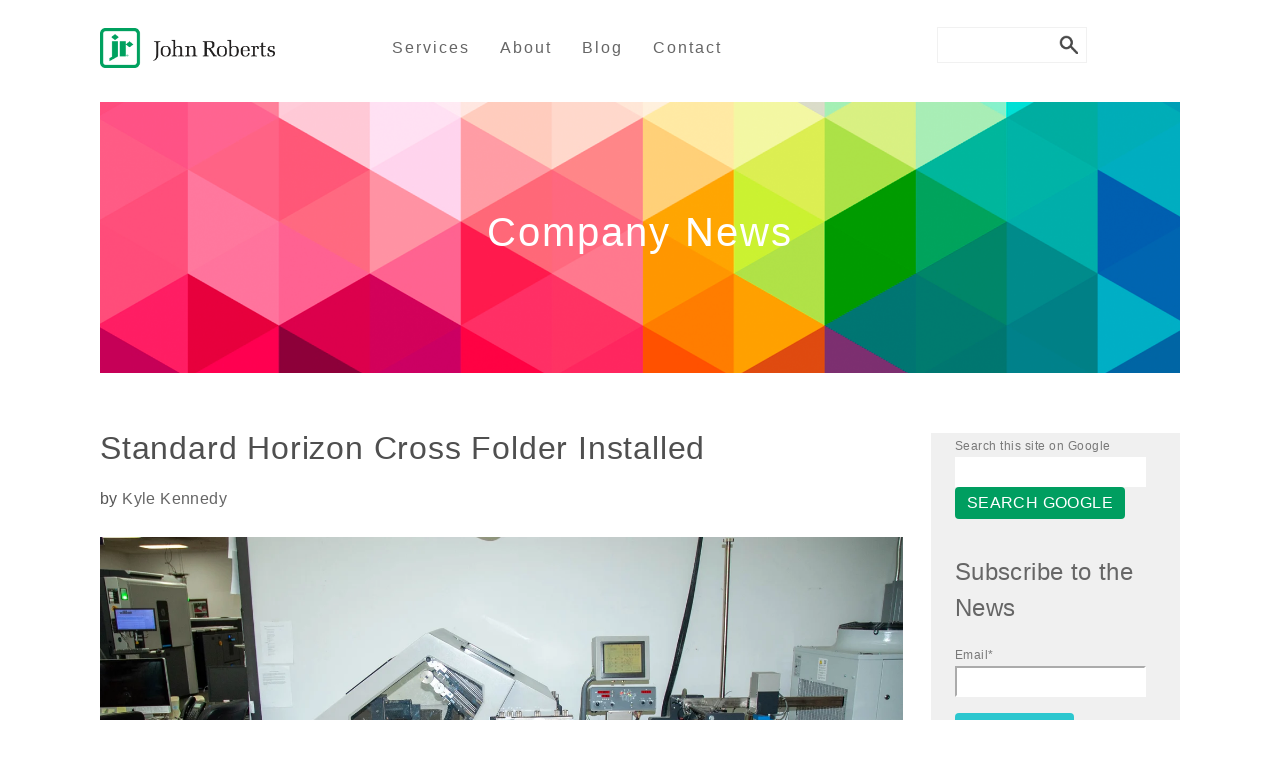

--- FILE ---
content_type: text/html; charset=UTF-8
request_url: https://www.johnroberts.com/company-news/topic/operations
body_size: 9878
content:
<!doctype html><!--[if lt IE 7]> <html class="no-js lt-ie9 lt-ie8 lt-ie7" lang="en" > <![endif]--><!--[if IE 7]>    <html class="no-js lt-ie9 lt-ie8" lang="en" >        <![endif]--><!--[if IE 8]>    <html class="no-js lt-ie9" lang="en" >               <![endif]--><!--[if gt IE 8]><!--><html class="no-js" lang="en"><!--<![endif]--><head>
    <meta charset="utf-8">
    <meta http-equiv="X-UA-Compatible" content="IE=edge,chrome=1">
    <meta name="author" content="The John Roberts Company">
    <meta name="description" content="Operations | John Roberts company and product news blog - Get the latest info on John Roberts: the company, the people, the services and more.">
    <meta name="generator" content="HubSpot">
    <title>John Roberts Company and Product Blog | Operations</title>
    <link rel="shortcut icon" href="//www.johnroberts.com/hubfs/images/favicon.ico">
    
<meta name="viewport" content="width=device-width, initial-scale=1">

    <script src="/hs/hsstatic/jquery-libs/static-1.1/jquery/jquery-1.7.1.js"></script>
<script>hsjQuery = window['jQuery'];</script>
    <meta property="og:description" content="Operations | John Roberts company and product news blog - Get the latest info on John Roberts: the company, the people, the services and more.">
    <meta property="og:title" content="John Roberts Company and Product Blog | Operations">
    <meta name="twitter:description" content="Operations | John Roberts company and product news blog - Get the latest info on John Roberts: the company, the people, the services and more.">
    <meta name="twitter:title" content="John Roberts Company and Product Blog | Operations">

    

    
    <style>
a.cta_button{-moz-box-sizing:content-box !important;-webkit-box-sizing:content-box !important;box-sizing:content-box !important;vertical-align:middle}.hs-breadcrumb-menu{list-style-type:none;margin:0px 0px 0px 0px;padding:0px 0px 0px 0px}.hs-breadcrumb-menu-item{float:left;padding:10px 0px 10px 10px}.hs-breadcrumb-menu-divider:before{content:'›';padding-left:10px}.hs-featured-image-link{border:0}.hs-featured-image{float:right;margin:0 0 20px 20px;max-width:50%}@media (max-width: 568px){.hs-featured-image{float:none;margin:0;width:100%;max-width:100%}}.hs-screen-reader-text{clip:rect(1px, 1px, 1px, 1px);height:1px;overflow:hidden;position:absolute !important;width:1px}
</style>

    

    
<!--  Added by GoogleAnalytics integration -->
<script>
var _hsp = window._hsp = window._hsp || [];
_hsp.push(['addPrivacyConsentListener', function(consent) { if (consent.allowed || (consent.categories && consent.categories.analytics)) {
  (function(i,s,o,g,r,a,m){i['GoogleAnalyticsObject']=r;i[r]=i[r]||function(){
  (i[r].q=i[r].q||[]).push(arguments)},i[r].l=1*new Date();a=s.createElement(o),
  m=s.getElementsByTagName(o)[0];a.async=1;a.src=g;m.parentNode.insertBefore(a,m)
})(window,document,'script','//www.google-analytics.com/analytics.js','ga');
  ga('create','UA-61378315-1','auto');
  ga('send','pageview');
}}]);
</script>

<!-- /Added by GoogleAnalytics integration -->

<!--  Added by GoogleAnalytics4 integration -->
<script>
var _hsp = window._hsp = window._hsp || [];
window.dataLayer = window.dataLayer || [];
function gtag(){dataLayer.push(arguments);}

var useGoogleConsentModeV2 = true;
var waitForUpdateMillis = 1000;


if (!window._hsGoogleConsentRunOnce) {
  window._hsGoogleConsentRunOnce = true;

  gtag('consent', 'default', {
    'ad_storage': 'denied',
    'analytics_storage': 'denied',
    'ad_user_data': 'denied',
    'ad_personalization': 'denied',
    'wait_for_update': waitForUpdateMillis
  });

  if (useGoogleConsentModeV2) {
    _hsp.push(['useGoogleConsentModeV2'])
  } else {
    _hsp.push(['addPrivacyConsentListener', function(consent){
      var hasAnalyticsConsent = consent && (consent.allowed || (consent.categories && consent.categories.analytics));
      var hasAdsConsent = consent && (consent.allowed || (consent.categories && consent.categories.advertisement));

      gtag('consent', 'update', {
        'ad_storage': hasAdsConsent ? 'granted' : 'denied',
        'analytics_storage': hasAnalyticsConsent ? 'granted' : 'denied',
        'ad_user_data': hasAdsConsent ? 'granted' : 'denied',
        'ad_personalization': hasAdsConsent ? 'granted' : 'denied'
      });
    }]);
  }
}

gtag('js', new Date());
gtag('set', 'developer_id.dZTQ1Zm', true);
gtag('config', 'G-S4CF491PML');
</script>
<script async src="https://www.googletagmanager.com/gtag/js?id=G-S4CF491PML"></script>

<!-- /Added by GoogleAnalytics4 integration -->


<link rel="stylesheet" href="https://maxcdn.bootstrapcdn.com/font-awesome/4.5.0/css/font-awesome.min.css">
<!--[if lt IE 9]>
<script src="http://html5shiv-printshiv.googlecode.com/svn/trunk/html5shiv-printshiv.js"></script>
<![endif]-->
<!--[if lt IE 7]>
<script src="http://ie7-js.googlecode.com/svn/version/2.1(beta4)/IE7.js"></script>
<![endif]-->
<meta name="msvalidate.01" content="6D47FE5A18C6F6AE72BBD18E387010AB">
<meta name="p:domain_verify" content="6317e9ddab644da89cd291ceb7fdb2af">


<meta property="og:type" content="blog">
<meta name="twitter:card" content="summary">
<meta name="twitter:domain" content="www.johnroberts.com">
<link rel="alternate" type="application/rss+xml" href="https://www.johnroberts.com/company-news/rss.xml">
<script src="//platform.linkedin.com/in.js" type="text/javascript">
    lang: en_US
</script>

<meta http-equiv="content-language" content="en">
<link rel="stylesheet" href="//7052064.fs1.hubspotusercontent-na1.net/hubfs/7052064/hub_generated/template_assets/DEFAULT_ASSET/1767118704405/template_layout.min.css">
<link rel="stylesheet" href="https://www.johnroberts.com/hubfs/hub_generated/template_assets/1/1388419491/1744346959217/template_Hs_Default_Custom_Style.css">

<link rel="stylesheet" href="https://www.johnroberts.com/hubfs/hub_generated/template_assets/1/2986575105/1744346978100/template_Site-pages.css">
<link rel="stylesheet" href="https://www.johnroberts.com/hubfs/hub_generated/template_assets/1/3486217717/1744346953652/template_Mobile-menu.min.css">

<link rel="next" href="https://www.johnroberts.com/company-news/topic/operations/page/2">

</head>
<body class="   hs-blog-id-3732038588 hs-blog-listing hs-content-path-company-news-topic-operations hs-blog-name-john-roberts-news" style="">
    <div class="header-container-wrapper">
    <div class="header-container container-fluid">

<div class="row-fluid-wrapper row-depth-1 row-number-1 ">
<div class="row-fluid ">
<div class="span12 widget-span widget-type-cell blog-header-box" style="" data-widget-type="cell" data-x="0" data-w="12">

<div class="row-fluid-wrapper row-depth-1 row-number-2 ">
<div class="row-fluid ">
<div class="span12 widget-span widget-type-global_group " style="" data-widget-type="global_group" data-x="0" data-w="12">
<div class="main-menu" data-global-widget-path="generated_global_groups/3200560799.html"><div class="row-fluid-wrapper row-depth-1 row-number-1 ">
<div class="row-fluid ">
<div class="span12 widget-span widget-type-cell header-wrapper" style="" data-widget-type="cell" data-x="0" data-w="12">

<div class="row-fluid-wrapper row-depth-1 row-number-2 ">
<div class="row-fluid ">
<div class="span3 widget-span widget-type-logo " style="" data-widget-type="logo" data-x="0" data-w="3">
<div class="cell-wrapper layout-widget-wrapper">
<span id="hs_cos_wrapper_wizard_module_285019820819213609604637180713498432053" class="hs_cos_wrapper hs_cos_wrapper_widget hs_cos_wrapper_type_logo" style="" data-hs-cos-general-type="widget" data-hs-cos-type="logo"><a href="http://johnroberts.com" id="hs-link-wizard_module_285019820819213609604637180713498432053" style="border-width:0px;border:0px;"><img src="https://www.johnroberts.com/hs-fs/hubfs/JohnRobertsLogo_NoBack-1.png?width=1198&amp;height=275&amp;name=JohnRobertsLogo_NoBack-1.png" class="hs-image-widget " height="275" style="height: auto;width:1198px;border-width:0px;border:0px;" width="1198" alt="" title="" srcset="https://www.johnroberts.com/hs-fs/hubfs/JohnRobertsLogo_NoBack-1.png?width=599&amp;height=138&amp;name=JohnRobertsLogo_NoBack-1.png 599w, https://www.johnroberts.com/hs-fs/hubfs/JohnRobertsLogo_NoBack-1.png?width=1198&amp;height=275&amp;name=JohnRobertsLogo_NoBack-1.png 1198w, https://www.johnroberts.com/hs-fs/hubfs/JohnRobertsLogo_NoBack-1.png?width=1797&amp;height=413&amp;name=JohnRobertsLogo_NoBack-1.png 1797w, https://www.johnroberts.com/hs-fs/hubfs/JohnRobertsLogo_NoBack-1.png?width=2396&amp;height=550&amp;name=JohnRobertsLogo_NoBack-1.png 2396w, https://www.johnroberts.com/hs-fs/hubfs/JohnRobertsLogo_NoBack-1.png?width=2995&amp;height=688&amp;name=JohnRobertsLogo_NoBack-1.png 2995w, https://www.johnroberts.com/hs-fs/hubfs/JohnRobertsLogo_NoBack-1.png?width=3594&amp;height=825&amp;name=JohnRobertsLogo_NoBack-1.png 3594w" sizes="(max-width: 1198px) 100vw, 1198px"></a></span></div><!--end layout-widget-wrapper -->
</div><!--end widget-span -->
<div class="span7 widget-span widget-type-menu top-nav" style="" data-widget-type="menu" data-x="3" data-w="7">
<div class="cell-wrapper layout-widget-wrapper">
<span id="hs_cos_wrapper_wizard_module_293978661103195579804763101651626996704" class="hs_cos_wrapper hs_cos_wrapper_widget hs_cos_wrapper_type_menu" style="" data-hs-cos-general-type="widget" data-hs-cos-type="menu"><div id="hs_menu_wrapper_wizard_module_293978661103195579804763101651626996704" class="hs-menu-wrapper active-branch flyouts hs-menu-flow-horizontal" role="navigation" data-sitemap-name="johnroberts" data-menu-id="2567474542" aria-label="Navigation Menu">
 <ul role="menu" class="active-branch">
  <li class="hs-menu-item hs-menu-depth-1 hs-item-has-children" role="none"><a href="https://www.johnroberts.com/services" aria-haspopup="true" aria-expanded="false" role="menuitem">Services</a>
   <ul role="menu" class="hs-menu-children-wrapper">
    <li class="hs-menu-item hs-menu-depth-2" role="none"><a href="https://www.johnroberts.com/services/commercial-printing" role="menuitem">Printing</a></li>
    <li class="hs-menu-item hs-menu-depth-2" role="none"><a href="https://www.johnroberts.com/services/packaging-printing" role="menuitem">Packaging &amp; Retail</a></li>
    <li class="hs-menu-item hs-menu-depth-2" role="none"><a href="https://www.johnroberts.com/services/print-mailing-services" role="menuitem">Mail Optimization &amp; Distribution</a></li>
    <li class="hs-menu-item hs-menu-depth-2" role="none"><a href="https://www.johnroberts.com/services/cross-media" role="menuitem">Digital Marketing</a></li>
   </ul></li>
  <li class="hs-menu-item hs-menu-depth-1 hs-item-has-children active-branch" role="none"><a href="https://www.johnroberts.com/about" aria-haspopup="true" aria-expanded="false" role="menuitem">About</a>
   <ul role="menu" class="hs-menu-children-wrapper active-branch">
    <li class="hs-menu-item hs-menu-depth-2" role="none"><a href="https://www.johnroberts.com/about/accreditations" role="menuitem">Certifications</a></li>
    <li class="hs-menu-item hs-menu-depth-2" role="none"><a href="https://www.johnroberts.com/about/sustainability" role="menuitem">Sustainability</a></li>
    <li class="hs-menu-item hs-menu-depth-2 active active-branch" role="none"><a href="https://www.johnroberts.com/company-news" role="menuitem">News</a></li>
    <li class="hs-menu-item hs-menu-depth-2" role="none"><a href="https://www.johnroberts.com/contact/meet-our-team" role="menuitem">Management Team</a></li>
   </ul></li>
  <li class="hs-menu-item hs-menu-depth-1" role="none"><a href="https://blog.johnroberts.com" role="menuitem">Blog</a></li>
  <li class="hs-menu-item hs-menu-depth-1" role="none"><a href="https://www.johnroberts.com/contact" role="menuitem">Contact</a></li>
 </ul>
</div></span></div><!--end layout-widget-wrapper -->
</div><!--end widget-span -->
<div class="span2 widget-span widget-type-cell search-container" style="" data-widget-type="cell" data-x="10" data-w="2">

<div class="row-fluid-wrapper row-depth-1 row-number-3 ">
<div class="row-fluid ">
<div class="span12 widget-span widget-type-raw_html " style="" data-widget-type="raw_html" data-x="0" data-w="12">
<div class="cell-wrapper layout-widget-wrapper">
<span id="hs_cos_wrapper_module_143871773209816555" class="hs_cos_wrapper hs_cos_wrapper_widget hs_cos_wrapper_type_raw_html" style="" data-hs-cos-general-type="widget" data-hs-cos-type="raw_html"><script>
(function() {
var cx = '017907526302470893983:d8gj5c0ljcg';
var gcse = document.createElement('script');
gcse.type = 'text/javascript';
gcse.async = true;
gcse.src = (document.location.protocol == 'https:' ? 'https:' : 'http:') +
'//cse.google.com/cse.js?cx=' + cx;
var s = document.getElementsByTagName('script')[0];
s.parentNode.insertBefore(gcse, s);
})();
</script>
<gcse:search></gcse:search></span>
</div><!--end layout-widget-wrapper -->
</div><!--end widget-span -->
</div><!--end row-->
</div><!--end row-wrapper -->

</div><!--end widget-span -->
</div><!--end row-->
</div><!--end row-wrapper -->

<div class="row-fluid-wrapper row-depth-1 row-number-4 ">
<div class="row-fluid ">
<div class="span12 widget-span widget-type-cell menu-button" style="    padding: 10px 15px;     background: gray;     cursor: pointer;     position: absolute;     top: 10px;     right: 10px;" data-widget-type="cell" data-x="0" data-w="12">

<div class="row-fluid-wrapper row-depth-1 row-number-5 ">
<div class="row-fluid ">
<div class="span12 widget-span widget-type-linked_image " style="width: 50px; height: 50px; display: none;" data-widget-type="linked_image" data-x="0" data-w="12">
<div class="cell-wrapper layout-widget-wrapper">
<span id="hs_cos_wrapper_module_1445629039132881" class="hs_cos_wrapper hs_cos_wrapper_widget hs_cos_wrapper_type_linked_image" style="" data-hs-cos-general-type="widget" data-hs-cos-type="linked_image"><img src="//static.hubspot.com/final/img/content/email-template-images/placeholder_200x200.png" class="hs-image-widget " style="width:200px;border-width:0px;border:0px;" width="200" alt="placeholder-image" title="placeholder-image"></span></div><!--end layout-widget-wrapper -->
</div><!--end widget-span -->
</div><!--end row-->
</div><!--end row-wrapper -->

<div class="row-fluid-wrapper row-depth-1 row-number-6 ">
<div class="row-fluid ">
<div class="span12 widget-span widget-type-rich_text " style="/* width: 50px; height: 50px; display: block; background: #f6f6f6; */ color: #ffffff;" data-widget-type="rich_text" data-x="0" data-w="12">
<div class="cell-wrapper layout-widget-wrapper">
<span id="hs_cos_wrapper_module_14456308469398831" class="hs_cos_wrapper hs_cos_wrapper_widget hs_cos_wrapper_type_rich_text" style="" data-hs-cos-general-type="widget" data-hs-cos-type="rich_text"><strong>Menu</strong></span>
</div><!--end layout-widget-wrapper -->
</div><!--end widget-span -->
</div><!--end row-->
</div><!--end row-wrapper -->

</div><!--end widget-span -->
</div><!--end row-->
</div><!--end row-wrapper -->

</div><!--end widget-span -->
</div><!--end row-->
</div><!--end row-wrapper -->
</div>
</div><!--end widget-span -->
</div><!--end row-->
</div><!--end row-wrapper -->

</div><!--end widget-span -->
</div><!--end row-->
</div><!--end row-wrapper -->

<div class="row-fluid-wrapper row-depth-1 row-number-3 ">
<div class="row-fluid ">
<div class="span12 widget-span widget-type-cell blog-header-content" style="" data-widget-type="cell" data-x="0" data-w="12">

<div class="row-fluid-wrapper row-depth-1 row-number-4 ">
<div class="row-fluid ">
<div class="span12 widget-span widget-type-header blog-header" style="" data-widget-type="header" data-x="0" data-w="12">
<div class="cell-wrapper layout-widget-wrapper">
<span id="hs_cos_wrapper_module_14305073339031669" class="hs_cos_wrapper hs_cos_wrapper_widget hs_cos_wrapper_type_header" style="" data-hs-cos-general-type="widget" data-hs-cos-type="header"><h1>Company News</h1></span></div><!--end layout-widget-wrapper -->
</div><!--end widget-span -->
</div><!--end row-->
</div><!--end row-wrapper -->

</div><!--end widget-span -->
</div><!--end row-->
</div><!--end row-wrapper -->

    </div><!--end header -->
</div><!--end header wrapper -->

<div class="body-container-wrapper">
    <div class="body-container container-fluid">

<div class="row-fluid-wrapper row-depth-1 row-number-1 ">
<div class="row-fluid ">
<div class="span12 widget-span widget-type-cell jr-blog-body" style="" data-widget-type="cell" data-x="0" data-w="12">

<div class="row-fluid-wrapper row-depth-1 row-number-2 ">
<div class="row-fluid ">
<div class="span9 widget-span widget-type-cell " style="" data-widget-type="cell" data-x="0" data-w="9">

<div class="row-fluid-wrapper row-depth-1 row-number-3 ">
<div class="row-fluid ">
<div class="span12 widget-span widget-type-cell blog-content-left" style="" data-widget-type="cell" data-x="0" data-w="12">

<div class="row-fluid-wrapper row-depth-1 row-number-4 ">
<div class="row-fluid ">
<div class="span12 widget-span widget-type-blog_content " style="" data-widget-type="blog_content" data-x="0" data-w="12">
<div id="fb-root"></div>
<script>(function (d, s, id) {
    var js, fjs = d.getElementsByTagName(s)[0];
    if (d.getElementById(id)) return;
    js = d.createElement(s); js.id = id;
    js.src = "//connect.facebook.net/en_US/all.js#xfbml=1";
    fjs.parentNode.insertBefore(js, fjs);
}(document, 'script', 'facebook-jssdk'));</script>
<div class="blog-section">
    <div class="blog-listing-wrapper cell-wrapper">
        
        <div class="post-listing">
            
            
                <div class="post-item jr-post-item">
                    <div class="post-item-right post-item-right-listing">
                        
                            <div class="post-header">
                                <h1><a href="https://www.johnroberts.com/company-news/cross-folder-installed-digital-print-production">Standard Horizon Cross Folder Installed</a></h1>
                                <p id="hubspot-author_data" class="hubspot-editable jr-blog-author" data-hubspot-form-id="author_data" data-hubspot-name="Blog Author">
                                    by
                                    
                                        <a class="author-link" href="https://www.johnroberts.com/company-news/author/kyle-kennedy">Kyle Kennedy</a>
                                    
                                </p>
                            </div>
                            <div class="post-body clearfix">
                                
                                <p><span><img width="3008" style="width: 3008px;" alt="product-6513" src="https://www.johnroberts.com/hs-fs/hubfs/product-6513.jpg?width=3008&amp;name=product-6513.jpg" srcset="https://www.johnroberts.com/hs-fs/hubfs/product-6513.jpg?width=1504&amp;name=product-6513.jpg 1504w, https://www.johnroberts.com/hs-fs/hubfs/product-6513.jpg?width=3008&amp;name=product-6513.jpg 3008w, https://www.johnroberts.com/hs-fs/hubfs/product-6513.jpg?width=4512&amp;name=product-6513.jpg 4512w, https://www.johnroberts.com/hs-fs/hubfs/product-6513.jpg?width=6016&amp;name=product-6513.jpg 6016w, https://www.johnroberts.com/hs-fs/hubfs/product-6513.jpg?width=7520&amp;name=product-6513.jpg 7520w, https://www.johnroberts.com/hs-fs/hubfs/product-6513.jpg?width=9024&amp;name=product-6513.jpg 9024w" sizes="(max-width: 3008px) 100vw, 3008px"></span></p>
<p><span>We've purchased and installed&nbsp;</span><span>a Standard Horizon AFC-504AKT Cross Folding machine to add capabilities&nbsp;and efficiencies to our digital print production environment.&nbsp; The folder is equipped with 4 buckle fold plates, a knife fold, and two additional buckle plates under the knife folder.</span></p>
                            </div>
                            <div class="jr-read-more">
                                <a class="more-link" href="https://www.johnroberts.com/company-news/cross-folder-installed-digital-print-production">Read More &gt;</a>
                            </div>
                            <div class="jr-clear"></div>
                        
                    </div>                    
                    <div class="clearfix"></div>
                </div>
            
                <div class="post-item jr-post-item">
                    <div class="post-item-right post-item-right-listing">
                        
                            <div class="post-header">
                                <h1><a href="https://www.johnroberts.com/company-news/john-roberts-installs-heidelberg-xl106-sheetfed-press">Heidelberg Speedmaster XL 106 Press Installed</a></h1>
                                <p id="hubspot-author_data" class="hubspot-editable jr-blog-author" data-hubspot-form-id="author_data" data-hubspot-name="Blog Author">
                                    by
                                    
                                        <a class="author-link" href="https://www.johnroberts.com/company-news/author/kyle-kennedy">Kyle Kennedy</a>
                                    
                                </p>
                            </div>
                            <div class="post-body clearfix">
                                
                                <p><img src="https://www.johnroberts.com/hs-fs/hubfs/xl-106.jpg?width=1400&amp;name=xl-106.jpg" alt="xl-106" width="1400" style="width: 1400px;" srcset="https://www.johnroberts.com/hs-fs/hubfs/xl-106.jpg?width=700&amp;name=xl-106.jpg 700w, https://www.johnroberts.com/hs-fs/hubfs/xl-106.jpg?width=1400&amp;name=xl-106.jpg 1400w, https://www.johnroberts.com/hs-fs/hubfs/xl-106.jpg?width=2100&amp;name=xl-106.jpg 2100w, https://www.johnroberts.com/hs-fs/hubfs/xl-106.jpg?width=2800&amp;name=xl-106.jpg 2800w, https://www.johnroberts.com/hs-fs/hubfs/xl-106.jpg?width=3500&amp;name=xl-106.jpg 3500w, https://www.johnroberts.com/hs-fs/hubfs/xl-106.jpg?width=4200&amp;name=xl-106.jpg 4200w" sizes="(max-width: 1400px) 100vw, 1400px"></p>
<p><span>We're very proud to announce that we've completed the installation of&nbsp;</span><span>a new Heidelberg Speedmaster XL 106 sheetfed press.&nbsp;Replacing two older Heidelberg presses, the Speedmaster XL 106-6+L will help open 30% more daily capacity for additional jobs. With maximum production speeds of up to 18,000 sheets per hour, the peak performance press can handle even the most complex job changes at the fastest speeds possible.</span></p>

                            </div>
                            <div class="jr-read-more">
                                <a class="more-link" href="https://www.johnroberts.com/company-news/john-roberts-installs-heidelberg-xl106-sheetfed-press">Read More &gt;</a>
                            </div>
                            <div class="jr-clear"></div>
                        
                    </div>                    
                    <div class="clearfix"></div>
                </div>
            
                <div class="post-item jr-post-item">
                    <div class="post-item-right post-item-right-listing">
                        
                            <div class="post-header">
                                <h1><a href="https://www.johnroberts.com/company-news/john-roberts-purchases-assets-of-hm-graphics">John Roberts Purchases Assets of HM Graphics</a></h1>
                                <p id="hubspot-author_data" class="hubspot-editable jr-blog-author" data-hubspot-form-id="author_data" data-hubspot-name="Blog Author">
                                    by
                                    
                                        <a class="author-link" href="https://www.johnroberts.com/company-news/author/kyle-kennedy">Kyle Kennedy</a>
                                    
                                </p>
                            </div>
                            <div class="post-body clearfix">
                                
                                <p><img src="https://www.johnroberts.com/hs-fs/hubfs/jr_hm.png?width=2404&amp;name=jr_hm.png" alt="jr_hm" width="2404" style="width: 2404px;" srcset="https://www.johnroberts.com/hs-fs/hubfs/jr_hm.png?width=1202&amp;name=jr_hm.png 1202w, https://www.johnroberts.com/hs-fs/hubfs/jr_hm.png?width=2404&amp;name=jr_hm.png 2404w, https://www.johnroberts.com/hs-fs/hubfs/jr_hm.png?width=3606&amp;name=jr_hm.png 3606w, https://www.johnroberts.com/hs-fs/hubfs/jr_hm.png?width=4808&amp;name=jr_hm.png 4808w, https://www.johnroberts.com/hs-fs/hubfs/jr_hm.png?width=6010&amp;name=jr_hm.png 6010w, https://www.johnroberts.com/hs-fs/hubfs/jr_hm.png?width=7212&amp;name=jr_hm.png 7212w" sizes="(max-width: 2404px) 100vw, 2404px"></p>
<p>We're very excited to announce the purchase of select assets from HM Graphics, Inc. of Milwaukee, Wisconsin.&nbsp;With this purchase of HM Graphics, The John Roberts Company will continue to serve HM Graphics’ clients’ needs for wide format, packaging, UV printing and creative services for high quality projects that require timely distribution.</p>
                            </div>
                            <div class="jr-read-more">
                                <a class="more-link" href="https://www.johnroberts.com/company-news/john-roberts-purchases-assets-of-hm-graphics">Read More &gt;</a>
                            </div>
                            <div class="jr-clear"></div>
                        
                    </div>                    
                    <div class="clearfix"></div>
                </div>
            
                <div class="post-item jr-post-item">
                    <div class="post-item-right post-item-right-listing">
                        
                            <div class="post-header">
                                <h1><a href="https://www.johnroberts.com/company-news/john-roberts-installs-mailing-polywrapper">SITMA 950-E Poly and Paper Wrapping Machine Installed</a></h1>
                                <p id="hubspot-author_data" class="hubspot-editable jr-blog-author" data-hubspot-form-id="author_data" data-hubspot-name="Blog Author">
                                    by
                                    
                                        <a class="author-link" href="https://www.johnroberts.com/company-news/author/kyle-kennedy">Kyle Kennedy</a>
                                    
                                </p>
                            </div>
                            <div class="post-body clearfix">
                                
                                <p><img src="https://www.johnroberts.com/hs-fs/hubfs/sitma-polywrapper.jpg?width=1152&amp;name=sitma-polywrapper.jpg" alt="sitma-polywrapper" width="1152" style="width: 1152px;" srcset="https://www.johnroberts.com/hs-fs/hubfs/sitma-polywrapper.jpg?width=576&amp;name=sitma-polywrapper.jpg 576w, https://www.johnroberts.com/hs-fs/hubfs/sitma-polywrapper.jpg?width=1152&amp;name=sitma-polywrapper.jpg 1152w, https://www.johnroberts.com/hs-fs/hubfs/sitma-polywrapper.jpg?width=1728&amp;name=sitma-polywrapper.jpg 1728w, https://www.johnroberts.com/hs-fs/hubfs/sitma-polywrapper.jpg?width=2304&amp;name=sitma-polywrapper.jpg 2304w, https://www.johnroberts.com/hs-fs/hubfs/sitma-polywrapper.jpg?width=2880&amp;name=sitma-polywrapper.jpg 2880w, https://www.johnroberts.com/hs-fs/hubfs/sitma-polywrapper.jpg?width=3456&amp;name=sitma-polywrapper.jpg 3456w" sizes="(max-width: 1152px) 100vw, 1152px"></p>
<p>The John Roberts Company has installed a SITMA 950-E poly and paper wrapping machine. The machine is going to be used for the process of polybagging. Polybagging is a process where any printed item is wrapped and sealed into a polythene bag.</p>
<p></p>
                            </div>
                            <div class="jr-read-more">
                                <a class="more-link" href="https://www.johnroberts.com/company-news/john-roberts-installs-mailing-polywrapper">Read More &gt;</a>
                            </div>
                            <div class="jr-clear"></div>
                        
                    </div>                    
                    <div class="clearfix"></div>
                </div>
            
                <div class="post-item jr-post-item">
                    <div class="post-item-right post-item-right-listing">
                        
                            <div class="post-header">
                                <h1><a href="https://www.johnroberts.com/company-news/john-roberts-installs-heidelberg-stitching-trimming-line">Heidelberg Stitchmaster ST 450 Wire Stitching and Trimming Line Installed</a></h1>
                                <p id="hubspot-author_data" class="hubspot-editable jr-blog-author" data-hubspot-form-id="author_data" data-hubspot-name="Blog Author">
                                    by
                                    
                                        <a class="author-link" href="https://www.johnroberts.com/company-news/author/kyle-kennedy">Kyle Kennedy</a>
                                    
                                </p>
                            </div>
                            <div class="post-body clearfix">
                                
                                <p><span style="font-size: 1em; background-color: transparent; letter-spacing: 0.025em;"><img src="https://www.johnroberts.com/hs-fs/hubfs/DSC_2965.jpg?width=600&amp;name=DSC_2965.jpg" alt="DSC_2965" width="600" style="width: 600px; display: block; margin: 0px auto;" srcset="https://www.johnroberts.com/hs-fs/hubfs/DSC_2965.jpg?width=300&amp;name=DSC_2965.jpg 300w, https://www.johnroberts.com/hs-fs/hubfs/DSC_2965.jpg?width=600&amp;name=DSC_2965.jpg 600w, https://www.johnroberts.com/hs-fs/hubfs/DSC_2965.jpg?width=900&amp;name=DSC_2965.jpg 900w, https://www.johnroberts.com/hs-fs/hubfs/DSC_2965.jpg?width=1200&amp;name=DSC_2965.jpg 1200w, https://www.johnroberts.com/hs-fs/hubfs/DSC_2965.jpg?width=1500&amp;name=DSC_2965.jpg 1500w, https://www.johnroberts.com/hs-fs/hubfs/DSC_2965.jpg?width=1800&amp;name=DSC_2965.jpg 1800w" sizes="(max-width: 600px) 100vw, 600px"></span></p>
<p><span style="font-size: 1em; background-color: transparent; letter-spacing: 0.025em;">The John Roberts Company has installed a Heidelberg&nbsp;Stitchmaster ST 450 wire stitching and trimming line to compliment its two existing Heidelberg Stitchmaster ST series stitching and trimming lines.&nbsp;</span></p>

                            </div>
                            <div class="jr-read-more">
                                <a class="more-link" href="https://www.johnroberts.com/company-news/john-roberts-installs-heidelberg-stitching-trimming-line">Read More &gt;</a>
                            </div>
                            <div class="jr-clear"></div>
                        
                    </div>                    
                    <div class="clearfix"></div>
                </div>
            
                <div class="post-item jr-post-item">
                    <div class="post-item-right post-item-right-listing">
                        
                            <div class="post-header">
                                <h1><a href="https://www.johnroberts.com/company-news/john-roberts-installs-heidelberg-versafire-digital-press">Heidelberg Versafire CV Digital Press Installed</a></h1>
                                <p id="hubspot-author_data" class="hubspot-editable jr-blog-author" data-hubspot-form-id="author_data" data-hubspot-name="Blog Author">
                                    by
                                    
                                        <a class="author-link" href="https://www.johnroberts.com/company-news/author/kyle-kennedy">Kyle Kennedy</a>
                                    
                                </p>
                            </div>
                            <div class="post-body clearfix">
                                
                                <p><img src="https://www.johnroberts.com/hs-fs/hubfs/Website/News/versafire-cv-thumb.jpg?width=450&amp;name=versafire-cv-thumb.jpg" alt="versafire-cv-thumb.jpg" width="450" style="width: 450px; margin: 0px auto; display: block;" srcset="https://www.johnroberts.com/hs-fs/hubfs/Website/News/versafire-cv-thumb.jpg?width=225&amp;name=versafire-cv-thumb.jpg 225w, https://www.johnroberts.com/hs-fs/hubfs/Website/News/versafire-cv-thumb.jpg?width=450&amp;name=versafire-cv-thumb.jpg 450w, https://www.johnroberts.com/hs-fs/hubfs/Website/News/versafire-cv-thumb.jpg?width=675&amp;name=versafire-cv-thumb.jpg 675w, https://www.johnroberts.com/hs-fs/hubfs/Website/News/versafire-cv-thumb.jpg?width=900&amp;name=versafire-cv-thumb.jpg 900w, https://www.johnroberts.com/hs-fs/hubfs/Website/News/versafire-cv-thumb.jpg?width=1125&amp;name=versafire-cv-thumb.jpg 1125w, https://www.johnroberts.com/hs-fs/hubfs/Website/News/versafire-cv-thumb.jpg?width=1350&amp;name=versafire-cv-thumb.jpg 1350w" sizes="(max-width: 450px) 100vw, 450px"></p>
<p>&nbsp;</p>
<p>The John Roberts Company has installed a Heidelberg Versafire CV digital commercial press.&nbsp;</p>

                            </div>
                            <div class="jr-read-more">
                                <a class="more-link" href="https://www.johnroberts.com/company-news/john-roberts-installs-heidelberg-versafire-digital-press">Read More &gt;</a>
                            </div>
                            <div class="jr-clear"></div>
                        
                    </div>                    
                    <div class="clearfix"></div>
                </div>
            
                <div class="post-item jr-post-item">
                    <div class="post-item-right post-item-right-listing">
                        
                            <div class="post-header">
                                <h1><a href="https://www.johnroberts.com/company-news/john-roberts-installs-hp-indigo-digital-printing-press">HP Indigo 7900 Digital Press Installed</a></h1>
                                <p id="hubspot-author_data" class="hubspot-editable jr-blog-author" data-hubspot-form-id="author_data" data-hubspot-name="Blog Author">
                                    by
                                    
                                        <a class="author-link" href="https://www.johnroberts.com/company-news/author/kyle-kennedy">Kyle Kennedy</a>
                                    
                                </p>
                            </div>
                            <div class="post-body clearfix">
                                
                                <p><img src="https://www.johnroberts.com/hs-fs/hubfs/Website/News/hp-indigo-7900.png?width=600&amp;name=hp-indigo-7900.png" alt="HP Indigo 7900" width="600" style="width: 600px; margin: 0px auto; display: block;" srcset="https://www.johnroberts.com/hs-fs/hubfs/Website/News/hp-indigo-7900.png?width=300&amp;name=hp-indigo-7900.png 300w, https://www.johnroberts.com/hs-fs/hubfs/Website/News/hp-indigo-7900.png?width=600&amp;name=hp-indigo-7900.png 600w, https://www.johnroberts.com/hs-fs/hubfs/Website/News/hp-indigo-7900.png?width=900&amp;name=hp-indigo-7900.png 900w, https://www.johnroberts.com/hs-fs/hubfs/Website/News/hp-indigo-7900.png?width=1200&amp;name=hp-indigo-7900.png 1200w, https://www.johnroberts.com/hs-fs/hubfs/Website/News/hp-indigo-7900.png?width=1500&amp;name=hp-indigo-7900.png 1500w, https://www.johnroberts.com/hs-fs/hubfs/Website/News/hp-indigo-7900.png?width=1800&amp;name=hp-indigo-7900.png 1800w" sizes="(max-width: 600px) 100vw, 600px"></p>
<p>&nbsp;<span style="background-color: transparent; font-size: 1em; letter-spacing: 0.025em;">The John Roberts Company has installed a HP Indigo 7900 Digital Press capable of up to 160 color pages per minute, seven-color support with both special effects and specialty inks.</span></p>

                            </div>
                            <div class="jr-read-more">
                                <a class="more-link" href="https://www.johnroberts.com/company-news/john-roberts-installs-hp-indigo-digital-printing-press">Read More &gt;</a>
                            </div>
                            <div class="jr-clear"></div>
                        
                    </div>                    
                    <div class="clearfix"></div>
                </div>
            
                <div class="post-item jr-post-item">
                    <div class="post-item-right post-item-right-listing">
                        
                            <div class="post-header">
                                <h1><a href="https://www.johnroberts.com/company-news/john-roberts-upgrades-10-color-sheetfed-press-with-led">10-Color Perfecting Press Upgraded to LED Ink Technology</a></h1>
                                <p id="hubspot-author_data" class="hubspot-editable jr-blog-author" data-hubspot-form-id="author_data" data-hubspot-name="Blog Author">
                                    by
                                    
                                        <a class="author-link" href="https://www.johnroberts.com/company-news/author/kyle-kennedy">Kyle Kennedy</a>
                                    
                                </p>
                            </div>
                            <div class="post-body clearfix">
                                
                                <p><img src="https://www.johnroberts.com/hs-fs/hubfs/Website/Services/sheetfed-printing-heidelberg.jpg?width=600&amp;name=sheetfed-printing-heidelberg.jpg" alt="sheetfed-printing-heidelberg.jpg" width="600" style="width: 600px; display: block; margin: 0px auto;" srcset="https://www.johnroberts.com/hs-fs/hubfs/Website/Services/sheetfed-printing-heidelberg.jpg?width=300&amp;name=sheetfed-printing-heidelberg.jpg 300w, https://www.johnroberts.com/hs-fs/hubfs/Website/Services/sheetfed-printing-heidelberg.jpg?width=600&amp;name=sheetfed-printing-heidelberg.jpg 600w, https://www.johnroberts.com/hs-fs/hubfs/Website/Services/sheetfed-printing-heidelberg.jpg?width=900&amp;name=sheetfed-printing-heidelberg.jpg 900w, https://www.johnroberts.com/hs-fs/hubfs/Website/Services/sheetfed-printing-heidelberg.jpg?width=1200&amp;name=sheetfed-printing-heidelberg.jpg 1200w, https://www.johnroberts.com/hs-fs/hubfs/Website/Services/sheetfed-printing-heidelberg.jpg?width=1500&amp;name=sheetfed-printing-heidelberg.jpg 1500w, https://www.johnroberts.com/hs-fs/hubfs/Website/Services/sheetfed-printing-heidelberg.jpg?width=1800&amp;name=sheetfed-printing-heidelberg.jpg 1800w" sizes="(max-width: 600px) 100vw, 600px"></p>
<p><span style="background-color: transparent; font-size: 1em; letter-spacing: 0.025em;">The John Roberts Company has upgraded its Heidelberg Speedmaster SM 102 10-Color Perfecting Sheetfed Press with LED ink and drying technology.</span></p>

                            </div>
                            <div class="jr-read-more">
                                <a class="more-link" href="https://www.johnroberts.com/company-news/john-roberts-upgrades-10-color-sheetfed-press-with-led">Read More &gt;</a>
                            </div>
                            <div class="jr-clear"></div>
                        
                    </div>                    
                    <div class="clearfix"></div>
                </div>
            
                <div class="post-item jr-post-item">
                    <div class="post-item-right post-item-right-listing">
                        
                            <div class="post-header">
                                <h1><a href="https://www.johnroberts.com/company-news/john-roberts-upgrades-6-color-web-press-with-high-res-inkjet">6-Color Web Press Upgraded with High Resolution Inkjet Heads</a></h1>
                                <p id="hubspot-author_data" class="hubspot-editable jr-blog-author" data-hubspot-form-id="author_data" data-hubspot-name="Blog Author">
                                    by
                                    
                                        <a class="author-link" href="https://www.johnroberts.com/company-news/author/kyle-kennedy">Kyle Kennedy</a>
                                    
                                </p>
                            </div>
                            <div class="post-body clearfix">
                                
                                <p><img src="https://www.johnroberts.com/hs-fs/hubfs/Website/News/hp-m800-inkjet-head.jpg?width=259&amp;name=hp-m800-inkjet-head.jpg" alt="hp-m800-inkjet-head.jpg" width="259" style="width: 259px; display: block; margin: 0px auto;" srcset="https://www.johnroberts.com/hs-fs/hubfs/Website/News/hp-m800-inkjet-head.jpg?width=130&amp;name=hp-m800-inkjet-head.jpg 130w, https://www.johnroberts.com/hs-fs/hubfs/Website/News/hp-m800-inkjet-head.jpg?width=259&amp;name=hp-m800-inkjet-head.jpg 259w, https://www.johnroberts.com/hs-fs/hubfs/Website/News/hp-m800-inkjet-head.jpg?width=389&amp;name=hp-m800-inkjet-head.jpg 389w, https://www.johnroberts.com/hs-fs/hubfs/Website/News/hp-m800-inkjet-head.jpg?width=518&amp;name=hp-m800-inkjet-head.jpg 518w, https://www.johnroberts.com/hs-fs/hubfs/Website/News/hp-m800-inkjet-head.jpg?width=648&amp;name=hp-m800-inkjet-head.jpg 648w, https://www.johnroberts.com/hs-fs/hubfs/Website/News/hp-m800-inkjet-head.jpg?width=777&amp;name=hp-m800-inkjet-head.jpg 777w" sizes="(max-width: 259px) 100vw, 259px"></p>
<p>&nbsp;<span style="background-color: transparent; font-size: 1em; letter-spacing: 0.025em;">The John Roberts Company has installed high resolution&nbsp;inkjet heads on&nbsp;its Harris M110 6-color web perfecting press.&nbsp;</span></p>

                            </div>
                            <div class="jr-read-more">
                                <a class="more-link" href="https://www.johnroberts.com/company-news/john-roberts-upgrades-6-color-web-press-with-high-res-inkjet">Read More &gt;</a>
                            </div>
                            <div class="jr-clear"></div>
                        
                    </div>                    
                    <div class="clearfix"></div>
                </div>
            
                <div class="post-item jr-post-item">
                    <div class="post-item-right post-item-right-listing">
                        
                            <div class="post-header">
                                <h1><a href="https://www.johnroberts.com/company-news/john-roberts-installs-pur-perfect-binder">John Roberts installs Horizon PUR Perfect Binder to enhance digital print finishing capabilities.</a></h1>
                                <p id="hubspot-author_data" class="hubspot-editable jr-blog-author" data-hubspot-form-id="author_data" data-hubspot-name="Blog Author">
                                    by
                                    
                                        <a class="author-link" href="https://www.johnroberts.com/company-news/author/kyle-kennedy">Kyle Kennedy</a>
                                    
                                </p>
                            </div>
                            <div class="post-body clearfix">
                                
                                <p><img src="//www.johnroberts.com/hs-fs/hubfs/Website/News/pur-perfect-binder.jpg?width=450&amp;name=pur-perfect-binder.jpg" alt="pur-perfect-binder.jpg" width="450" style="width: 450px; display: block; margin: 0px auto;" srcset="//www.johnroberts.com/hs-fs/hubfs/Website/News/pur-perfect-binder.jpg?width=225&amp;name=pur-perfect-binder.jpg 225w, //www.johnroberts.com/hs-fs/hubfs/Website/News/pur-perfect-binder.jpg?width=450&amp;name=pur-perfect-binder.jpg 450w, //www.johnroberts.com/hs-fs/hubfs/Website/News/pur-perfect-binder.jpg?width=675&amp;name=pur-perfect-binder.jpg 675w, //www.johnroberts.com/hs-fs/hubfs/Website/News/pur-perfect-binder.jpg?width=900&amp;name=pur-perfect-binder.jpg 900w, //www.johnroberts.com/hs-fs/hubfs/Website/News/pur-perfect-binder.jpg?width=1125&amp;name=pur-perfect-binder.jpg 1125w, //www.johnroberts.com/hs-fs/hubfs/Website/News/pur-perfect-binder.jpg?width=1350&amp;name=pur-perfect-binder.jpg 1350w" sizes="(max-width: 450px) 100vw, 450px"></p>
<p>&nbsp;<span style="font-size: 1em; background-color: transparent; letter-spacing: 0.025em;">The John Roberts Company has purchased and installed a </span><a href="http://www.sdmc.com/products/bq280pur-perfect-binder,p462.html" target="_blank" style="font-size: 1em; background-color: transparent; letter-spacing: 0.025em;">Standard Horizon BQ-280PUR Perfect Binder</a><span style="font-size: 1em; background-color: transparent; letter-spacing: 0.025em;"> specifically designed to handle the unique requirements of </span><a href="https://www.johnroberts.com/services/digital-printing" style="font-size: 1em; background-color: transparent; letter-spacing: 0.025em;">digital printing</a><span style="font-size: 1em; background-color: transparent; letter-spacing: 0.025em;">.&nbsp;</span></p>

                            </div>
                            <div class="jr-read-more">
                                <a class="more-link" href="https://www.johnroberts.com/company-news/john-roberts-installs-pur-perfect-binder">Read More &gt;</a>
                            </div>
                            <div class="jr-clear"></div>
                        
                    </div>                    
                    <div class="clearfix"></div>
                </div>
            
        </div>

        <div class="blog-pagination span6 widget-container">
            
            
            
            
            
                <a class="next-posts-link" href="https://www.johnroberts.com/company-news/topic/operations/page/2">Older Posts</a>
            
        </div>
    </div>
</div>
<script type="text/javascript">
    (function () {
        var po = document.createElement('script'); po.type = 'text/javascript'; po.async = true;
        po.src = 'https://apis.google.com/js/plusone.js';
        var s = document.getElementsByTagName('script')[0]; s.parentNode.insertBefore(po, s);
    })();
</script></div>

</div><!--end row-->
</div><!--end row-wrapper -->

</div><!--end widget-span -->
</div><!--end row-->
</div><!--end row-wrapper -->

</div><!--end widget-span -->
<div class="span3 widget-span widget-type-cell " style="" data-widget-type="cell" data-x="9" data-w="3">

<div class="row-fluid-wrapper row-depth-1 row-number-5 ">
<div class="row-fluid ">
<div class="span12 widget-span widget-type-cell jr-right-modules" style="" data-widget-type="cell" data-x="0" data-w="12">

<div class="row-fluid-wrapper row-depth-1 row-number-6 ">
<div class="row-fluid ">
<div class="span12 widget-span widget-type-google_search " style="" data-widget-type="google_search" data-x="0" data-w="12">
<div class="cell-wrapper layout-widget-wrapper">
<span id="hs_cos_wrapper_module_152897984252419" class="hs_cos_wrapper hs_cos_wrapper_widget hs_cos_wrapper_type_google_search" style="" data-hs-cos-general-type="widget" data-hs-cos-type="google_search">        <div id="hs-search-module" class="hs-search-module hs-search-module-6890">
            <form class="hs-form">
                <div class="field" role="search">
                    <label for="hs-search-6890">Search this site on Google</label>
                    <div class="input">
                        <input type="text" id="hs-search-6890" class="hs-input" value="">
                        <a class="hs-button primary">Search Google</a>
                    </div>
                </div>
            </form>
        </div>
        <script>
    function hsOnReadyGoogleSearch_6890() {
      var url           = 'http://google.com/search?q=site:' + location.protocol + '//' + location.hostname + ' ';
      var $searchModule = document.querySelector('.hs-search-module-6890');
      var $input        = $searchModule.querySelector('input');
      var $button       = $searchModule.querySelector('.hs-button.primary');
      if (false) {
          $input.value = decodeURIComponent(location.pathname.split('/').join(' ').split('.').join(' ').split('-').join(' ').split('_').join(''));
      }

      $button.addEventListener('click', function(){
          var newUrl = url + $input.value;
          var win = window.open(newUrl, '_blank');
          if (win) {
              win.focus();
          } else {
              location.href = newUrl;
          }
      });
      $input.addEventListener('keypress', function(e){
          if (e.keyCode !== 13) return;
          e.preventDefault();
          $button.click();
      });
    }

    if (document.readyState === "complete" ||
    (document.readyState !== "loading" && !document.documentElement.doScroll)
    ) {
        hsOnReadyGoogleSearch_6890();
    } else {
        document.addEventListener("DOMContentLoaded", hsOnReadyGoogleSearch_6890);
    }
</script>

</span></div><!--end layout-widget-wrapper -->
</div><!--end widget-span -->
</div><!--end row-->
</div><!--end row-wrapper -->

<div class="row-fluid-wrapper row-depth-1 row-number-7 ">
<div class="row-fluid ">
<div class="span12 widget-span widget-type-blog_subscribe jr-right-module-box" style="" data-widget-type="blog_subscribe" data-x="0" data-w="12">
<div class="cell-wrapper layout-widget-wrapper">
<span id="hs_cos_wrapper_wizard_module_97302913628470116572666065670424907647" class="hs_cos_wrapper hs_cos_wrapper_widget hs_cos_wrapper_type_blog_subscribe" style="" data-hs-cos-general-type="widget" data-hs-cos-type="blog_subscribe"><h3 id="hs_cos_wrapper_wizard_module_97302913628470116572666065670424907647_title" class="hs_cos_wrapper form-title" data-hs-cos-general-type="widget_field" data-hs-cos-type="text">Subscribe to the News</h3>

<div id="hs_form_target_wizard_module_97302913628470116572666065670424907647_484"></div>



</span></div><!--end layout-widget-wrapper -->
</div><!--end widget-span -->
</div><!--end row-->
</div><!--end row-wrapper -->

</div><!--end widget-span -->
</div><!--end row-->
</div><!--end row-wrapper -->

<div class="row-fluid-wrapper row-depth-1 row-number-8 ">
<div class="row-fluid ">
<div class="span12 widget-span widget-type-cell jr-right-modules" style="" data-widget-type="cell" data-x="0" data-w="12">

<div class="row-fluid-wrapper row-depth-1 row-number-9 ">
<div class="row-fluid ">
<div class="span12 widget-span widget-type-post_filter jr-right-module-box" style="" data-widget-type="post_filter" data-x="0" data-w="12">
<div class="cell-wrapper layout-widget-wrapper">
<span id="hs_cos_wrapper_wizard_module_146053297531540493223789604567026979814" class="hs_cos_wrapper hs_cos_wrapper_widget hs_cos_wrapper_type_post_filter" style="" data-hs-cos-general-type="widget" data-hs-cos-type="post_filter"><div class="block">
  <h3>Topics</h3>
  <div class="widget-module">
    <ul>
      
        <li>
          <a href="https://www.johnroberts.com/company-news/topic/operations">Operations <span class="filter-link-count" dir="ltr">(17)</span></a>
        </li>
      
        <li>
          <a href="https://www.johnroberts.com/company-news/topic/awards">Awards <span class="filter-link-count" dir="ltr">(7)</span></a>
        </li>
      
        <li>
          <a href="https://www.johnroberts.com/company-news/topic/certifications">Certifications <span class="filter-link-count" dir="ltr">(4)</span></a>
        </li>
      
        <li>
          <a href="https://www.johnroberts.com/company-news/topic/community">Community <span class="filter-link-count" dir="ltr">(2)</span></a>
        </li>
      
        <li>
          <a href="https://www.johnroberts.com/company-news/topic/events">Events <span class="filter-link-count" dir="ltr">(1)</span></a>
        </li>
      
        <li>
          <a href="https://www.johnroberts.com/company-news/topic/marketing">Marketing <span class="filter-link-count" dir="ltr">(1)</span></a>
        </li>
      
        <li>
          <a href="https://www.johnroberts.com/company-news/topic/print">Print <span class="filter-link-count" dir="ltr">(1)</span></a>
        </li>
      
    </ul>
    
  </div>
</div>
</span></div><!--end layout-widget-wrapper -->
</div><!--end widget-span -->
</div><!--end row-->
</div><!--end row-wrapper -->

</div><!--end widget-span -->
</div><!--end row-->
</div><!--end row-wrapper -->

</div><!--end widget-span -->
</div><!--end row-->
</div><!--end row-wrapper -->

</div><!--end widget-span -->
</div><!--end row-->
</div><!--end row-wrapper -->

    </div><!--end body -->
</div><!--end body wrapper -->

<div class="footer-container-wrapper">
    <div class="footer-container container-fluid">

<div class="row-fluid-wrapper row-depth-1 row-number-1 ">
<div class="row-fluid ">
<div class="span12 widget-span widget-type-global_group footer-design" style="" data-widget-type="global_group" data-x="0" data-w="12">
<div class="" data-global-widget-path="generated_global_groups/2904912486.html"><div class="row-fluid-wrapper row-depth-1 row-number-1 ">
<div class="row-fluid ">
<div class="span12 widget-span widget-type-cell page-center global-footer--wrapper" style="" data-widget-type="cell" data-x="0" data-w="12">

<div class="row-fluid-wrapper row-depth-1 row-number-2 ">
<div class="row-fluid ">
<div class="span12 widget-span widget-type-cell content-wrapper" style="" data-widget-type="cell" data-x="0" data-w="12">

<div class="row-fluid-wrapper row-depth-1 row-number-3 ">
<div class="row-fluid ">
<div class="span3 widget-span widget-type-cell footer-menu" style="" data-widget-type="cell" data-x="0" data-w="3">

<div class="row-fluid-wrapper row-depth-1 row-number-4 ">
<div class="row-fluid ">
<div class="span12 widget-span widget-type-rich_text " style="" data-widget-type="rich_text" data-x="0" data-w="12">
<div class="cell-wrapper layout-widget-wrapper">
<span id="hs_cos_wrapper_module_14332989750243" class="hs_cos_wrapper hs_cos_wrapper_widget hs_cos_wrapper_type_rich_text" style="" data-hs-cos-general-type="widget" data-hs-cos-type="rich_text"><h3>About</h3></span>
</div><!--end layout-widget-wrapper -->
</div><!--end widget-span -->
</div><!--end row-->
</div><!--end row-wrapper -->

<div class="row-fluid-wrapper row-depth-1 row-number-5 ">
<div class="row-fluid ">
<div class="span12 widget-span widget-type-menu footer-vertical-menu" style="" data-widget-type="menu" data-x="0" data-w="12">
<div class="cell-wrapper layout-widget-wrapper">
<span id="hs_cos_wrapper_module_14332989750244" class="hs_cos_wrapper hs_cos_wrapper_widget hs_cos_wrapper_type_menu" style="" data-hs-cos-general-type="widget" data-hs-cos-type="menu"><div id="hs_menu_wrapper_module_14332989750244" class="hs-menu-wrapper active-branch no-flyouts hs-menu-flow-vertical" role="navigation" data-sitemap-name="About Footer Menu" data-menu-id="2887197484" aria-label="Navigation Menu">
 <ul role="menu" class="active-branch">
  <li class="hs-menu-item hs-menu-depth-1" role="none"><a href="https://www.johnroberts.com/about" role="menuitem">What is John Roberts?</a></li>
  <li class="hs-menu-item hs-menu-depth-1" role="none"><a href="https://www.johnroberts.com/contact/meet-our-team" role="menuitem">Management Team</a></li>
  <li class="hs-menu-item hs-menu-depth-1 active active-branch" role="none"><a href="https://www.johnroberts.com/company-news" role="menuitem">News</a></li>
 </ul>
</div></span></div><!--end layout-widget-wrapper -->
</div><!--end widget-span -->
</div><!--end row-->
</div><!--end row-wrapper -->

<div class="row-fluid-wrapper row-depth-1 row-number-6 ">
<div class="row-fluid ">
<div class="span12 widget-span widget-type-linked_image white-logo" style="" data-widget-type="linked_image" data-x="0" data-w="12">
<div class="cell-wrapper layout-widget-wrapper">
<span id="hs_cos_wrapper_module_14750799649084212" class="hs_cos_wrapper hs_cos_wrapper_widget hs_cos_wrapper_type_linked_image" style="" data-hs-cos-general-type="widget" data-hs-cos-type="linked_image"><a href="https://www.johnroberts.com/" id="hs-link-module_14750799649084212" style="border-width:0px;border:0px;"><img src="https://www.johnroberts.com/hs-fs/hubfs/Combo_White.png?width=150&amp;name=Combo_White.png" class="hs-image-widget " style="width:150px;border-width:0px;border:0px;" width="150" alt="combo_white" title="combo_white" srcset="https://www.johnroberts.com/hs-fs/hubfs/Combo_White.png?width=75&amp;name=Combo_White.png 75w, https://www.johnroberts.com/hs-fs/hubfs/Combo_White.png?width=150&amp;name=Combo_White.png 150w, https://www.johnroberts.com/hs-fs/hubfs/Combo_White.png?width=225&amp;name=Combo_White.png 225w, https://www.johnroberts.com/hs-fs/hubfs/Combo_White.png?width=300&amp;name=Combo_White.png 300w, https://www.johnroberts.com/hs-fs/hubfs/Combo_White.png?width=375&amp;name=Combo_White.png 375w, https://www.johnroberts.com/hs-fs/hubfs/Combo_White.png?width=450&amp;name=Combo_White.png 450w" sizes="(max-width: 150px) 100vw, 150px"></a></span></div><!--end layout-widget-wrapper -->
</div><!--end widget-span -->
</div><!--end row-->
</div><!--end row-wrapper -->

</div><!--end widget-span -->
<div class="span3 widget-span widget-type-cell footer-menu" style="" data-widget-type="cell" data-x="3" data-w="3">

<div class="row-fluid-wrapper row-depth-1 row-number-7 ">
<div class="row-fluid ">
<div class="span12 widget-span widget-type-rich_text " style="" data-widget-type="rich_text" data-x="0" data-w="12">
<div class="cell-wrapper layout-widget-wrapper">
<span id="hs_cos_wrapper_module_14332989750246" class="hs_cos_wrapper hs_cos_wrapper_widget hs_cos_wrapper_type_rich_text" style="" data-hs-cos-general-type="widget" data-hs-cos-type="rich_text"><h3>Resources</h3></span>
</div><!--end layout-widget-wrapper -->
</div><!--end widget-span -->
</div><!--end row-->
</div><!--end row-wrapper -->

<div class="row-fluid-wrapper row-depth-1 row-number-8 ">
<div class="row-fluid ">
<div class="span12 widget-span widget-type-menu footer-vertical-menu" style="" data-widget-type="menu" data-x="0" data-w="12">
<div class="cell-wrapper layout-widget-wrapper">
<span id="hs_cos_wrapper_module_14411594479671211" class="hs_cos_wrapper hs_cos_wrapper_widget hs_cos_wrapper_type_menu" style="" data-hs-cos-general-type="widget" data-hs-cos-type="menu"><div id="hs_menu_wrapper_module_14411594479671211" class="hs-menu-wrapper active-branch no-flyouts hs-menu-flow-vertical" role="navigation" data-sitemap-name="Global Resources Footer Menu" data-menu-id="3362003465" aria-label="Navigation Menu">
 <ul role="menu">
  <li class="hs-menu-item hs-menu-depth-1" role="none"><a href="https://blog.johnroberts.com" role="menuitem">Blog</a></li>
  <li class="hs-menu-item hs-menu-depth-1" role="none"><a href="https://www.johnroberts.com/resources/customer-center" role="menuitem">Customer Center</a></li>
 </ul>
</div></span></div><!--end layout-widget-wrapper -->
</div><!--end widget-span -->
</div><!--end row-->
</div><!--end row-wrapper -->

</div><!--end widget-span -->
<div class="span3 widget-span widget-type-rich_text footer-menu" style="" data-widget-type="rich_text" data-x="6" data-w="3">
<div class="cell-wrapper layout-widget-wrapper">
<span id="hs_cos_wrapper_module_14332989750247" class="hs_cos_wrapper hs_cos_wrapper_widget hs_cos_wrapper_type_rich_text" style="" data-hs-cos-general-type="widget" data-hs-cos-type="rich_text"><h3>Contact Sales</h3>
<ul>
<li><a style="color: #f15d5e;" href="//offers.johnroberts.com/contact-sales" target="_blank"><i class="fa fa-phone-square fa-lg"></i> Request a call</a></li>
<li class="global-footer__subheader" style="color: #ffffff;">North America</li>
<li class="global-footer__phone"><a href="tel:+1-800-551-1534">800-551-1534</a></li>
<li class="global-footer__phone"><a href="tel:+1-763-755-5500">763-755-5500</a></li>
</ul></span>
</div><!--end layout-widget-wrapper -->
</div><!--end widget-span -->
<div class="span3 widget-span widget-type-cell footer-menu" style="" data-widget-type="cell" data-x="9" data-w="3">

<div class="row-fluid-wrapper row-depth-1 row-number-9 ">
<div class="row-fluid ">
<div class="span12 widget-span widget-type-rich_text " style="" data-widget-type="rich_text" data-x="0" data-w="12">
<div class="cell-wrapper layout-widget-wrapper">
<span id="hs_cos_wrapper_module_14332989750248" class="hs_cos_wrapper hs_cos_wrapper_widget hs_cos_wrapper_type_rich_text" style="" data-hs-cos-general-type="widget" data-hs-cos-type="rich_text"><h3>Location</h3>
<address><span class="global-footer__subheader">The John Roberts Company</span><br>9687 East River Road<br>Minneapolis, MN 55433</address></span>
</div><!--end layout-widget-wrapper -->
</div><!--end widget-span -->
</div><!--end row-->
</div><!--end row-wrapper -->

<div class="row-fluid-wrapper row-depth-1 row-number-10 ">
<div class="row-fluid ">
<div class="span12 widget-span widget-type-custom_widget " style="" data-widget-type="custom_widget" data-x="0" data-w="12">
<div id="hs_cos_wrapper_module_1555681141253136" class="hs_cos_wrapper hs_cos_wrapper_widget hs_cos_wrapper_type_module widget-type-rich_text" style="" data-hs-cos-general-type="widget" data-hs-cos-type="module"><span id="hs_cos_wrapper_module_1555681141253136_" class="hs_cos_wrapper hs_cos_wrapper_widget hs_cos_wrapper_type_rich_text" style="" data-hs-cos-general-type="widget" data-hs-cos-type="rich_text"><address></address></span></div>

</div><!--end widget-span -->
</div><!--end row-->
</div><!--end row-wrapper -->

</div><!--end widget-span -->
</div><!--end row-->
</div><!--end row-wrapper -->

<div class="row-fluid-wrapper row-depth-1 row-number-11 ">
<div class="row-fluid ">
<div class="span12 widget-span widget-type-rich_text copyright" style="" data-widget-type="rich_text" data-x="0" data-w="12">
<div class="cell-wrapper layout-widget-wrapper">
<span id="hs_cos_wrapper_module_14332989750249" class="hs_cos_wrapper hs_cos_wrapper_widget hs_cos_wrapper_type_rich_text" style="" data-hs-cos-general-type="widget" data-hs-cos-type="rich_text"><ul class="inline" style="text-align: center;">
<li>Copyright © 2024 The John Roberts Company</li>
<li><a href="https://www.johnroberts.com/terms-conditions">Legal Stuff</a></li>
<li><a href="https://www.johnroberts.com/privacy-policy">Privacy Policy</a></li>
<li><a href="https://www.johnroberts.com/site-map">Site Map</a></li>
</ul></span>
</div><!--end layout-widget-wrapper -->
</div><!--end widget-span -->
</div><!--end row-->
</div><!--end row-wrapper -->

</div><!--end widget-span -->
</div><!--end row-->
</div><!--end row-wrapper -->

</div><!--end widget-span -->
</div><!--end row-->
</div><!--end row-wrapper -->
</div>
</div><!--end widget-span -->
</div><!--end row-->
</div><!--end row-wrapper -->

    </div><!--end footer -->
</div><!--end footer wrapper -->

    
<!-- HubSpot performance collection script -->
<script defer src="/hs/hsstatic/content-cwv-embed/static-1.1293/embed.js"></script>
<script src="/hs/hsstatic/keyboard-accessible-menu-flyouts/static-1.17/bundles/project.js"></script>

    <!--[if lte IE 8]>
    <script charset="utf-8" src="https://js.hsforms.net/forms/v2-legacy.js"></script>
    <![endif]-->

<script data-hs-allowed="true" src="/_hcms/forms/v2.js"></script>

  <script data-hs-allowed="true">
      hbspt.forms.create({
          portalId: '244052',
          formId: '07c2d8ad-8f1d-4c11-9be6-69c373e96c85',
          formInstanceId: '484',
          pageId: '3732038588',
          region: 'na1',
          
          pageName: 'John Roberts Company and Product Blog | Operations',
          
          contentType: 'listing-page',
          
          formsBaseUrl: '/_hcms/forms/',
          
          
          inlineMessage: "Thanks for Subscribing!",
          
          css: '',
          target: '#hs_form_target_wizard_module_97302913628470116572666065670424907647_484',
          
          formData: {
            cssClass: 'hs-form stacked'
          }
      });
  </script>

<script>
var hsVars = hsVars || {}; hsVars['language'] = 'en';
</script>

<script src="/hs/hsstatic/cos-i18n/static-1.53/bundles/project.js"></script>

<!-- Start of HubSpot Analytics Code -->
<script type="text/javascript">
var _hsq = _hsq || [];
_hsq.push(["setContentType", "listing-page"]);
_hsq.push(["setCanonicalUrl", "https:\/\/www.johnroberts.com\/company-news\/topic\/operations"]);
_hsq.push(["setPageId", "3732038588"]);
_hsq.push(["setContentMetadata", {
    "contentPageId": null,
    "legacyPageId": null,
    "contentFolderId": null,
    "contentGroupId": 3732038588,
    "abTestId": null,
    "languageVariantId": null,
    "languageCode": null,
    
    
}]);
</script>

<script type="text/javascript" id="hs-script-loader" async defer src="/hs/scriptloader/244052.js"></script>
<!-- End of HubSpot Analytics Code -->


<script type="text/javascript">
var hsVars = {
    render_id: "4eb6fe68-f219-4e26-bffc-4e061265aabc",
    ticks: 1767340527929,
    page_id: 0,
    
    content_group_id: 3732038588,
    portal_id: 244052,
    app_hs_base_url: "https://app.hubspot.com",
    cp_hs_base_url: "https://cp.hubspot.com",
    language: "en",
    analytics_page_type: "listing-page",
    scp_content_type: "",
    
    analytics_page_id: "3732038588",
    category_id: 3,
    folder_id: 0,
    is_hubspot_user: false
}
</script>


<script defer src="/hs/hsstatic/HubspotToolsMenu/static-1.432/js/index.js"></script>

<!-- start Main.js DO NOT REMOVE -->
<script src="https://www.johnroberts.com/hubfs/hub_generated/template_assets/1/2905579315/1744346990456/template_Companymain.min.js"></script>
<!-- end Main.js -->

<script src="https://www.johnroberts.com/hubfs/hub_generated/template_assets/1/2979591172/1744346992464/template_Page-script.min.js"></script>
<script src="https://code.jquery.com/jquery-1.11.0.min.js"></script>
<script src="https://cdnjs.cloudflare.com/ajax/libs/jquery-easing/1.3/jquery.easing.min.js"></script>

<!-- Start of Messages Async Embed -->
  <script type="text/javascript">
    (function(d, s, id) {
      if (d.getElementById(id)){ return; }
      var js = d.createElement(s); js.src = 'https://api.usemessages.com/messages/v1/embed/244052.js'; js.id = id;
      e = d.getElementsByTagName(s)[0]; e.parentNode.insertBefore(js, e);
      })(document, 'script', 'messages-244052')
   </script>
<!-- End of Messages Async Embed -->

<div id="fb-root"></div>
  <script>(function(d, s, id) {
  var js, fjs = d.getElementsByTagName(s)[0];
  if (d.getElementById(id)) return;
  js = d.createElement(s); js.id = id;
  js.src = "//connect.facebook.net/en_GB/sdk.js#xfbml=1&version=v3.0";
  fjs.parentNode.insertBefore(js, fjs);
 }(document, 'script', 'facebook-jssdk'));</script> <script>!function(d,s,id){var js,fjs=d.getElementsByTagName(s)[0];if(!d.getElementById(id)){js=d.createElement(s);js.id=id;js.src="https://platform.twitter.com/widgets.js";fjs.parentNode.insertBefore(js,fjs);}}(document,"script","twitter-wjs");</script>
 
    
    <!-- Generated by the HubSpot Template Builder - template version 1.03 -->

</body></html>

--- FILE ---
content_type: text/css
request_url: https://www.johnroberts.com/hubfs/hub_generated/template_assets/1/1388419491/1744346959217/template_Hs_Default_Custom_Style.css
body_size: 16630
content:
/****************************************************************************/
/* This is the default custom CSS file that is included in every template.  */
/* It can be edited, but it cannot be renamed or deleted.                   */
/****************************************************************************/

body {
    font-family: "proxima-nova","Helvetica Neue",Helvetica,Arial,sans-serif;
    font-size: 1em;
    line-height: 1.5em;
    color: #555;
}

body, figure, form {
    margin: 0;
}

.body-container-wrapper>.body-container.container-fluid {
    padding: 0;
}

a {
    cursor: pointer;
    text-decoration: none;
    /*color: #3288e6;*/
}

.divider-arrow {
    height: 1px;
    background: #d1d1d1;
    text-align: center;
    max-width: 1000px;
    margin: 0 auto;
}

.services-row {
    padding: 20px 0;
}

.services-row a:visited {
    color: #555;
}

.services-row a:hover {
    color: #009e60;
}

.banner {
    position: relative;
    top: 0;
    width: 100%;
    height: 200px;
    padding: 0.5em 0;
    background-color: #009e60;
}

div.banner-row {
    width: 93%;
    margin: 0 auto;
}

div.tagline p {
    margin-top: 0.3em;
    margin-bottom: 0.4em;
    color: #FFF;
    font-size: 22px;
    line-height: 1.4;
    font-style: normal;
    font-weight: 300;
    font-family: 'Roboto Slab';   
}

a:hover {
  color: #42413C;
  }

/**Testing Styles Go Here**/

.header-top-bar {
    /*background-color: #2e2e2e;*/
}


.clsSignInLink {
    font-size: 1em;
    color: #009e60;
    margin-right: 10px;
    vertical-align: center;
}

.custom-section {
    border: 1px solid #000;
    padding: 3px 5px;
    font-size: 13px;
    display: box;
}

.jr-right-modules {
  margin: 5px 0 2.5em 0;
  padding: 0 1.5em 1.5em;
  background-color: #f0f0f0;
  /*border: 1px solid #ddd;*/
  /*border-top-width: 0;
  border-top: 5px solid #ccc \9;*/
  /*-webkit-box-shadow: #ccc 0px -5px 0px;
  -moz-box-shadow: #ccc 0px -5px 0px;
  box-shadow: #ccc 0px -5px 0px;*/
  -moz-border-radius-topleft: 0;
  -webkit-border-top-left-radius: 0;
  border-top-left-radius: 0;
  -moz-border-radius-topright: 0;
  -webkit-border-top-right-radius: 0;
  border-top-right-radius: 0;
  -moz-border-radius-bottomleft: 4px;
  -webkit-border-bottom-left-radius: 4px;
  border-bottom-left-radius: 4px;
  -moz-border-radius-bottomright: 4px;
  -webkit-border-bottom-right-radius: 4px;
  border-bottom-right-radius: 4px;
}

.jr-right-module-box ul {
    list-style-type: none;
    margin: 0;
    padding: 0;
}

.jr-right-module-box ul li {
    padding-bottom: 10px;
    text-transform: capitalize;
}

.jr-right-module-box h3 {
    font-size: 1.5em;
    margin: 1em 0 0.5em 0;
    font-weight: 300;
    line-height: 1.5em;
    text-rendering: optimizelegibility;
      font-family: "proxima-nova","Helvetica Neue",Helvetica,Arial,sans-serif;
}

div.span12.widget-span.widget-type-cell.blog-header-box {    
    max-width: 1080px;
    margin: 0 auto;
    float: none !important;
    margin-top: 11px;
    margin-bottom: 17px;
}



.blog-header-content {    
    max-width: 100%;
    margin-bottom: 48px;
}

.threaded-blog-comments {
    display: block !important;
    padding-right: 4em;
}

.jr-comments #comment-form {
    margin: 5px 0 2.5em 0;
    padding: 0 1.5em 1.5em;
    background-color: #f0f0f0;
    border: 1px solid #ddd;
    border-top-width: 0;
    border-top: 5px solid #ccc \9;
    -webkit-box-shadow: #ccc 0px -5px 0px;
    -moz-box-shadow: #ccc 0px -5px 0px;
    box-shadow: #ccc 0px -5px 0px;
    -moz-border-radius-topleft: 0;
    -webkit-border-top-left-radius: 0;
    border-top-left-radius: 0;
    -moz-border-radius-topright: 0;
    -webkit-border-top-right-radius: 0;
    border-top-right-radius: 0;
    -moz-border-radius-bottomleft: 4px;
    -webkit-border-bottom-left-radius: 4px;
    border-bottom-left-radius: 4px;
    -moz-border-radius-bottomright: 4px;
    -webkit-border-bottom-right-radius: 4px;
    border-bottom-right-radius: 4px;
}

.jr-comments #comment-form {
    margin: 2em 0 3em 0;
    padding: 1em 1.5em 1.5em 1.5em;
}

.body-container-wrapper > .body-container.container-fluid {
    padding: 0;
}
/*Add side padding to Body content*/
.span12.widget-span.widget-type-cell.jr-blog-body {
    /*padding: 0 3% !important;*/
}

.container-fluid .blog-header h1 {
    text-align: center;
}

.service-banner-background h1 {
    color: #fff;
}

.header-global-group {
    /*margin-bottom: 30px;*/
    /*padding: 25px 25px 0 25px;    */
}

 .container-fluid h1 {
     /*color: #ffffff;*/
     margin-top: 0 !important;
     /*font-size: 36px !important;*/
}

.global-footer__subheader {
    color: #fff;
    padding: 20px 0 0 0 ;
    font-weight: 100;
    letter-spacing: 0.08em;
}

.footer-container div.content-wrapper {
    max-width: 1080px; 
    margin: 0 auto!important; 
    float: none;
    padding: 0;
}


.footer-container-wrapper address {
    font-size: 16px;
    color: #aaa;
    line-height: 1.5;
    padding: 0 0 20px 0;
    font-style: normal;
}

.blog-img img {
        max-height: 213px;
        min-height: 213px;
        width: 100% !important;
        /*max-width: 910px !important;*/
    }


/* CTA Row Styles */
.cta-group {
    text-align: center;
}

.bottom-cta .cta-row .cta-box:first-child {
    border-left: none;
}

.bottom-cta .cta-row .cta-box:last-child {
    border-right: none;
    padding-right: 0;
}

.bottom-cta .cta-row {
    padding: 6em 0;
}

.bottom-cta .cta-row .cta-box {
    /*width: 33.33333%;*/
    /*margin-left: 0;*/
    /*text-align: center;*/
    color: white;
    padding: 2.5em 1em;
    border-left: 1px solid #fff;
    
    margin: 0 1%;
    width: 31.33%;
    text-align: center;
}

.cta-box h3 {
    text-align: center!important;
    color: white;
    font-weight: normal;
}

.bottom-cta .cta-row .cta-box p {
    margin-top: 0.3em;
    margin-bottom: 4em;
    padding: 0 0.8em;
    color: #fff;
    line-height: 1.65;
    text-align: center;
}

.bottom-cta {
    background: #009e60;
    width: 100%;
    padding: 6em 0;
    position: relative;
}

.cta-box {
    text-align: center;
}


.bottom-cta .cta_button {
    font-size: 1.375em;        
}    
    
.bottom-cta a.cta_button {
    
}
/* End CTA Row Styles */


/* Tablet Screen */
 @media screen and (max-width: 760px) {
    .blog-header {
        /*margin-top: -165px;*/
    }
    .container-fluid h1 {
        font-size: .8em !important;
    }
    .blog-img img {
        min-height: 213px;
    }
    
    .post-header h1 {
        font-size: 1.5em !important;
        padding-left: 0;
    }
}

/*Mobile Screen*/
 @media screen and (max-width: 480px) {
     .container-fluid h1 {
        font-size: .75em !important;
        padding-left: 20px;
    }
    .blog-img img {
        min-height: 195px;
    }
    .blog-header {
        /*margin-top: -175px;*/
    }
    
    .post-header h1 {
        font-size: 1.3em !important;
        padding-left: 0;
    }
 }



/* ==========================================================================
   Mobile Menu - Hubspot Standard Toggle Menu
   ========================================================================== */


/**
 * Special Note
 *
 * When the menu is open, a class of .mobile-open is applied to the body. You can 
 * use this for custom styling on any element when the menu is in the open position.                     
 */

@media (min-width: 768px){

  a.mobile-trigger, a.child-trigger {
      display: none !important; /* Hide button on Desktop */
  }

}

@media (max-width: 767px){

  /* Variables
     ========================================================================== */

     /* Set Mobile Menu Background Color */
        /* Set Link Color */
   /* Set Link Hover Color */


  /* Menu Reset - Remove styling from desktop version of custom-menu-primary */
  /* Place any additional CSS you want removed from the mobile menu in this reset */
  .custom-menu-primary, .custom-menu-primary *{
    display: block;
    float: none;
    position: static;
    top: auto;
    right: auto;
    left: auto;
    bottom: auto;
    padding: 0px;
    margin: 0px;
    background-image: none;
    background-color: transparent;
    border: 0px;
    -webkit-border-radius: 0px;
    -moz-border-radius: 0px;
    border-radius: 0px;
    -webkit-box-shadow: none;
    -moz-box-shadow:    none;
    box-shadow:         none; 
    max-width: none;
    width: 100%;
    height: auto;
    line-height: 1;  
    font-weight: normal;
    text-decoration: none;
    text-indent: 0px;
    text-align: left;
    color: #ffffff;
    }


  /* Toggle Button
     ========================================================================== */

  a.mobile-trigger {
      display: inline-block !important; /* Hide button on Desktop */
      cursor: pointer; /* Mouse pointer type on hover */
      position: absolute; /*******************************************/
      top: 0px;          /* Position Button at top right of screen  */
      right: 10px;        /*******************************************/
      width: auto; /* Button width */
      height: auto; /* Button height */      
      padding: 12px 10px;
      background: #000000; /* Background color */
      z-index: 99999999999; /* Z-index to keep button on top of other layers */
      -webkit-transition: background-color 0.2s linear; /* Button color transition effect */
      font-size: 16px;
      font-weight: normal;
      text-align: left;
      text-transform: uppercase;
      -webkit-border-bottom-right-radius: 6px;
      -webkit-border-bottom-left-radius: 6px;
      -moz-border-radius-bottomright: 6px;
      -moz-border-radius-bottomleft: 6px;
      border-bottom-right-radius: 6px;
      border-bottom-left-radius: 6px;
      -webkit-transition:color .2s ease-in; 
      -moz-transition:color .2s ease-in;
      transition:color .2s ease-in;
  }

  a.mobile-trigger:hover {
      text-decoration: none; /* Removes link text underline on button */
      color: #ffffff;
  }

  a.mobile-trigger span{
      display: inline;
  }

  a.mobile-trigger span:before{
      position: absolute;
      content: 'Menu'; /* Change the text on the closed toggle button */
  }

  a.mobile-trigger span:after{
      position: relative;
      right: 2px;
      content: 'Close'; /* Change the text on the open toggle button */
      background-color: #000000;
      opacity: 0;
      transition: opacity .4s ease-in-out;
      -moz-transition: opacity .4s ease-in-out;
      -webkit-transition: opacity .4s ease-in-out; 
  }

  /* Change button when menu is open */
  .mobile-open a.mobile-trigger{
      -webkit-transition:background-color 0.2s linear; /* Button color transition effect */
      -moz-transition:background-color 0.2s linear; /* Button color transition effect */
      transition:background-color 0.2s linear; /* Button color transition effect */
      background: transparent; /* Changes button background to be slightly darker than open menu color */  
  }

  .mobile-open a.mobile-trigger span:after{
     opacity: 1; 
  }


  /* Toggle Button Icon & Animations
     ========================================================================== */

  a.mobile-trigger i {
      display: inline;
      position: relative;
      top: -5px;
      margin-left: 5px;
      -webkit-transition-duration: 0s;
      -webkit-transition-delay: .2s;
      -moz-transition-duration: 0s;
      -moz-transition-delay: .2s;
      transition-duration: 0s;
      transition-delay: .2s;
  }
  a.mobile-trigger  i:before, a.mobile-trigger i:after {
      position: absolute;
      content: '';
  }
  a.mobile-trigger  i, a.mobile-trigger  i:before, a.mobile-trigger  i:after {
      width: 15px; /* Icon line width */
      height: 2px; /* Icon line height */
      background-color: #ffffff; /* Icon color */
      display: inline-block;
  }
  a.mobile-trigger  i:before {
      margin-top: -6px; /* Position top line */
      -webkit-transition-property: margin, -webkit-transform;
      -webkit-transition-duration: .2s;
      -webkit-transition-delay: .2s, 0;
  }
  a.mobile-trigger  i:after {
      margin-top: 6px; /* Position bottom line */
      -webkit-transition-property: margin, -webkit-transform;
      -webkit-transition-duration: .2s;
      -webkit-transition-delay: .2s, 0;
  }
  .mobile-open a.mobile-trigger i {
      background-color: rgba(0,0,0,0.0);
      -webkit-transition-delay: .2s;
      -webkit-box-shadow: 0px 1px 1px rgba(0, 0, 0, 0);
      -moz-box-shadow:    0px 1px 1px rgba(0, 0, 0, 0);
      box-shadow:         0px 1px 1px rgba(0, 0, 0, 0);
  }
  .mobile-open a.mobile-trigger i:before {
      margin-top: 0;
      -webkit-transform: rotate(45deg);
      -ms-transform: rotate(45deg);
      transform: rotate(45deg);
      -webkit-transition-delay: 0, .2s;
      -webkit-box-shadow: 0px 1px 1px rgba(0, 0, 0, 0);
      -moz-box-shadow:    0px 1px 1px rgba(0, 0, 0, 0);
      box-shadow:         0px 1px 1px rgba(0, 0, 0, 0);
  }
  .mobile-open a.mobile-trigger i:after {
      margin-top: 0;
      -webkit-transform: rotate(-45deg);
      -ms-transform: rotate(-45deg);
      transform: rotate(-45deg);
      -webkit-transition-delay: 0, .2s;
      -webkit-box-shadow: 0px 1px 1px rgba(0, 0, 0, 0);
      -moz-box-shadow:    0px 1px 1px rgba(0, 0, 0, 0);
      box-shadow:         0px 1px 1px rgba(0, 0, 0, 0);
  }

  /* Child Toggle Button
     ========================================================================== */

  a.child-trigger {
      display: block !important; /* Hide button on Desktop */
      cursor: pointer; /* Mouse pointer type on hover */
      position: absolute;
      top: 0px;
      right: 0px;
      width: 55px !important; /* Button width */
      min-width: 55px !important;
      height: 45px !important; /* Button height */  
      padding: 0 !important;
      border-left: 1px dotted rgba(255, 255, 255, .20);
  }
  a.child-trigger:hover {
      text-decoration: none;
  }


  /* Child Toggle Button Icon & Animations
     ========================================================================== */

  a.child-trigger span {
      position: relative;
      top: 50%; /* Centers icon inside button */
      margin: 0 auto !important;
      -webkit-transition-duration: .2s;
      -moz-transition-duration: .2s;
      transition-duration: .2s;
  }
  a.child-trigger span:after {
      position: absolute;
      content: '';
  }
  a.child-trigger span, a.child-trigger span:after {
      width: 10px; /* Icon line width */
      height: 1px; /* Icon line height */
      background-color: #ffffff; /* Icon color */
      display: block;
  }
  a.child-trigger span:after {
      -webkit-transform: rotate(-90deg);
       -ms-transform: rotate(-90deg);
      transform: rotate(-90deg);
       -webkit-transition-duration: .2s;
       -moz-transition-duration: .2s;
      transition-duration: .2s;
  }
  a.child-trigger.child-open span:after {
      -webkit-transform: rotate(-180deg);
       -ms-transform: rotate(-180deg);
      transform: rotate(-180deg);
       -webkit-transition-duration: .2s;
       -moz-transition-duration: .2s;
      transition-duration: .2s;
  }
  a.child-trigger.child-open span {
      -webkit-transform: rotate(180deg);
       -ms-transform: rotate(180deg);
      transform: rotate(180deg);
       -webkit-transition-duration: .2s;
       -moz-transition-duration: .2s;
      transition-duration: .2s;
  }

    
  /* Menu Styles on Mobile Devices
     ========================================================================== */  


  /* Hide menu on mobile */
  .custom-menu-primary.js-enabled .hs-menu-flow-horizontal,
  .custom-menu-primary.js-enabled .hs-menu-children-wrapper{
      display: none;
  }  

  /* Make child lists appear below parent items */
  .custom-menu-primary ul.hs-menu-children-wrapper {
      visibility: visible !important;
      opacity: 1 !important;
      position: static !important;
      display: none;
  }

  /* Mobile Menu Styles */
  .custom-menu-primary.js-enabled .hs-menu-flow-horizontal{
      position: absolute; /**************************************************************/
      top: 0;             /* Positions the menu to drop from the very top of the screen */
      left: 0px;          /**************************************************************/                                              
      width: 100%;   
      -webkit-box-shadow: 0px 5px 5px 0px rgba(0, 0, 0, 0.65);
      -moz-box-shadow:    0px 5px 5px 0px rgba(0, 0, 0, 0.65);
      box-shadow:         0px 5px 5px 0px rgba(0, 0, 0, 0.65); 
  }
  .custom-menu-primary .hs-menu-flow-horizontal{
      padding: 40px 0 0 0; /* Padding to add room for close button */
      background-color: #000000; /* Menu background color set off global mobile-menuColor variable */
      width: 100%; /* Full screen width */
      z-index: 8888;
  }

   /* Level 1 Menu List Styles */
  .custom-menu-primary .hs-menu-flow-horizontal > ul > li{
      position: relative;
   }
  .custom-menu-primary .hs-menu-flow-horizontal > ul > li a{
      font-size: 22px; /* Font size of top level list items */
      line-height: 45px;
      overflow: visible;
  }

  /* Level 1 and Higher Menu List Styles */
  .custom-menu-primary .hs-menu-flow-horizontal ul li{
      border-top: 1px dotted rgba(255, 255, 255, .35); /* Adds transparent dark highlights to top of top level list items */
  }
  .custom-menu-primary .hs-menu-flow-horizontal ul li a{
      padding: 0 10px;
  }
  .custom-menu-primary .hs-menu-flow-horizontal ul li a:hover{
      color: #ffffff; /* link hover color set by global mobile-aColorHover variable */
  }

  /* Level 2 and Higher Menu List Styles */
  .custom-menu-primary .hs-menu-flow-horizontal > ul ul li{
     background-color: rgba(255, 255, 255, .08);
  }
  .custom-menu-primary .hs-menu-flow-horizontal > ul ul li a{
      text-indent: 10px; /* Indent Child lists */
      font-size: 16px; /* Font size of child lists */
  }

  /* Level 3 and Higher Menu List Styles */
  .custom-menu-primary .hs-menu-flow-horizontal > ul ul ul li a{
      text-indent: 30px; /* Indent Child lists */
  }
  .custom-menu-primary .hs-menu-flow-horizontal > ul ul ul ul li a{
      text-indent: 50px; /* Indent Child lists */
  }
}

/* ==========================================================================
6. FOOTER STYLE                       
========================================================================== */

.hs-blog-post div.footer-container.container-fluid {
    padding: 0;
}

.footer-design {
    background: #3b3f3f;
    padding-top: 20px;
    margin-top: 50px;
    line-height: 80%;
}

.global-footer h3 {
    font-size: 22px;
    color: #fff;
    padding: 0 0 20px 0;
    font-weight: 100;
    letter-spacing: 0.02em;
    margin: 1em 0 0 0 ;
    text-align: left;
}

.footer-design h3 {
    color: #fff;
    letter-spacing: 0.02em;
    font-weight: 100;
    margin: 1em 0 1.5em 0;
        
}
.footer-design p {
    color: #aaa;    
}
.footer-design a {
    color: #aaa;
}

.footer-design div.footer-vertical-menu li.hs-menu-item.hs-menu-depth-1 {
    padding: 0;
}

div.footer-menu div.footer-vertical-menu ul li a {
    color: #aaa;    
    padding: 0 0 0 0;
    margin: 0 0 1em 0;
}
.copyright {
    color: #aaa;
    text-align: center;
    margin-top: 2em;
}
.footer-menu a {
    padding: 0;    
}

.v2-global-footer .v2-global-footer__subheader {
    color: #fff;
    padding: 20px 0 0 0;
    font-weight: 100;
    letter-spacing: 0.08em;
}

.footer-container.container-fluid ul li.global-footer__phone {
    line-height: 1.5;
}

.page-center {
    max-width: 90%;
    margin: 0 auto!important;
    float: none!important;    
}

/* ==========================================================================
   7. MOBILE MEDIA QUERIES                              
   ========================================================================== */
   

/* Screen sizes smaller than site maxWidth (.page-center)
   ========================================================================== */

@media (max-width: ) {}


/* Landscape tablet and smaller devices
   ========================================================================== */

@media (max-width: 767px) {
    .span12.widget-span.widget-type-cell.jr-page-width-normal-2.cta-row {
        padding: 2em 0;
    }
    .bottom-cta {
        padding: 0;
    }
    .span4.widget-span.widget-type-cell.cta-box {
        width: 85%;
        margin: 0 auto;
        border: none;
        padding: 2em 1em;
    }
    
    .bottom-cta .cta-row .cta-box p {
        margin-bottom: 10px;
    }
    
    
    
    
}
     

/* Landscape phones and smaller devices
   ========================================================================== */

@media (max-width: 479px) {
    .row-fluid div.author-image {
        display: none;        
    }
}


/* ========================================================================== */
/* ========================================================================== */
/* ========================================================================== */
/* ========================================================================== */
/* ========================================================================== */

/* KYLE MAKING MASSIVE CHANGES - THIS IS ADDING ALL OF THE STYLES FROM JR_PAGE_STYLE.CSS INTO THE MASTER STYLE SHEET */

/* ========================================================================== */
/* ========================================================================== */
/* ========================================================================== */
/* ========================================================================== */
/* ========================================================================== */

.header {
    height: 265px;
    position: relative;
}
.header-info {
    padding: 98px 10px 0 0;
    margin: 0 auto;
    position: relative;
}

.body-container-wrapper > .body-container.container-fluid {
    padding: 0px;
}

.header-info-titles h1 {    
    color: #666;
    font-size: 36px;    
    letter-spacing: 0.06em;
    margin: 0;
    display: inline;
    padding-top: 15px;
    margin-top: 30px;
    font-weight: 300;
}

.align-center {
    text-align: center;
}

#company-logo img {
  display: inline;}

#company-name {
  display: none;}

body {
  background: #fff;
  color: #555555;}

body.hs-blog-name-jr-blog {
    background: #FFF;
}

.container-fluid {
  /*max-width: 1040px;*/
  margin: 0px auto;}

h1, h2, h3, h4, h5 {
  color: #666;
  font-family: Arial,Helvetica,sans-serif;
  font-weight: 300;  
}

.hs_cos_wrapper_type_section_header .page-header h1, .hs_cos_wrapper_type_section_header .page-header .secondary-header span, .marketing .page-header h1, .marketing .page-header p.marketing-byline {
  text-align: left;}

.hs_cos_wrapper_type_section_header .page-header, .hs_cos_wrapper_type_section_header .page-header p {
  margin-bottom: 0px;}

.hs_cos_wrapper_type_section_header .page-header .secondary-header span {
  display: block;}

.cell-wrapper {
  margin-bottom: 30px;}

.widget-type-space {
  visibility: hidden;}

.widget-type-image .layout-widget-wrapper, .widget-type-linked_image .layout-widget-wrapper {
  text-align: center;}

.hs_cos_wrapper_widget img {
  border-radius: none;
  -webkit-border-radius: none;
  -moz-border-radius: none;
  height: auto !important;}

.hs_cos_wrapper_widget img {
  max-width: 100% } @media all { .hs_cos_wrapper_widget img { max-width: 99999px\0/; } } @media all and (monochrome:0) { .hs_cos_wrapper_widget img { max-width: 100%\9; } } .hs_cos_wrapper_widget img { height: auto;}

.hs_cos_wrapper_widget.hs_cos_wrapper_type_social_sharing img {
  border-radius: 0px;
  -webkit-border-radius: 0px;
  -moz-border-radius: 0px;}


#hs_cos_wrapper_post_body img {
    /* Blog img banner update 6/15 */
    /*width: 85% !important;*/
}
.row-fluid h1, .row-fluid h2, .row-fluid h3, .row-fluid h4, .row-fluid h5, .row-fluid h6 {
  text-align: left;}

.widget-type-rich_text h1, .widget-type-rich_text h2, .widget-type-rich_text h3, .widget-type-rich_text h4, .widget-type-rich_text h5, .widget-type-rich_text h6, .widget-type-rich_text p, .widget-type-rich_text ul {
  margin-bottom: 0px;}

.row-fluid h3.form-title {
  margin-bottom: 0px;}

.header-container .hs_cos_wrapper_type_logo, .header-container #hs_cos_wrapper_logo, .header-container #hs_cos_wrapper_logo h1.logo-company-name, header.jumbotron h1, header.jumbotron p.lead {
  text-align: left;
  display: block;}

.hs_cos_wrapper_type_logo {
    margin-top: 10px;
}

p, ul, li, .hs-button, .marketing .marketing-byline {
  color: #555555;
  font-family: Arial,Helvetica,sans-serif;
  text-align: left;}

.header-container, .header-container p, .header-container ul, .header-container li {
  color: #666666;
  font-family: "Open Sans", "Helvetica Neue", "Helvetica", Helvetica, Arial, sans-serif;}

.footer-container, .footer-container p, .footer-container ul, .footer-container li {
  color: #000000;
  font-family: Arial,Helvetica,sans-serif;}

::selection {
  background: #0A246A;
  color: #fff;
  text-shadow: none;}

::-moz-selection {
  background: #0A246A;
  color: #fff;
  text-shadow: none;}

.btn, .hs-button {
  margin: 0px 15px 15px 0;}

.page-header, .footer-container footer, footer.footer {
  border-color: transparent;
  border-color: rgba(0, 0, 0, 0.05);}

.btn, .hs-button {
  font-family: Arial,Helvetica,sans-serif;}

.btn-primary, .hs-button.primary {
  /*background-color: #666;*/
  background-color: #019a4b;
  color: #ffffff;
  /*background-image: -ms-linear-gradient(top, rgb(1,200,97), #666);
  background-image: -webkit-gradient(linear, 0 0, 0 100%, from(rgb(1,200,97)), to(#666));
  background-image: -webkit-linear-gradient(top, rgb(1,200,97), #666);
  background-image: -o-linear-gradient(top, rgb(1,200,97), #666);
  background-image: -moz-linear-gradient(top, rgb(1,200,97), #666);
  background-image: linear-gradient(top, rgb(1,200,97), #666);*/
  border-color: #666 #666 rgb(0,107,52);
  
    padding: 1em 2em;
    text-transform: uppercase;
    border: none;
    -webkit-border-radius: 5px;
    -moz-border-radius: 5px;
    -ms-border-radius: 5px;
    -o-border-radius: 5px;
    border-radius: 5px;
    -webkit-box-shadow: none;
    -moz-box-shadow: none;
    box-shadow: none;
    text-shadow: none;
    font-size: 1em;
    font-weight: 400;
}

.btn-primary:hover, .hs-button.primary:hover, .btn-primary:active, .hs-button.primary:active, .btn-primary.active, .hs-button.primary.active, .btn-primary.disabled, .hs-button.primary.disabled, .btn-primary[disabled], .hs-button.primary[disabled] {
  background-color: #666;}

form label {
  color: #A0A0A0;
  font-family: Arial,Helvetica,sans-serif;}

textarea, input[type="text"], input[type="password"], input[type="datetime"], input[type="datetime-local"], input[type="date"], input[type="month"], input[type="time"], input[type="week"], input[type="number"], input[type="email"], input[type="url"], input[type="search"], input[type="tel"], input[type="color"], .uneditable-input {
  background: #ffffff;
  border-color: #FFFFFF;
  color: #000000;
  font-family: Arial,Helvetica,sans-serif;}

textarea:focus, input[type="text"]:focus, input[type="password"]:focus, input[type="datetime"]:focus, input[type="datetime-local"]:focus, input[type="date"]:focus, input[type="month"]:focus, input[type="time"]:focus, input[type="week"]:focus, input[type="number"]:focus, input[type="email"]:focus, input[type="url"]:focus, input[type="search"]:focus, input[type="tel"]:focus, input[type="color"]:focus, .uneditable-input:focus {
  border-color: #666;
  box-shadow: inset 0 1px 1px rgba(0, 0, 0, 0.075), 0 0 8px #666;
  -webkit-box-shadow: inset 0 1px 1px rgba(0, 0, 0, 0.075), 0 0 8px #666;
  -moz-box-shadow: inset 0 1px 1px rgba(0, 0, 0, 0.075), 0 0 8px #666;}

h3.form-title {
  font-size: 22px;
  line-height: 36px;
  color: #666;
  font-family: Arial,Helvetica,sans-serif;}

h3.form-title + form.hs-form {
  margin-top: 20px;}

.hs-form-field {
    margin: 1em 0;    
}

form.hs-form .hs-form-field ul.inputs-list {
  margin-left: 0px;}
form.hs-form .hs-form-field ul.inputs-list li {
  list-style: none;
  margin-left: 0px;}
form.hs-form .hs-form-field ul.inputs-list li input {
  margin-right: 0.5em;}

form.hs-form .email-correction, form.hs-form .email-validation {
  border: 1px solid #f1dcbc;
  padding: 5px 4px;
  margin-bottom: 1em;
  background: #fdf5d9;
  border-radius: 4px;}

form.hs-form input[type="text"], form.hs-form input[type="email"], form.hs-form select, form.hs-form textarea, form.hs-form .email-correction, form.hs-form .email-validation {
  width: 95%;}

.footer-container footer, footer.footer {
  text-align: center;}

.hs-menu-wrapper a {
  color: #666666;
  background: #FFFFFF;}

.hs-menu-children-wrapper > li > a {
    background-color: transparent;
}

.hs-menu-children-wrapper > li > a:hover {
    background-color: transparent;
}
  
.hs-menu-wrapper a:hover {
  color: #42413C;
  background: #FFFFFF;
  text-decoration: none;}

.active-item.menu-depth-1 a {
    background-color: blue;
}

.hs-menu-wrapper.hs-menu-flow-horizontal .active-branch > a {
  /*box-shadow: inset 0px 4px #FFFFFF;  
  -webkit-box-shadow: inset 0px 4px #FFFFFF;
  -moz-box-shadow: inset 0px 4px #FFFFFF;*/
  /*background-color: #f6f6f6;*/   
  }
  
.hs-menu-wrapper.hs-menu-flow-horizontal > ul li.hs-item-has-children ul.hs-menu-children-wrapper {
    -webkit-transition: opacity 0s;    
}  
  
.hs-menu-wrapper.hs-menu-flow-horizontal .active-item > a {
  box-shadow: inset 0px 4px #FFFFFF;
  -webkit-box-shadow: inset 0px 4px #FFFFFF;
  -moz-box-shadow: inset 0px 4px #FFFFFF;
  background-color: #f0f0f0;  }

.hs-menu-wrapper.hs-menu-flow-horizontal.hs-menu-not-show-active-branch li.hs-menu-depth-1 .active-branch > a {
  box-shadow: inset 4px 0px #FFFFFF;
  -webkit-box-shadow: inset 4px 0px #FFFFFF;
  -moz-box-shadow: inset 4px 0px #FFFFFF;}
.hs-menu-wrapper.hs-menu-flow-horizontal.hs-menu-not-show-active-branch li.hs-menu-depth-1 .active-item > a {
  box-shadow: inset 4px 0px #FFFFFF;
  -webkit-box-shadow: inset 4px 0px #FFFFFF;
  -moz-box-shadow: inset 4px 0px #FFFFFF;}

.hs-menu-wrapper.hs-menu-flow-vertical.hs-menu-not-show-active-branch .active-branch > a {
  box-shadow: inset 4px 0px #FFFFFF;
  -webkit-box-shadow: inset 4px 0px #FFFFFF;
  -moz-box-shadow: inset 4px 0px #FFFFFF;}
.hs-menu-wrapper.hs-menu-flow-vertical.hs-menu-not-show-active-branch .active-item > a {
  box-shadow: inset 4px 0px #FFFFFF;
  -webkit-box-shadow: inset 4px 0px #FFFFFF;
  -moz-box-shadow: inset 4px 0px #FFFFFF;}

.hs-menu-wrapper.hs-menu-flow-vertical.hs-menu-show-active-branch .active-item > a {
  box-shadow: inset 4px 0px #FFFFFF;
  -webkit-box-shadow: inset 4px 0px #FFFFFF;
  -moz-box-shadow: inset 4px 0px #FFFFFF;}

.hs-menu-wrapper.hs-menu-flow-horizontal.hs-menu-not-show-active-branch > ul {
  border-radius: none;
  -webkit-border-radius: none;
  -moz-border-radius: none;}
.hs-menu-wrapper.hs-menu-flow-horizontal.hs-menu-not-show-active-branch > ul li.hs-menu-depth-1:first-child > a {
  border-radius: none 0px 0px none;
  -webkit-border-radius: none 0px 0px none;
  -moz-border-radius: none 0px 0px none;}
.hs-menu-wrapper.hs-menu-flow-horizontal.hs-menu-not-show-active-branch > ul li.hs-menu-depth-1:last-child > a {
  border-radius: 0px none none 0px;
  -webkit-border-radius: 0px none none 0px;
  -moz-border-radius: 0px none none 0px;}
.hs-menu-wrapper.hs-menu-flow-horizontal.hs-menu-not-show-active-branch > ul li.hs-menu-depth-1:first-child:last-child > a {
  border-radius: none;
  -webkit-border-radius: none;
  -moz-border-radius: none;}
.hs-menu-wrapper.hs-menu-flow-horizontal.hs-menu-not-show-active-branch > ul:hover > li.hs-menu-depth-1.hs-item-has-children:first-child > a {
  border-radius: none 0px 0px 0px;
  -webkit-border-radius: none 0px 0px 0px;
  -moz-border-radius: none 0px 0px 0px;}
.hs-menu-wrapper.hs-menu-flow-horizontal.hs-menu-not-show-active-branch > ul:hover > li.hs-menu-depth-1.hs-item-has-children:last-child > a {
  border-radius: 0px none 0px 0px;
  -webkit-border-radius: 0px none 0px 0px;
  -moz-border-radius: 0px none 0px 0px;}

.hs-menu-wrapper.hs-menu-flow-horizontal.hs-menu-show-active-branch > ul li.hs-menu-depth-1:first-child > a {
  border-radius: none 0px 0px 0px;
  -webkit-border-radius: none 0px 0px 0px;
  -moz-border-radius: none 0px 0px 0px;}
.hs-menu-wrapper.hs-menu-flow-horizontal.hs-menu-show-active-branch > ul li.hs-menu-depth-1:last-child > a {
  border-radius: 0px none 0px 0px;
  -webkit-border-radius: 0px none 0px 0px;
  -moz-border-radius: 0px none 0px 0px;}
.hs-menu-wrapper.hs-menu-flow-horizontal.hs-menu-show-active-branch > ul li.hs-menu-depth-1:first-child:last-child > a {
  border-radius: none;
  -webkit-border-radius: none;
  -moz-border-radius: none;}

.hs-menu-wrapper.hs-menu-flow-vertical > ul {
  border-radius: none;
  -webkit-border-radius: none;
  -moz-border-radius: none;}
.hs-menu-wrapper.hs-menu-flow-vertical > ul > li:first-child > a {
  border-radius: none none 0px 0px;
  -webkit-border-radius: none none 0px 0px;
  -moz-border-radius: none none 0px 0px;}
.hs-menu-wrapper.hs-menu-flow-vertical > ul > li:last-child > a {
  border-radius: 0px 0px none none;
  -webkit-border-radius: 0px 0px none none;
  -moz-border-radius: 0px 0px none none;}
.hs-menu-wrapper.hs-menu-flow-vertical > ul > li:first-child:last-child > a {
  border-radius: none;
  -webkit-border-radius: none;
  -moz-border-radius: none;}

.hs-menu-wrapper.hs-menu-flow-horizontal ul {
  list-style: none;
  margin: 0px;}
.hs-menu-wrapper.hs-menu-flow-horizontal > ul {
  display: inline-block;
  margin-bottom: 20px;}
  /*
.hs-menu-wrapper.hs-menu-flow-horizontal > ul:before {
  content: " ";
  display: table;}
.hs-menu-wrapper.hs-menu-flow-horizontal > ul:after {
  content: " ";
  display: table;
  clear: both;}
  */
.hs-menu-wrapper.hs-menu-flow-horizontal > ul li.hs-menu-depth-1 {
  float: left;}
.hs-menu-wrapper.hs-menu-flow-horizontal > ul li.hs-menu-depth-1 a {
    padding: 18px 15px 18px;
    text-decoration: none;
    letter-spacing: 2px;
    /*border-radius: 4px 4px 0 0;*/
    border-bottom: none;
  }
  
.hs-menu-wrapper.hs-menu-flow-horizontal > ul li a {
  display: inline-block;
  padding: 10px 20px;
  white-space: nowrap;
  max-width: 140px;
  overflow: hidden;
  text-overflow: ellipsis;
  text-decoration: none;}
.hs-menu-wrapper.hs-menu-flow-horizontal > ul li.hs-item-has-children {
  position: relative;}
.hs-menu-wrapper.hs-menu-flow-horizontal > ul li.hs-item-has-children ul.hs-menu-children-wrapper {
  visibility: hidden;
  opacity: 0;
  /*-webkit-transition: opacity 0.4s;*/
  position: absolute;
  z-index: 10;
  left: 0px;}
.hs-menu-wrapper.hs-menu-flow-horizontal > ul li.hs-item-has-children ul.hs-menu-children-wrapper li a {
  display: block;
  white-space: nowrap;
  width: 140px;
  overflow: hidden;
  text-overflow: ellipsis;
  
  display: block;
  position: relative;
  padding: 2px 0px;
  font-size: 14px;
  line-height: 21px;
  outline: none;
  /*letter-spacing: 1.5px;*/  
}
.hs-menu-wrapper.hs-menu-flow-horizontal > ul li.hs-item-has-children ul.hs-menu-children-wrapper li.hs-item-has-children ul.hs-menu-children-wrapper {
  left: 180px;
  top: 0px;
}
.hs-menu-wrapper.hs-menu-flow-horizontal > ul li.hs-item-has-children:hover > ul.hs-menu-children-wrapper {
  opacity: 1;
  visibility: visible;
  -webkit-transition: all .0s ease;
  -moz-transition: all .0s ease;
  -ms-transition: all .0s ease;
  -o-transition: all .0s ease;
  transition: all .0s ease;
}

.row-fluid-wrapper:last-child .hs-menu-wrapper.hs-menu-flow-horizontal > ul {
  margin-bottom: 0px;}

.hs-menu-wrapper.hs-menu-flow-horizontal.hs-menu-show-active-branch {
  position: relative;
  margin-bottom: 20px;
  min-height: 7em;}
.hs-menu-wrapper.hs-menu-flow-horizontal.hs-menu-show-active-branch > ul {
  margin-bottom: 0px;}
.hs-menu-wrapper.hs-menu-flow-horizontal.hs-menu-show-active-branch > ul li.hs-item-has-children {
  position: static;}
.hs-menu-wrapper.hs-menu-flow-horizontal.hs-menu-show-active-branch > ul li.hs-item-has-children ul.hs-menu-children-wrapper {
  display: none;}
.hs-menu-wrapper.hs-menu-flow-horizontal.hs-menu-show-active-branch > ul li.hs-item-has-children.active-branch > ul.hs-menu-children-wrapper {
  display: block;
  visibility: visible;
  opacity: 1;}
.hs-menu-wrapper.hs-menu-flow-horizontal.hs-menu-show-active-branch > ul li.hs-item-has-children.active-branch > ul.hs-menu-children-wrapper:before {
  content: " ";
  display: table;}
.hs-menu-wrapper.hs-menu-flow-horizontal.hs-menu-show-active-branch > ul li.hs-item-has-children.active-branch > ul.hs-menu-children-wrapper:after {
  content: " ";
  display: table;
  clear: both;}
.hs-menu-wrapper.hs-menu-flow-horizontal.hs-menu-show-active-branch > ul li.hs-item-has-children.active-branch > ul.hs-menu-children-wrapper > li {
  float: left;}
.hs-menu-wrapper.hs-menu-flow-horizontal.hs-menu-show-active-branch > ul li.hs-item-has-children.active-branch > ul.hs-menu-children-wrapper > li a {
  display: inline-block;
  padding: 10px 20px;
  white-space: nowrap;
  max-width: 140px;
  width: auto;
  overflow: hidden;
  text-overflow: ellipsis;
  text-decoration: none;}

.hs-menu-wrapper.hs-menu-flow-vertical {
  width: 100%;}
.hs-menu-wrapper.hs-menu-flow-vertical ul {
  list-style: none;
  margin: 0px;}
.hs-menu-wrapper.hs-menu-flow-vertical li a {
  display: block;
  white-space: nowrap;
  width: 140px;
  overflow: hidden;
  text-overflow: ellipsis;}
.hs-menu-wrapper.hs-menu-flow-vertical > ul {
  margin-bottom: 20px;}
.hs-menu-wrapper.hs-menu-flow-vertical > ul li.hs-menu-depth-1 > a {
  width: auto;}
.hs-menu-wrapper.hs-menu-flow-vertical > ul li a {
  padding: 10px 20px;
  text-decoration: none;}
.hs-menu-wrapper.hs-menu-flow-vertical > ul li.hs-item-has-children {
  position: relative;}
.hs-menu-wrapper.hs-menu-flow-vertical > ul li.hs-item-has-children ul.hs-menu-children-wrapper {
  visibility: hidden;
  opacity: 0;
  /*-webkit-transition: opacity 0.4s;*/
  position: absolute;
  z-index: 10;
  top: 0px;
  left: 180px;}
.hs-menu-wrapper.hs-menu-flow-vertical > ul li.hs-item-has-children:hover > ul.hs-menu-children-wrapper {
  opacity: 1;
  visibility: visible;}

.hs-menu-wrapper.hs-menu-flow-vertical.hs-menu-show-active-branch li a {
  min-width: 140px;
  width: auto;}
.hs-menu-wrapper.hs-menu-flow-vertical.hs-menu-show-active-branch > ul {
  max-width: 100%;
  overflow: hidden;}
.hs-menu-wrapper.hs-menu-flow-vertical.hs-menu-show-active-branch > ul li.hs-item-has-children ul.hs-menu-children-wrapper {
  display: none;}
.hs-menu-wrapper.hs-menu-flow-vertical.hs-menu-show-active-branch > ul li.hs-item-has-children.active-branch > ul.hs-menu-children-wrapper {
  display: block;
  visibility: visible;
  opacity: 1;
  position: static;}
.hs-menu-wrapper.hs-menu-flow-vertical.hs-menu-show-active-branch > ul li.hs-item-has-children.active-branch > ul.hs-menu-children-wrapper > li.hs-item-has-children > ul.hs-menu-children-wrapper {
  display: block;
  visibility: visible;
  opacity: 1;
  position: static;}
.hs-menu-wrapper.hs-menu-flow-vertical.hs-menu-show-active-branch li.hs-menu-depth-2 > a {
  padding-left: 4em;}
.hs-menu-wrapper.hs-menu-flow-vertical.hs-menu-show-active-branch li.hs-menu-depth-3 > a {
  padding-left: 6em;}
.hs-menu-wrapper.hs-menu-flow-vertical.hs-menu-show-active-branch li.hs-menu-depth-4 > a {
  padding-left: 8em;}
.hs-menu-wrapper.hs-menu-flow-vertical.hs-menu-show-active-branch li.hs-menu-depth-5 > a {
  padding-left: 140px;}

.hs-menu-wrapper.hs-menu-not-show-active-branch li.hs-menu-depth-1 ul {
  box-shadow: 0px 1px 3px rgba(0, 0, 0, 0.18);
  -webkit-box-shadow: 0px 1px 3px rgba(0, 0, 0, 0.18);
  -moz-box-shadow: 0px 1px 3px rgba(0, 0, 0, 0.18);}

.hs-author-profile {
  margin: 0 0 1em 0;}

.hs-author-listing-header {
  margin: 0 0 .75em 0;}

.hs-author-social-links {
  display: inline-block;}
.hs-author-social-links a.hs-author-social-link {
  width: 24px;
  height: 24px;
  border-width: 0px;
  border: 0px;
  line-height: 24px;
  background-size: 24px 24px;
  background-repeat: no-repeat;
  display: inline-block !important;
  text-indent: -99999px;}
.hs-author-social-links a.hs-author-social-link.hs-social-facebook {
  background-image: url("//static.hubspot.com/final/img/common/icons/social/facebook-24x24.png");}
.hs-author-social-links a.hs-author-social-link.hs-social-linkedin {
  background-image: url("//static.hubspot.com/final/img/common/icons/social/linkedin-24x24.png");}
.hs-author-social-links a.hs-author-social-link.hs-social-twitter {
  background-image: url("//static.hubspot.com/final/img/common/icons/social/twitter-24x24.png");}
.hs-author-social-links a.hs-author-social-link.hs-social-google-plus {
  background-image: url("//static.hubspot.com/final/img/common/icons/social/googleplus-24x24.png");}

.container-fluid {  
  background: #FFF;
  /*background: #F8F8F8;*/
  box-shadow: none;
  padding: 0px;
  -webkit-box-shadow: none;
  -moz-box-shadow: none;
  border-radius: none;
  -webkit-border-radius: none;
  -moz-border-radius: none;}
.container-fluid.body-container {
  margin: 0 auto;
  padding: 0px;}

.container-fluid.header-container {
  border-top-left-radius: 0px;
  -webkit-border-top-left-radius: 0px;
  -moz-border-top-left-radius: 0px;
  border-top-right-radius: 0px;
  -webkit-border-top-right-radius: 0px;
  -moz-border-top-right-radius: 0px;
  padding-bottom: 7px;
  padding-top: 7px;
  background: #FFFFFF;
  max-width: 100%;  
}

.container-fluid.footer-container {
  border-bottom-left-radius: 0px;
  -webkit-border-bottom-left-radius: 0px;
  -moz-border-bottom-left-radius: 0px;
  border-bottom-right-radius: 0px;
  -webkit-border-bottom-right-radius: 0px;
  -moz-border-bottom-right-radius: 0px;
  /*padding-top: 10px;*/
  background: transparent;
}

.container-fluid.footer-container footer {
  padding: 0px;
  margin: 0px;}

.btn-primary, .hs-button.primary {
    -webkit-font-smoothing:antialiased !important;
    cursor:pointer !important;
    -moz-user-select:none !important;
    -webkit-user-select:none !important;
    -o-user-select:none !important;
    user-select:none !important;
    display:inline-block !important;
    font-weight:normal !important;
    text-align:center !important;
    text-decoration:none !important;
    width:auto !important;
    height:auto !important;
    font-family:Arial,Helvetica,sans-serif !important;
    background:rgb(1,154,75);
    color:rgb(255,255,255) !important;
    border-radius:4px !important;
    border-width:0px !important;
    transition:all .4s ease !important;
    -moz-transition:all .4s ease !important;
    -webkit-transition:all .4s ease !important;
    -o-transition:all .4s ease !important;
    text-shadow:none !important;
    /*padding:4px 12px !important;*/
    font-size:16px !important;line-height:24px !important;
    }
.btn-primary:hover, .hs-button.primary:hover {
    background:rgb(1,169,82) !important;
    color:rgb(255,255,255) !important;
}
.btn-primary:active, .hs-button.primary:active .btn-primary:active:hover, .hs-button.primary:active:hover {
    background:rgb(0,123,60) !important;
    color:rgb(244,244,244) !important;
}

/*HubSpot Support Edit 5/2/14 */
#hs_cos_wrapper_module_13921329540051264 {
    margin-top: 20px;
    margin-right: -19px;
    display: block;
    margin-left: 48px;
}
.rich-text-section-header span{
    margin-right: -2px;
    margin-bottom: 5px;
    margin-top: 35px;
    padding-right: 50px;
    margin-left: 50px;
    font-weight: lighter;
}

#hs_cos_wrapper_module_13915451024191196{
    margin-left:-6px;
    margin-right:45px;
}

@media (max-width: 747px) {
    #hs_cos_wrapper_module_13921329540051264 {
        margin-right:0px!important;
        margin-left:0px!important;
    }
    .rich-text-section-header span{
        margin-right:0px!important;
        margin-left:0px!important;
        font-size: 61px!important;
        padding-right:0px;
    }
#hs_cos_wrapper_module_13915451024191196{
    margin-left:0px!important;
    margin-right:0px!important;
}
.widget-type-rich_text ul{
    margin-left:0px!important;
}
}
/*End HubSPot Suppot Edit 5/2/14 */

/*****************************************/
/* Included CSS files are below          */
/*****************************************/

 
 /* @import url('http://example.com/example_style.css'); */

 /***********************************************/
 /* CSS @imports must be at the top of the file */
 /* Add them above this section                 */
 /***********************************************/

 /****************************************/
 /* HubSpot Style Boilerplate            */
 /****************************************/

 /* This responsive framework is required for all styles. */
 /* Responsive Grid */

.row-fluid {
    width: 100%;
    *zoom: 1;
}

.row-fluid:before, .row-fluid:after {
    display: table;
    content: "";
}

.row-fluid:after {
    clear: both;
}

.row-fluid [class*="span"] {
    display: block;
    float: left;
    width: 100%;
    min-height: 28px;
    margin-left: 2.127659574%;
    *margin-left: 2.0744680846382977%;
    -webkit-box-sizing: border-box;
    -moz-box-sizing: border-box;
    -ms-box-sizing: border-box;
    box-sizing: border-box;
}

.row-fluid [class*="span"]:first-child {
    margin-left: 0;
}

.row-fluid .span12 {
    width: 99.99999998999999%;
    *width: 99.94680850063828%;
}

.row-fluid .span11 {
    width: 91.489361693%;
    *width: 91.4361702036383%;
}

.row-fluid .span10 {
    width: 82.97872339599999%;
    *width: 82.92553190663828%;
}

.row-fluid .span9 {
    width: 74.468085099%;
    *width: 74.4148936096383%;
}

.row-fluid .span8 {
    width: 65.95744680199999%;
    *width: 65.90425531263828%;
}

.row-fluid .span7 {
    width: 57.446808505%;
    *width: 57.3936170156383%;
}

.row-fluid .span6 {
    width: 48.93617020799999%;
    *width: 48.88297871863829%;
}

.row-fluid .span5 {
    width: 40.425531911%;
    *width: 40.3723404216383%;
}

.row-fluid .span4 {
    width: 31.914893614%;
    *width: 31.8617021246383%;
}

.row-fluid .span3 {
    width: 23.404255317%;
    *width: 23.3510638276383%;
}

.row-fluid .span2 {
    width: 14.89361702%;
    *width: 14.8404255306383%;
}

.row-fluid .span1 {
    width: 6.382978723%;
    *width: 6.329787233638298%;
}

.container-fluid {
    *zoom: 1;
}

.container-fluid:before, .container-fluid:after {
    display: table;
    content: "";
}

.container-fluid:after {
    clear: both;
}

@media (max-width: 767px) {
    .row-fluid {
        width: 100%;
    }

    .row-fluid [class*="span"] {
        display: block;
        float: none;
        width: auto;
        margin-left: 0;
    }
}

@media (min-width: 768px) and (max-width: 1139px) {
    .row-fluid {
        width: 100%;
        *zoom: 1;
    }

    .row-fluid:before, .row-fluid:after {
        display: table;
        content: "";
    }

    .row-fluid:after {
        clear: both;
    }

    .row-fluid [class*="span"] {
        display: block;
        float: left;
        width: 100%;
        min-height: 28px;
        margin-left: 2.762430939%;
        *margin-left: 2.709239449638298%;
        -webkit-box-sizing: border-box;
        -moz-box-sizing: border-box;
        -ms-box-sizing: border-box;
        box-sizing: border-box;
    }

    .row-fluid [class*="span"]:first-child {
        margin-left: 0;
    }

    .row-fluid .span12 {
        width: 99.999999993%;
        *width: 99.9468085036383%;
    }

    .row-fluid .span11 {
        width: 91.436464082%;
        *width: 91.38327259263829%;
    }

    .row-fluid .span10 {
        width: 82.87292817100001%;
        *width: 82.8197366816383%;
    }

    .row-fluid .span9 {
        width: 74.30939226%;
        *width: 74.25620077063829%;
    }

    .row-fluid .span8 {
        width: 65.74585634900001%;
        *width: 65.6926648596383%;
    }

    .row-fluid .span7 {
        width: 57.182320438000005%;
        *width: 57.129128948638304%;
    }

    .row-fluid .span6 {
        width: 48.618784527%;
        *width: 48.5655930376383%;
    }

    .row-fluid .span5 {
        width: 40.055248616%;
        *width: 40.0020571266383%;
    }

    .row-fluid .span4 {
        width: 31.491712705%;
        *width: 31.4385212156383%;
    }

    .row-fluid .span3 {
        width: 22.928176794%;
        *width: 22.874985304638297%;
    }

    .row-fluid .span2 {
        width: 14.364640883%;
        *width: 14.311449393638298%;
    }

    .row-fluid .span1 {
        width: 5.801104972%;
        *width: 5.747913482638298%;
    }
}

@media (min-width: 1280px) {
    .row-fluid {
        width: 100%;
        *zoom: 1;
    }

    .row-fluid:before, .row-fluid:after {
        display: table;
        content: "";
    }

    .row-fluid:after {
        clear: both;
    }

    .row-fluid [class*="span"] {
        display: block;
        float: left;
        width: 100%;
        min-height: 28px;
        margin-left: 2.564102564%;
        *margin-left: 2.510911074638298%;
        -webkit-box-sizing: border-box;
        -moz-box-sizing: border-box;
        -ms-box-sizing: border-box;
        box-sizing: border-box;
    }

    .row-fluid [class*="span"]:first-child {
        margin-left: 0;
    }

    .row-fluid .span12 {
        width: 100%;
        *width: 99.94680851063829%;
    }

    .row-fluid .span11 {
        width: 91.45299145300001%;
        *width: 91.3997999636383%;
    }

    .row-fluid .span10 {
        width: 82.905982906%;
        *width: 82.8527914166383%;
    }

    .row-fluid .span9 {
        width: 74.358974359%;
        *width: 74.30578286963829%;
    }

    .row-fluid .span8 {
        width: 65.81196581200001%;
        *width: 65.7587743226383%;
    }

    .row-fluid .span7 {
        width: 57.264957265%;
        *width: 57.2117657756383%;
    }

    .row-fluid .span6 {
        width: 48.717948718%;
        *width: 48.6647572286383%;
    }

    .row-fluid .span5 {
        width: 40.170940171000005%;
        *width: 40.117748681638304%;
    }

    .row-fluid .span4 {
        width: 31.623931624%;
        *width: 31.5707401346383%;
    }

    .row-fluid .span3 {
        width: 23.076923077%;
        *width: 23.0237315876383%;
    }

    .row-fluid .span2 {
        width: 14.529914530000001%;
        *width: 14.4767230406383%;
    }

    .row-fluid .span1 {
        width: 5.982905983%;
        *width: 5.929714493638298%;
    }
}

/* Clearfix */

.clearfix {
    *zoom: 1;
}

.clearfix:before, .clearfix:after {
    display: table;
    content: "";
}

.clearfix:after {
    clear: both;
}

/* Visibilty Classes */

.hide {
    display: none;
}

.show {
    display: block;
}

.invisible {
    visibility: hidden;
}

.hidden {
    display: none;
    visibility: hidden;
}

/* Responsive Visibilty Classes */

.visible-phone {
    display: none !important;
}

.visible-tablet {
    display: none !important;
}

.hidden-desktop {
    display: none !important;
}

@media (max-width: 767px) {
    .visible-phone {
        display: inherit !important;
    }

    .hidden-phone {
        display: none !important;
    }

    .hidden-desktop {
        display: inherit !important;
    }

    .visible-desktop {
        display: none !important;
    }
}

@media (min-width: 768px) and (max-width: 1139px) {
    .visible-tablet {
        display: inherit !important;
    }

    .hidden-tablet {
        display: none !important;
    }

    .hidden-desktop {
        display: inherit !important;
    }

    .visible-desktop {
        display: none !important ;
    }
}

 /* These includes are optional, but helpful. */
 /* Images */

img {
    max-width: 100%;
    border: 0;
    -ms-interpolation-mode: bicubic;
    vertical-align: bottom; /* Suppress the space beneath the baseline */
}

/* Videos */

video {
    max-width: 100%;
    height: auto;
}

/* Embed Container (iFrame, Object, Embed) */

.hs-responsive-embed {
    position: relative;
    height: auto;
    overflow: hidden;
    padding-top: 0;
    padding-left: 0;
    padding-right: 0;
}

.hs-responsive-embed iframe, .hs-responsive-embed object, .hs-responsive-embed embed {
    width: 100%;
    height: 100%;
    border: 0;
}

.hs-responsive-embed,
.hs-responsive-embed.hs-responsive-embed-youtube,
.hs-responsive-embed.hs-responsive-embed-wistia,
.hs-responsive-embed.hs-responsive-embed-vimeo {
    padding-bottom: 2%;
}

.hs-responsive-embed.hs-responsive-embed-instagram {
    padding-bottom: 116.01%;
}

.hs-responsive-embed.hs-responsive-embed-pinterest {
    height: auto;
    overflow: visible;
    padding: 0;
}

.hs-responsive-embed.hs-responsive-embed-pinterest iframe {
    position: static;
    width: auto;
    height: auto;
}

iframe[src^="http://www.slideshare.net/slideshow/embed_code/"] {
    width: 100%;
    max-width: 100%;
}

@media (max-width: 568px) {
    iframe {
        max-width: 100%;
    }
}

/* Forms */

textarea,
input[type="text"],
input[type="password"],
input[type="datetime"],
input[type="datetime-local"],
input[type="date"],
input[type="month"],
input[type="time"],
input[type="week"],
input[type="number"],
input[type="email"],
input[type="url"],
input[type="search"],
input[type="tel"],
input[type="color"],
select {
    padding: 6px;
    display: inline-block;
    width: 100%;
    -webkit-box-sizing: border-box;
    -moz-box-sizing: border-box;
    box-sizing: border-box;
}

/* Menus */

.hs-menu-wrapper ul {
    padding: 0;
}

.hs-menu-wrapper.hs-menu-flow-horizontal ul {
    list-style: none;
    margin: 0;
}

.hs-menu-wrapper.hs-menu-flow-horizontal > ul {
    display: inline-block;
    margin-bottom: 20px;
}

.hs-menu-wrapper.hs-menu-flow-horizontal > ul:before {
    content: " ";
    display: table;
}

.hs-menu-wrapper.hs-menu-flow-horizontal > ul:after {
    content: " ";
    display: table;
    clear: both;
}

.hs-menu-wrapper.hs-menu-flow-horizontal > ul li.hs-menu-depth-1 {
    float: left;
}

.hs-menu-wrapper.hs-menu-flow-horizontal > ul li a {
    display: inline-block;
    padding: 10px 20px;
    white-space: nowrap;
    max-width: 140px;
    overflow: hidden;
    text-overflow: ellipsis;
    text-decoration: none;
}

.hs-menu-wrapper.hs-menu-flow-horizontal > ul li.hs-item-has-children {
    position: relative;
}

.hs-menu-wrapper.hs-menu-flow-horizontal > ul li.hs-item-has-children ul.hs-menu-children-wrapper {
    visibility: hidden;
    opacity: 0;
    -webkit-transition: opacity 0.4s;
    position: absolute;
    z-index: 10;
    left: 0;
}

.hs-menu-wrapper.hs-menu-flow-horizontal > ul li.hs-item-has-children ul.hs-menu-children-wrapper li a {
    display: block;
    white-space: nowrap;
    width: 140px;
    overflow: hidden;
    text-overflow: ellipsis;
}

.hs-menu-wrapper.hs-menu-flow-horizontal > ul li.hs-item-has-children ul.hs-menu-children-wrapper li.hs-item-has-children ul.hs-menu-children-wrapper {
    left: 180px;
    top: 0;
}

.hs-menu-wrapper.hs-menu-flow-horizontal > ul li.hs-item-has-children:hover > ul.hs-menu-children-wrapper {
    opacity: 1;
    visibility: visible;
}

.row-fluid-wrapper:last-child .hs-menu-wrapper.hs-menu-flow-horizontal > ul {
    margin-bottom: 0;
}

.hs-menu-wrapper.hs-menu-flow-horizontal.hs-menu-show-active-branch {
    position: relative;
    margin-bottom: 20px;
    min-height: 7em;
}

.hs-menu-wrapper.hs-menu-flow-horizontal.hs-menu-show-active-branch > ul {
    margin-bottom: 0;
}

.hs-menu-wrapper.hs-menu-flow-horizontal.hs-menu-show-active-branch > ul li.hs-item-has-children {
    position: static;
}

.hs-menu-wrapper.hs-menu-flow-horizontal.hs-menu-show-active-branch > ul li.hs-item-has-children ul.hs-menu-children-wrapper {
    display: none;
}

.hs-menu-wrapper.hs-menu-flow-horizontal.hs-menu-show-active-branch > ul li.hs-item-has-children.active-branch > ul.hs-menu-children-wrapper {
    display: block;
    visibility: visible;
    opacity: 1;
}

.hs-menu-wrapper.hs-menu-flow-horizontal.hs-menu-show-active-branch > ul li.hs-item-has-children.active-branch > ul.hs-menu-children-wrapper:before {
    content: " ";
    display: table;
}

.hs-menu-wrapper.hs-menu-flow-horizontal.hs-menu-show-active-branch > ul li.hs-item-has-children.active-branch > ul.hs-menu-children-wrapper:after {
    content: " ";
    display: table;
    clear: both;
}

.hs-menu-wrapper.hs-menu-flow-horizontal.hs-menu-show-active-branch > ul li.hs-item-has-children.active-branch > ul.hs-menu-children-wrapper > li {
    float: left;
}

.hs-menu-wrapper.hs-menu-flow-horizontal.hs-menu-show-active-branch > ul li.hs-item-has-children.active-branch > ul.hs-menu-children-wrapper > li a {
    display: inline-block;
    padding: 10px 20px;
    white-space: nowrap;
    max-width: 140px;
    width: auto;
    overflow: hidden;
    text-overflow: ellipsis;
    text-decoration: none;
}

.hs-menu-wrapper.hs-menu-flow-vertical {
    width: 100%;
}

.hs-menu-wrapper.hs-menu-flow-vertical ul {
    list-style: none;
    margin: 0;
}

.hs-menu-wrapper.hs-menu-flow-vertical li a {
    display: block;
    white-space: nowrap;
    width: 140px;
    overflow: hidden;
    text-overflow: ellipsis;
}

.hs-menu-wrapper.hs-menu-flow-vertical > ul {
    margin-bottom: 20px;
}

.hs-menu-wrapper.hs-menu-flow-vertical > ul li.hs-menu-depth-1 > a {
    width: auto;
}

.hs-menu-wrapper.hs-menu-flow-vertical > ul li a {
    padding: 10px 20px;
    text-decoration: none;
}

.hs-menu-wrapper.hs-menu-flow-vertical > ul li.hs-item-has-children {
    position: relative;
}

.hs-menu-wrapper.hs-menu-flow-vertical > ul li.hs-item-has-children ul.hs-menu-children-wrapper {
    visibility: hidden;
    opacity: 0;
    -webkit-transition: opacity 0.4s;
    position: absolute;
    z-index: 10;
    top: 0;
    left: 180px;
}

.hs-menu-wrapper.hs-menu-flow-vertical > ul li.hs-item-has-children:hover > ul.hs-menu-children-wrapper {
    opacity: 1;
    visibility: visible;
}

.hs-menu-wrapper.hs-menu-flow-vertical.hs-menu-show-active-branch li a {
    min-width: 140px;
    width: auto;
}

.hs-menu-wrapper.hs-menu-flow-vertical.hs-menu-show-active-branch > ul {
    max-width: 100%;
    overflow: hidden;
}

.hs-menu-wrapper.hs-menu-flow-vertical.hs-menu-show-active-branch > ul li.hs-item-has-children ul.hs-menu-children-wrapper {
    display: none;
}

.hs-menu-wrapper.hs-menu-flow-vertical.hs-menu-show-active-branch > ul li.hs-item-has-children.active-branch > ul.hs-menu-children-wrapper,
.hs-menu-wrapper.hs-menu-flow-vertical.hs-menu-show-active-branch > ul li.hs-item-has-children.active-branch > ul.hs-menu-children-wrapper > li.hs-item-has-children > ul.hs-menu-children-wrapper {
    display: block;
    visibility: visible;
    opacity: 1;
    position: static;
}

.hs-menu-wrapper.hs-menu-flow-vertical.hs-menu-show-active-branch li.hs-menu-depth-2 > a {
    padding-left: 4em;
}

.hs-menu-wrapper.hs-menu-flow-vertical.hs-menu-show-active-branch li.hs-menu-depth-3 > a {
    padding-left: 6em;
}

.hs-menu-wrapper.hs-menu-flow-vertical.hs-menu-show-active-branch li.hs-menu-depth-4 > a {
    padding-left: 8em;
}

.hs-menu-wrapper.hs-menu-flow-vertical.hs-menu-show-active-branch li.hs-menu-depth-5 > a {
    padding-left: 140px;
}

.hs-menu-wrapper.hs-menu-not-show-active-branch li.hs-menu-depth-1 ul {
    box-shadow: 0px 1px 3px rgba(0, 0, 0, 0.18);
    -webkit-box-shadow: 0px 1px 3px rgba(0, 0, 0, 0.18);
    -moz-box-shadow: 0px 1px 3px rgba(0, 0, 0, 0.18);
}

@media (max-width: 568px) {
    .hs-menu-wrapper, .hs-menu-wrapper * {
        -webkit-box-sizing: border-box;
        -moz-box-sizing: border-box;
        box-sizing: border-box;
        display: block;
        width: 100%;
    }

    .hs-menu-wrapper.hs-menu-flow-horizontal ul {
        list-style: none;
        margin: 0;
        display: block;
    }

    .hs-menu-wrapper.hs-menu-flow-horizontal > ul {
        display: block;
    }

    .hs-menu-wrapper.hs-menu-flow-horizontal > ul li.hs-menu-depth-1 {
        float: none;
    }

    .hs-menu-wrapper.hs-menu-flow-horizontal > ul li a,
    .hs-menu-wrapper.hs-menu-flow-horizontal > ul li.hs-item-has-children ul.hs-menu-children-wrapper li a,
    .hs-menu-wrapper.hs-menu-flow-horizontal.hs-menu-show-active-branch > ul li.hs-item-has-children.active-branch > ul.hs-menu-children-wrapper > li a {
        display: block;
        max-width: 100%;
        width: 100%;
    }
}

.hs-menu-wrapper.hs-menu-flow-vertical.no-flyouts > ul li.hs-item-has-children ul.hs-menu-children-wrapper,
.hs-menu-wrapper.hs-menu-flow-horizontal.no-flyouts > ul li.hs-item-has-children ul.hs-menu-children-wrapper {
    visibility: visible;
    opacity: 1;
}

/* Space Module */

.widget-type-space {
    visibility: hidden;
}

/* Blog Author Section */

.hs-author-listing-header {
    margin: 0 0 .75em 0;
}

.hs-author-social-links {
    display: inline-block;
}

.hs-author-social-links a.hs-author-social-link {
    width: 24px;
    height: 24px;
    border-width: 0px;
    border: 0px;
    line-height: 24px;
    background-size: 24px 24px;
    background-repeat: no-repeat;
    display: inline-block;
    text-indent: -99999px;
}

.hs-author-social-links a.hs-author-social-link.hs-social-facebook {
    background-image: url("//static.hubspot.com/final/img/common/icons/social/facebook-24x24.png");
}

.hs-author-social-links a.hs-author-social-link.hs-social-linkedin {
    background-image: url("//static.hubspot.com/final/img/common/icons/social/linkedin-24x24.png");
}

.hs-author-social-links a.hs-author-social-link.hs-social-twitter {
    background-image: url("//static.hubspot.com/final/img/common/icons/social/twitter-24x24.png");
}

.hs-author-social-links a.hs-author-social-link.hs-social-google-plus {
    background-image: url("//static.hubspot.com/final/img/common/icons/social/googleplus-24x24.png");
}

/*
 * jQuery FlexSlider v2.0
 * http://www.woothemes.com/flexslider/
 *
 * Copyright 2012 WooThemes
 * Free to use under the GPLv2 license.
 * http://www.gnu.org/licenses/gpl-2.0.html
 *
 * Contributing author: Tyler Smith (@mbmufffin)
 */

/* Wrapper */
.hs_cos_wrapper_type_image_slider {
    display: block;
    overflow: hidden
}

/* Browser Resets */
.hs_cos_flex-container a:active,
.hs_cos_flex-slider a:active,
.hs_cos_flex-container a:focus,
.hs_cos_flex-slider a:focus  {outline: none;}
.hs_cos_flex-slides,
.hs_cos_flex-control-nav,
.hs_cos_flex-direction-nav {margin: 0; padding: 0; list-style: none;}

/* FlexSlider Necessary Styles
*********************************/
.hs_cos_flex-slider {margin: 0; padding: 0;}
.hs_cos_flex-slider .hs_cos_flex-slides > li {display: none; -webkit-backface-visibility: hidden; position: relative;} /* Hide the slides before the JS is loaded. Avoids image jumping */
.hs_cos_flex-slider .hs_cos_flex-slides img {width: 100%; display: block; border-radius: 0px;}
.hs_cos_flex-pauseplay span {text-transform: capitalize;}

/* Clearfix for the .hs_cos_flex-slides element */
.hs_cos_flex-slides:after {content: "."; display: block; clear: both; visibility: hidden; line-height: 0; height: 0;}
html[xmlns] .hs_cos_flex-slides {display: block;}
* html .hs_cos_flex-slides {height: 1%;}

/* No JavaScript Fallback */
/* If you are not using another script, such as Modernizr, make sure you
 * include js that eliminates this class on page load */

/* FlexSlider Default Theme
*********************************/
.hs_cos_flex-slider {margin: 0 0 60px; background: #fff; border: 0; position: relative; -webkit-border-radius: 4px; -moz-border-radius: 4px; -o-border-radius: 4px; border-radius: 4px; zoom: 1;}
.hs_cos_flex-viewport {max-height: 2000px; -webkit-transition: all 1s ease; -moz-transition: all 1s ease; transition: all 1s ease;}
.loading .hs_cos_flex-viewport {max-height: 300px;}
.hs_cos_flex-slider .hs_cos_flex-slides {zoom: 1;}

.carousel li {margin-right: 5px}


/* Direction Nav */
.hs_cos_flex-direction-nav {*height: 0;}
.hs_cos_flex-direction-nav a {width: 30px; height: 30px; margin: -20px 0 0; display: block; background: url(//static.hsappstatic.net/content_shared_assets/static-1.3935/img/bg_direction_nav.png) no-repeat 0 0; position: absolute; top: 50%; z-index: 10; cursor: pointer; text-indent: -9999px; opacity: 0; -webkit-transition: all .3s ease;}
.hs_cos_flex-direction-nav .hs_cos_flex-next {background-position: 100% 0; right: -36px; }
.hs_cos_flex-direction-nav .hs_cos_flex-prev {left: -36px;}
.hs_cos_flex-slider:hover .hs_cos_flex-next {opacity: 0.8; right: 5px;}
.hs_cos_flex-slider:hover .hs_cos_flex-prev {opacity: 0.8; left: 5px;}
.hs_cos_flex-slider:hover .hs_cos_flex-next:hover, .hs_cos_flex-slider:hover .hs_cos_flex-prev:hover {opacity: 1;}
.hs_cos_flex-direction-nav .hs_cos_flex-disabled {opacity: .3!important; filter:alpha(opacity=30); cursor: default;}

/* Direction Nav for the Thumbnail Carousel */
.hs_cos_flex_thumbnavs-direction-nav {
    margin: 0px;
    padding: 0px;
    list-style: none;
    }
.hs_cos_flex_thumbnavs-direction-nav {*height: 0;}
.hs_cos_flex_thumbnavs-direction-nav a {width: 30px; height: 140px; margin: -60px 0 0; display: block; background: url(//static.hsappstatic.net/content_shared_assets/static-1.3935/img/bg_direction_nav.png) no-repeat 0 40%; position: absolute; top: 50%; z-index: 10; cursor: pointer; text-indent: -9999px; opacity: 1; -webkit-transition: all .3s ease;}
.hs_cos_flex_thumbnavs-direction-nav .hs_cos_flex_thumbnavs-next {background-position: 100% 40%; right: 0px; }
.hs_cos_flex_thumbnavs-direction-nav .hs_cos_flex_thumbnavs-prev {left: 0px;}
.hs-cos-flex-slider-control-panel img { cursor: pointer; }
.hs-cos-flex-slider-control-panel img:hover { opacity:.8; }
.hs-cos-flex-slider-control-panel { margin-top: -30px; }



/* Control Nav */
.hs_cos_flex-control-nav {width: 100%; position: absolute; bottom: -40px; text-align: center;}
.hs_cos_flex-control-nav li {margin: 0 6px; display: inline-block; zoom: 1; *display: inline;}
.hs_cos_flex-control-paging li a {width: 11px; height: 11px; display: block; background: #666; background: rgba(0,0,0,0.5); cursor: pointer; text-indent: -9999px; -webkit-border-radius: 20px; -moz-border-radius: 20px; -o-border-radius: 20px; border-radius: 20px; box-shadow: inset 0 0 3px rgba(0,0,0,0.3);}
.hs_cos_flex-control-paging li a:hover { background: #333; background: rgba(0,0,0,0.7); }
.hs_cos_flex-control-paging li a.hs_cos_flex-active { background: #000; background: rgba(0,0,0,0.9); cursor: default; }

.hs_cos_flex-control-thumbs {margin: 5px 0 0; position: static; overflow: hidden;}
.hs_cos_flex-control-thumbs li {width: 25%; float: left; margin: 0;}
.hs_cos_flex-control-thumbs img {width: 100%; display: block; opacity: .7; cursor: pointer;}
.hs_cos_flex-control-thumbs img:hover {opacity: 1;}
.hs_cos_flex-control-thumbs .hs_cos_flex-active {opacity: 1; cursor: default;}

@media screen and (max-width: 860px) {
  .hs_cos_flex-direction-nav .hs_cos_flex-prev {opacity: 1; left: 0;}
  .hs_cos_flex-direction-nav .hs_cos_flex-next {opacity: 1; right: 0;}
}

.hs_cos_flex-slider .caption {
    background-color: rgba(0,0,0,0.5);
    position: absolute;
    font-size: 2em;
    line-height: 1.1em;
    color: white;
    padding: 0px 5% 0px 5%;
    width: 100%;
    bottom: 0;
    text-align: center;
}

.hs_cos_flex-slider .superimpose .caption {
    color: white;
    font-size: 3em;
    line-height: 1.1em;
    position: absolute;
    padding: 0px 5% 0px 5%;
    width: 90%;
    top: 40%;
    text-align: center;
    background-color: transparent;
}

@media all and (max-width: 400px) {
    .hs_cos_flex-slider .superimpose .caption {
        background-color: black;
        position: static;
        font-size: 2em;
        line-height: 1.1em;
        color: white;
        width: 90%;
        padding: 0px 5% 0px 5%;
        top: 40%;
        text-align: center;
    }

    /* beat recaptcha into being responsive, !importants and specificity are necessary */
    #recaptcha_area table#recaptcha_table {width: 300px !important;}
    #recaptcha_area table#recaptcha_table .recaptcha_r1_c1 {width: 300px !important;}
    #recaptcha_area table#recaptcha_table .recaptcha_r4_c4 { width: 67px !important;}
    #recaptcha_area table#recaptcha_table #recaptcha_image {width:280px !important;}
}

.hs_cos_flex-slider h1,
.hs_cos_flex-slider h2,
.hs_cos_flex-slider h3,
.hs_cos_flex-slider h4,
.hs_cos_flex-slider h5,
.hs_cos_flex-slider h6,
.hs_cos_flex-slider p {
    color: white;
}

/* Thumbnail only version of the gallery */
.hs-gallery-thumbnails li {
    display: inline-block;
    margin: 0px;
    padding: 0px;
    margin-right:-4px;
}
.hs-gallery-thumbnails.fixed-height li img {
    max-height: 150px;
    margin: 0px;
    padding: 0px;
    border-width: 0px;
}


/* responsive pre elements */

pre {
    overflow-x: auto;
}

/* responsive pre tables */

table pre {
    white-space: pre-wrap;
}

/* adding minimal spacing for blog comments */
.comment {
    margin: 10px 0 10px 0;
}

/* make sure lines with no whitespace don't interefere with layout */
.hs_cos_wrapper_type_rich_text,
.hs_cos_wrapper_type_text,
.hs_cos_wrapper_type_header,
.hs_cos_wrapper_type_section_header,
.hs_cos_wrapper_type_raw_html,
.hs_cos_wrapper_type_raw_jinja,
.hs_cos_wrapper_type_page_footer {
    word-wrap: break-word;
}




 /* HTML 5 Reset */

article, aside, details, figcaption, figure, footer, header, hgroup, nav, section {
    display: block;
}

audio, canvas, video {
    display: inline-block;
    *display: inline;
    *zoom: 1;
}

audio:not([controls]) {
    display: none;
}

/* Support migrations from wordpress */

.wp-float-left {
    float: left;
    margin: 0 20px 20px 0;
}

.wp-float-right {
    float: right;
    margin: 0 0 20px 20px;
}

/* Responsive Google Maps */

#map_canvas img, .google-maps img {
    max-width: none;
}

/* line height fix for reCaptcha theme */
#recaptcha_table td {line-height: 0;}
.recaptchatable #recaptcha_response_field {min-height: 0;line-height: 12px;}




 /*****************************************/
 /* Start your style declarations here    */
 /*****************************************/
 
body {
    font-size: 1em;
    line-height: 1.5em;    
    letter-spacing: .025em;
} 
 
p {
    font-size: 1em;
    line-height: 1.75em;
    margin-bottom: 1.5em;
    /*color: #555;    */
    margin: 1em 0;
} 
 
 
.row-fluid div.content-box {
    margin-left: auto;
    width: auto;
    padding: 0 20px;
    max-width: 1080px;
    box-sizing: content-box;    
    float: none;    
    margin: 0 auto !important;    
    display: block;
} 

 .header {   
   height: 265px;
   border-bottom: 4px solid #666;
 }
 
 .blog-section .post-header h1 {
     font-size: 2em;
     margin-top: 0;
     font-weight: 300;
     line-height: 1.25em;
     letter-spacing: 0.025em;
     color: #555;
     
     /*font-family: "Sentinel SSm A","Sentinel SSm B",serif;*/
 }
 
.hs-menu-wrapper.hs-menu-flow-horizontal > ul li.hs-item-has-children ul.hs-menu-children-wrapper {
    -webkit-transition: opacity 0s;    
} 

div.blog-main-cta {
    margin-bottom: 40px;
}

.post-header h2 {
    font-size: 2.25em;
    line-height: 1.25em;
    letter-spacing: 0.025em;
    font-weight: 300;
    font-family: "Sentinel SSm A","Sentinel SSm B",serif;
}

.post-header h1 a {
    color: #4f4f4f;        
}
 
 .post-header h2 a {
     color: #666;
 }
 
 .post-header h2 a:hover {
     color: #777777;
     text-decoration: none;
 }
 
 .post-footer {
     /*padding-left: 20px !important;*/
 }
 
 .post-item-left {
     float: left;
     width: 58px;
     margin: 28px 0 0 -115px;
     padding: 10px 8px 5px;
     text-align: center;
     display: block;
     background-color: #f6f6f6;  
     
 }
 
 .post-item-left div {
     text-align: center;
     padding-bottom: 8px;
 }
 
 .post-item-right {
     /*float: right;
     max-width: 85%;*/
 }
 
 .post-item-right-listing {
     /*margin-bottom: 0em;
     padding-bottom: 1.2em;
     border-bottom: 1px solid rgba(0,0,0,0.3);*/
 }
 
 .jr-post-item {
     /*margin-top: 10px !important;
     margin-bottom: 0em !important;
     padding-bottom: 0em !important;
     border-bottom: none !important;*/
    margin: 0 0 90px;
    border-bottom: 1px solid #ccc;
    padding: 0 0 55px 0;
 }

.blog-header h1 {
    color: #fff;    
}
 
 .blog-header {
     
    /*height: 0;*/
    /*z-index: 100;
    padding: 0 3%;
    position: relative;
    margin-top: -165px;*/
    font-size: 36px; 
    letter-spacing: 0.06em;
    padding-top: 3em;
    padding-bottom: 3em;
    /*margin: 0 0 2em 0;*/
    background-image: url("https://www.johnroberts.com/hubfs/images/Blog_Header.png");
    background-size: cover;
    background-repeat: no-repeat;
    background-position: center center;
}
 
.jr-blog-header {
    margin-top: 20px;

}

.jr-right-module-box .hs_cos_wrapper_type_blog_subscribe h3 {
    font-size: 1.5em;
    font-weight: 300;
    line-height: 1.5em;
    /*margin: 1em 0 0 0;*/
    text-rendering: optimizelegibility;
}

.jr-right-modules h3 {
    font-size: 1.5em;
    font-weight: 300;
    line-height: 1.5em;
    /*margin: 1em 0 0 0;*/
    text-rendering: optimizelegibility;
}

.hs_cos_wrapper_type_blog_subscribe .hs-button.primary {
    border: 0;
    background-color: #2cc7cf;
    color: #fff;
    text-shadow: 0 1px 1px #48789c;
    border: none;
    padding: 0.84em 1.47em;
    font-size: 1.2em;
    line-height: 1.2em;    
    padding: 0.7em 1.225em;
    font-size: 1em;
    line-height: 1em;    
    text-transform: uppercase;
}

.hs-form label {
  color: #797979;
  font-weight: 300;
  font-size: 12px;
  /*text-transform: uppercase;*/
  letter-spacing: 0.5px;
  line-height: 1em; 
} 
 
 .jr-blog-body {
     /*padding: 0 20px 20px 0 !important;*/
     padding: 0;
 }
 
 .jr-blog-body h3 {
    /*font-size: 1.1em !important;*/
 }
 
 .jr-post-body {
     padding-bottom: 30px !important;
 }
 
.post-body {
     line-height: 1.7em;
}
 
.post-body h3 {
    font-size: 26px;
    font-weight: 400;
    line-height: 1.33;
    
    /*font-size: 1.1em !important;*/
    color: #555555;
    margin: 1em 0 0 0;        
}
 
.jr-blog-author {
    font-size: 1em;
    margin: 1.1em 0 0.5em 0;
}
 
 .jr-blog-author a {
     color: #666;
 }
 
 .jr-blog-author a:hover {
     color: #777777;
     text-decoration: none;
 }
 
 .jr-read-more a {
     -webkit-font-smoothing: antialiased;
     cursor: pointer;
     -moz-user-select: none;
     -webkit-user-select: none;
     -o-user-select: none;
     user-select: none;
     display: inline-block;
     font-weight: normal;
     text-align: center;
     text-decoration: none;
     width: auto;
     height: auto;
     font-family: Helvetica,Trebuchet MS,sans-serif;
     border-radius: 2px;
     /*background-color: #019A4B;*/
     background-image: none;
     /*color: #71ccd2;*/
     /*border: 2px solid #f2f2f2;
     padding: 4px 12px;*/
     font-size: 1em;
     line-height: 26px;
     /*margin: 10px 0 0 0;*/
 }
 
 .jr-read-more a:hover {
     opacity: 0.8;
 }
 
 .jr-post-date {
     padding: 20px 0 0 0;
 }
 
.jr-post-date-left {
    margin: 30px 0;
    border-top: 1px solid #eee;
    border-bottom: 1px solid #eee;
    font-family: "proxima-nova","Helvetica Neue",Helvetica,Arial,sans-serif;
    font-size: 1em;
    line-height: 1.5em;
    color: #555;
}

.jr-post-date-left p {  
    line-height: 1.2em;    
    font-size: 1em;
    margin: 1em 0;
}
 
 .jr-clear {
     clear: both;
 }
 
 .comment {
     margin: 15px 10px 15px 5px;
     padding: 10px;
     border: 1px dashed #DEDEDE;
 }
 
 .comment-from {
     font-weight: bold;
     font-size: .8em;
 }
 
 .comment-body {
     padding: 10px 0 10px 0;
 }
 
 .comment-date {
     font-style: italic;
     font-size: .8em;
 }
 
 #comment-form {
     padding-top: 10px;
 }
 
 .hs-input {
    height: auto !important;
 }
 
 .hs_submit {
     margin-top: 15px;
 }
 
 .jr-right-module-box .hs_submit {
     /*text-align: right;*/
 }
 
 .jr-right-module-box .hs-button {
     margin: 0 15px 0 0;
 }
 
  /*.hs-button.primary {
     margin: 0 15px 0 0;
     border-radius: 0 !important;
 }*/
 
 .jr-right-module-box {
     /*padding: 15px;
     background-color: #FDFDFD;*/
     /*margin-top: 20px;*/
}
 
 .layout-widget-wrapper h3 {
     /*color: #555555 !important;
     margin-top: 0 !important;
     margin-bottom: 8px !important;*/
 }
 
 /*.hs_cos_wrapper_type_follow_me div {
     text-align: center;
 }*/
 
 .hs_cos_wrapper_type_follow_me a {
     padding: 0 5px 0 0;
 }
 
 .hs_cos_wrapper_type_follow_me h3 {
     margin: 1em 0 0.5em 0;
 }
 
 .widget-module ul {
     list-style-type: none;
     padding: 0;
     margin: 0;
 }
 
 .widget-module ul li {
     padding: 12px 0 12px 0;
     font-size: .8em;
 }
 
 form {
     margin: 0;
 }
 
 .jr-comments, .hs-author-profile {
     /* padding-left: 15%; */
     padding-left: 0 !important;
 }

 .blog-pagination {
     /*padding: 20px 0 0 15%;*/
     padding: 20px;
     margin: 0 0 50px 0 !important;
     text-align: center;
 }
 
 .widget-container {
         margin: 5px 0 2.5em 0;
    padding: 0 1.5em 1.5em;
     background-color: #f6f6f6;
    border: 1px solid #ddd;
    border-top-width: 0;
    border-top: 5px solid #ccc \9;
    -webkit-box-shadow: #ccc 0px -5px 0px;
    -moz-box-shadow: #ccc 0px -5px 0px;
    box-shadow: #ccc 0px -5px 0px;
    -moz-border-radius-topleft: 0;
    -webkit-border-top-left-radius: 0;
    border-top-left-radius: 0;
    -moz-border-radius-topright: 0;
    -webkit-border-top-right-radius: 0;
    border-top-right-radius: 0;
    -moz-border-radius-bottomleft: 4px;
    -webkit-border-bottom-left-radius: 4px;
    border-bottom-left-radius: 4px;
    -moz-border-radius-bottomright: 4px;
    -webkit-border-bottom-right-radius: 4px;
    border-bottom-right-radius: 4px;
     
 }
 
 .blog-pagination {
     /*padding: 20px 0 0 15%;*/
     padding: 20px;
     margin: 0 0 50px 0 !important;
     text-align: center;
 }
 
 .blog-pagination a {
     cursor: pointer;
    text-decoration: none;
    color: #3288e6;
     
     
     /*
     -webkit-font-smoothing: antialiased;
     cursor: pointer;
     -moz-user-select: none;
     -webkit-user-select: none;
     -o-user-select: none;
     user-select: none;
     display: inline-block;
     font-weight: normal;
     text-align: center;
     text-decoration: none;
     width: auto;
     height: auto;
     font-family: Helvetica,Trebuchet MS,sans-serif;
     border-radius: 2px;
     background-color: #666;
     background-image: none;
     color: #FFFFFF;
     border: 2px solid #f2f2f2;
     padding: 4px 12px;
     font-size: 1em;
     line-height: 26px;
     margin: 10px 0 0 0;*/
 }
 
 .blog-pagination a:hover {
     opacity: 0.8;
 }
 
 /*
 .next-posts-link {
     float: right;
 }
 
 .previous-posts-link {
     float: left;
 }
 */
 
 
 .jr-right-image .hs-image-widget {
     width: 100% !important;
 }
 
.jr-post-body li {
       line-height: 1.7em;
 }

.jr-post-body ul {
       margin-top: 15px;
       margin-bottom: 15px;
 }
 
 
.jr-post-body h4 {
       margin-top: 2em;
       margin-bottom: .75em;
 } 
 
 @media screen and (max-width: 580px) {
     
     body {
            /*padding-right: 20px;
            padding-left: 20px;*/
     }
     
    .post-item-left {
         float: none;
         width: 100%;
         /*padding: 40px 0 20px 0;*/
         display: none;
     }
 
     .post-item-right {
         float: none;
         max-width: 100%;
         padding-left: 20px;
     }
     
     .hs-menu-wrapper>ul>li>a {
        border-bottom: none !important;
        line-height: 35px !important;
    }
    
     .hs-menu-wrapper>ul>li>a:hover {
        border-bottom: none !important;
    }
    
    .hs-menu-wrapper.hs-menu-flow-horizontal>ul>li {
        margin-left: 35px !important;
    }
    
    .jr-comments, .hs-author-profile {
        padding-left: 0%; !important
    }
    
    .jr-right-modules {
        padding-left: 20px;
    }
 }
   


/* Kyle Edits */
/*/* @import url('http://example.com/example_style.css'); */

/***********************************************/
/* CSS @imports must be at the top of the file */
/* Add them above this section                 */
/***********************************************/

/****************************************/
/* HubSpot Style Boilerplate            */
/****************************************/

/* These includes are optional, but helpful. */
/* Images */

img {
    max-width: 100%;
    border: 0;
    -ms-interpolation-mode: bicubic;
    vertical-align: bottom; /* Suppress the space beneath the baseline */
}

/* Videos */

video {
    max-width: 100%;
    height: auto;
}

/* Embed Container (iFrame, Object, Embed) */

.hs-responsive-embed {
    position: relative;
    height: auto;
    overflow: hidden;
    padding-top: 0;
    padding-left: 0;
    padding-right: 0;
}

.hs-responsive-embed iframe, .hs-responsive-embed object, .hs-responsive-embed embed {
    width: 100%;
    height: 100%;
    border: 0;
}

.hs-responsive-embed,
.hs-responsive-embed.hs-responsive-embed-youtube,
.hs-responsive-embed.hs-responsive-embed-wistia,
.hs-responsive-embed.hs-responsive-embed-vimeo {
    padding-bottom: 2%;
}

.hs-responsive-embed.hs-responsive-embed-instagram {
    padding-bottom: 116.01%;
}

.hs-responsive-embed.hs-responsive-embed-pinterest {
    height: auto;
    overflow: visible;
    padding: 0;
}

.hs-responsive-embed.hs-responsive-embed-pinterest iframe {
    position: static;
    width: auto;
    height: auto;
}

iframe[src^="http://www.slideshare.net/slideshow/embed_code/"] {
    width: 100%;
    max-width: 100%;
}

@media (max-width: 568px) {
    iframe {
        max-width: 100%;
    }
}

/* Forms */

textarea,
input[type="text"],
input[type="password"],
input[type="datetime"],
input[type="datetime-local"],
input[type="date"],
input[type="month"],
input[type="time"],
input[type="week"],
input[type="number"],
input[type="email"],
input[type="url"],
input[type="search"],
input[type="tel"],
input[type="color"],
select {
    padding: 6px;
    display: inline-block;
    width: 100%;
    -webkit-box-sizing: border-box;
    -moz-box-sizing: border-box;
    box-sizing: border-box;
}

/* Menus */

.hs-menu-wrapper ul {
    padding: 0;
}

.hs-menu-wrapper.hs-menu-flow-horizontal ul {
    list-style: none;
    margin: 0;
}

.hs-menu-wrapper.hs-menu-flow-horizontal > ul {
    display: inline-block;
    margin-bottom: 20px;
}

.hs-menu-wrapper.hs-menu-flow-horizontal > ul:before {
    content: " ";
    display: table;
}

.hs-menu-wrapper.hs-menu-flow-horizontal > ul:after {
    content: " ";
    display: table;
    clear: both;
}

.hs-menu-wrapper.hs-menu-flow-horizontal > ul li.hs-menu-depth-1 {
    float: left;
}

.hs-menu-wrapper.hs-menu-flow-horizontal > ul li a {
    display: inline-block;
    padding: 10px 20px;
    white-space: nowrap;
    max-width: 140px;
    overflow: hidden;
    text-overflow: ellipsis;
    text-decoration: none;
}

.hs-menu-wrapper.hs-menu-flow-horizontal > ul li.hs-item-has-children {
    position: relative;
}

.hs-menu-wrapper.hs-menu-flow-horizontal > ul li.hs-item-has-children ul.hs-menu-children-wrapper {
    visibility: hidden;
    opacity: 0;
    -webkit-transition: opacity 0.4s;
    position: absolute;
    z-index: 10;
    left: 0;
}

.hs-menu-wrapper.hs-menu-flow-horizontal > ul li.hs-item-has-children ul.hs-menu-children-wrapper li a {
    display: block;
    white-space: nowrap;
    width: 140px;
    overflow: hidden;
    text-overflow: ellipsis;
}

.hs-menu-wrapper.hs-menu-flow-horizontal > ul li.hs-item-has-children ul.hs-menu-children-wrapper li.hs-item-has-children ul.hs-menu-children-wrapper {
    left: 180px;
    top: 0;
}

.hs-menu-wrapper.hs-menu-flow-horizontal > ul li.hs-item-has-children:hover > ul.hs-menu-children-wrapper {
    opacity: 1;
    visibility: visible;
}

.row-fluid-wrapper:last-child .hs-menu-wrapper.hs-menu-flow-horizontal > ul {
    margin-bottom: 0;
}

.hs-menu-wrapper.hs-menu-flow-horizontal.hs-menu-show-active-branch {
    position: relative;
    margin-bottom: 20px;
    min-height: 7em;
}

.hs-menu-wrapper.hs-menu-flow-horizontal.hs-menu-show-active-branch > ul {
    margin-bottom: 0;
}

.hs-menu-wrapper.hs-menu-flow-horizontal.hs-menu-show-active-branch > ul li.hs-item-has-children {
    position: static;
}

.hs-menu-wrapper.hs-menu-flow-horizontal.hs-menu-show-active-branch > ul li.hs-item-has-children ul.hs-menu-children-wrapper {
    display: none;
}

.hs-menu-wrapper.hs-menu-flow-horizontal.hs-menu-show-active-branch > ul li.hs-item-has-children.active-branch > ul.hs-menu-children-wrapper {
    display: block;
    visibility: visible;
    opacity: 1;
}

.hs-menu-wrapper.hs-menu-flow-horizontal.hs-menu-show-active-branch > ul li.hs-item-has-children.active-branch > ul.hs-menu-children-wrapper:before {
    content: " ";
    display: table;
}

.hs-menu-wrapper.hs-menu-flow-horizontal.hs-menu-show-active-branch > ul li.hs-item-has-children.active-branch > ul.hs-menu-children-wrapper:after {
    content: " ";
    display: table;
    clear: both;
}

.hs-menu-wrapper.hs-menu-flow-horizontal.hs-menu-show-active-branch > ul li.hs-item-has-children.active-branch > ul.hs-menu-children-wrapper > li {
    float: left;
}

.hs-menu-wrapper.hs-menu-flow-horizontal.hs-menu-show-active-branch > ul li.hs-item-has-children.active-branch > ul.hs-menu-children-wrapper > li a {
    display: inline-block;
    padding: 10px 20px;
    white-space: nowrap;
    max-width: 140px;
    width: auto;
    overflow: hidden;
    text-overflow: ellipsis;
    text-decoration: none;
}

.hs-menu-wrapper.hs-menu-flow-vertical {
    width: 100%;
}

.hs-menu-wrapper.hs-menu-flow-vertical ul {
    list-style: none;
    margin: 0;
}

.hs-menu-wrapper.hs-menu-flow-vertical li a {
    display: block;
    white-space: nowrap;
    width: 140px;
    overflow: hidden;
    text-overflow: ellipsis;
}

.hs-menu-wrapper.hs-menu-flow-vertical > ul {
    margin-bottom: 20px;
}

.hs-menu-wrapper.hs-menu-flow-vertical > ul li.hs-menu-depth-1 > a {
    width: auto;
}

.hs-menu-wrapper.hs-menu-flow-vertical > ul li a {
    padding: 10px 20px;
    text-decoration: none;
}

.hs-menu-wrapper.hs-menu-flow-vertical > ul li.hs-item-has-children {
    position: relative;
}

.hs-menu-wrapper.hs-menu-flow-vertical > ul li.hs-item-has-children ul.hs-menu-children-wrapper {
    visibility: hidden;
    opacity: 0;
    -webkit-transition: opacity 0.4s;
    position: absolute;
    z-index: 10;
    top: 0;
    left: 180px;
}

.hs-menu-wrapper.hs-menu-flow-vertical > ul li.hs-item-has-children:hover > ul.hs-menu-children-wrapper {
    opacity: 1;
    visibility: visible;
}

.hs-menu-wrapper.hs-menu-flow-vertical.hs-menu-show-active-branch li a {
    min-width: 140px;
    width: auto;
}

.hs-menu-wrapper.hs-menu-flow-vertical.hs-menu-show-active-branch > ul {
    max-width: 100%;
    overflow: hidden;
}

.hs-menu-wrapper.hs-menu-flow-vertical.hs-menu-show-active-branch > ul li.hs-item-has-children ul.hs-menu-children-wrapper {
    display: none;
}

.hs-menu-wrapper.hs-menu-flow-vertical.hs-menu-show-active-branch > ul li.hs-item-has-children.active-branch > ul.hs-menu-children-wrapper,
.hs-menu-wrapper.hs-menu-flow-vertical.hs-menu-show-active-branch > ul li.hs-item-has-children.active-branch > ul.hs-menu-children-wrapper > li.hs-item-has-children > ul.hs-menu-children-wrapper {
    display: block;
    visibility: visible;
    opacity: 1;
    position: static;
}

.hs-menu-wrapper.hs-menu-flow-vertical.hs-menu-show-active-branch li.hs-menu-depth-2 > a {
    padding-left: 4em;
}

.hs-menu-wrapper.hs-menu-flow-vertical.hs-menu-show-active-branch li.hs-menu-depth-3 > a {
    padding-left: 6em;
}

.hs-menu-wrapper.hs-menu-flow-vertical.hs-menu-show-active-branch li.hs-menu-depth-4 > a {
    padding-left: 8em;
}

.hs-menu-wrapper.hs-menu-flow-vertical.hs-menu-show-active-branch li.hs-menu-depth-5 > a {
    padding-left: 140px;
}

.hs-menu-wrapper.hs-menu-not-show-active-branch li.hs-menu-depth-1 ul {
    box-shadow: 0px 1px 3px rgba(0, 0, 0, 0.18);
    -webkit-box-shadow: 0px 1px 3px rgba(0, 0, 0, 0.18);
    -moz-box-shadow: 0px 1px 3px rgba(0, 0, 0, 0.18);
}

@media (max-width: 568px) {
    .hs-menu-wrapper, .hs-menu-wrapper * {
        -webkit-box-sizing: border-box;
        -moz-box-sizing: border-box;
        box-sizing: border-box;
        display: block;
        width: 100%;
    }

    .hs-menu-wrapper.hs-menu-flow-horizontal ul {
        list-style: none;
        margin: 0;
        display: block;
    }

    .hs-menu-wrapper.hs-menu-flow-horizontal > ul {
        display: block;
    }

    .hs-menu-wrapper.hs-menu-flow-horizontal > ul li.hs-menu-depth-1 {
        float: none;
    }

    .hs-menu-wrapper.hs-menu-flow-horizontal > ul li a,
    .hs-menu-wrapper.hs-menu-flow-horizontal > ul li.hs-item-has-children ul.hs-menu-children-wrapper li a,
    .hs-menu-wrapper.hs-menu-flow-horizontal.hs-menu-show-active-branch > ul li.hs-item-has-children.active-branch > ul.hs-menu-children-wrapper > li a {
        display: block;
        max-width: 100%;
        width: 100%;
    }
}

.hs-menu-wrapper.hs-menu-flow-vertical.no-flyouts > ul li.hs-item-has-children ul.hs-menu-children-wrapper,
.hs-menu-wrapper.hs-menu-flow-horizontal.no-flyouts > ul li.hs-item-has-children ul.hs-menu-children-wrapper {
    visibility: visible;
    opacity: 1;
}

/* Space Module */

.widget-type-space {
    visibility: hidden;
}

/* Blog Author Section */

.hs-author-listing-header {
    margin: 0 0 .75em 0;
}

.hs-author-social-links {
    display: inline-block;
}

.hs-author-social-links a.hs-author-social-link {
    width: 24px;
    height: 24px;
    border-width: 0px;
    border: 0px;
    line-height: 24px;
    background-size: 24px 24px;
    background-repeat: no-repeat;
    display: inline-block;
    text-indent: -99999px;
}

.hs-author-social-links a.hs-author-social-link.hs-social-facebook {
    background-image: url("//static.hubspot.com/final/img/common/icons/social/facebook-24x24.png");
}

.hs-author-social-links a.hs-author-social-link.hs-social-linkedin {
    background-image: url("//static.hubspot.com/final/img/common/icons/social/linkedin-24x24.png");
}

.hs-author-social-links a.hs-author-social-link.hs-social-twitter {
    background-image: url("//static.hubspot.com/final/img/common/icons/social/twitter-24x24.png");
}

.hs-author-social-links a.hs-author-social-link.hs-social-google-plus {
    background-image: url("//static.hubspot.com/final/img/common/icons/social/googleplus-24x24.png");
}

/*
 * jQuery FlexSlider v2.0
 * http://www.woothemes.com/flexslider/
 *
 * Copyright 2012 WooThemes
 * Free to use under the GPLv2 license.
 * http://www.gnu.org/licenses/gpl-2.0.html
 *
 * Contributing author: Tyler Smith (@mbmufffin)
 */

/* Wrapper */
.hs_cos_wrapper_type_image_slider {
    display: block;
    overflow: hidden
}

/* Browser Resets */
.hs_cos_flex-container a:active,
.hs_cos_flex-slider a:active,
.hs_cos_flex-container a:focus,
.hs_cos_flex-slider a:focus  {outline: none;}
.hs_cos_flex-slides,
.hs_cos_flex-control-nav,
.hs_cos_flex-direction-nav {margin: 0; padding: 0; list-style: none;}

/* FlexSlider Necessary Styles
*********************************/
.hs_cos_flex-slider {margin: 0; padding: 0;}
.hs_cos_flex-slider .hs_cos_flex-slides > li {display: none; -webkit-backface-visibility: hidden; position: relative;} /* Hide the slides before the JS is loaded. Avoids image jumping */
.hs_cos_flex-slider .hs_cos_flex-slides img {width: 100%; display: block; border-radius: 0px;}
.hs_cos_flex-pauseplay span {text-transform: capitalize;}

/* Clearfix for the .hs_cos_flex-slides element */
.hs_cos_flex-slides:after {content: "."; display: block; clear: both; visibility: hidden; line-height: 0; height: 0;}
html[xmlns] .hs_cos_flex-slides {display: block;}
* html .hs_cos_flex-slides {height: 1%;}

/* No JavaScript Fallback */
/* If you are not using another script, such as Modernizr, make sure you
 * include js that eliminates this class on page load */

/* FlexSlider Default Theme
*********************************/
.hs_cos_flex-slider {margin: 0 0 60px; background: #fff; border: 0; position: relative; -webkit-border-radius: 4px; -moz-border-radius: 4px; -o-border-radius: 4px; border-radius: 4px; zoom: 1;}
.hs_cos_flex-viewport {max-height: 2000px; -webkit-transition: all 1s ease; -moz-transition: all 1s ease; transition: all 1s ease;}
.loading .hs_cos_flex-viewport {max-height: 300px;}
.hs_cos_flex-slider .hs_cos_flex-slides {zoom: 1;}

.carousel li {margin-right: 5px}


/* Direction Nav */
.hs_cos_flex-direction-nav {*height: 0;}
.hs_cos_flex-direction-nav a {width: 30px; height: 30px; margin: -20px 0 0; display: block; background: url(//static.hsappstatic.net/content_shared_assets/static-1.3935/img/bg_direction_nav.png) no-repeat 0 0; position: absolute; top: 50%; z-index: 10; cursor: pointer; text-indent: -9999px; opacity: 0; -webkit-transition: all .3s ease;}
.hs_cos_flex-direction-nav .hs_cos_flex-next {background-position: 100% 0; right: -36px; }
.hs_cos_flex-direction-nav .hs_cos_flex-prev {left: -36px;}
.hs_cos_flex-slider:hover .hs_cos_flex-next {opacity: 0.8; right: 5px;}
.hs_cos_flex-slider:hover .hs_cos_flex-prev {opacity: 0.8; left: 5px;}
.hs_cos_flex-slider:hover .hs_cos_flex-next:hover, .hs_cos_flex-slider:hover .hs_cos_flex-prev:hover {opacity: 1;}
.hs_cos_flex-direction-nav .hs_cos_flex-disabled {opacity: .3!important; filter:alpha(opacity=30); cursor: default;}

/* Direction Nav for the Thumbnail Carousel */
.hs_cos_flex_thumbnavs-direction-nav {
    margin: 0px;
    padding: 0px;
    list-style: none;
    }
.hs_cos_flex_thumbnavs-direction-nav {*height: 0;}
.hs_cos_flex_thumbnavs-direction-nav a {width: 30px; height: 140px; margin: -60px 0 0; display: block; background: url(//static.hsappstatic.net/content_shared_assets/static-1.3935/img/bg_direction_nav.png) no-repeat 0 40%; position: absolute; top: 50%; z-index: 10; cursor: pointer; text-indent: -9999px; opacity: 1; -webkit-transition: all .3s ease;}
.hs_cos_flex_thumbnavs-direction-nav .hs_cos_flex_thumbnavs-next {background-position: 100% 40%; right: 0px; }
.hs_cos_flex_thumbnavs-direction-nav .hs_cos_flex_thumbnavs-prev {left: 0px;}
.hs-cos-flex-slider-control-panel img { cursor: pointer; }
.hs-cos-flex-slider-control-panel img:hover { opacity:.8; }
.hs-cos-flex-slider-control-panel { margin-top: -30px; }



/* Control Nav */
.hs_cos_flex-control-nav {width: 100%; position: absolute; bottom: -40px; text-align: center;}
.hs_cos_flex-control-nav li {margin: 0 6px; display: inline-block; zoom: 1; *display: inline;}
.hs_cos_flex-control-paging li a {width: 11px; height: 11px; display: block; background: #666; background: rgba(0,0,0,0.5); cursor: pointer; text-indent: -9999px; -webkit-border-radius: 20px; -moz-border-radius: 20px; -o-border-radius: 20px; border-radius: 20px; box-shadow: inset 0 0 3px rgba(0,0,0,0.3);}
.hs_cos_flex-control-paging li a:hover { background: #333; background: rgba(0,0,0,0.7); }
.hs_cos_flex-control-paging li a.hs_cos_flex-active { background: #000; background: rgba(0,0,0,0.9); cursor: default; }

.hs_cos_flex-control-thumbs {margin: 5px 0 0; position: static; overflow: hidden;}
.hs_cos_flex-control-thumbs li {width: 25%; float: left; margin: 0;}
.hs_cos_flex-control-thumbs img {width: 100%; display: block; opacity: .7; cursor: pointer;}
.hs_cos_flex-control-thumbs img:hover {opacity: 1;}
.hs_cos_flex-control-thumbs .hs_cos_flex-active {opacity: 1; cursor: default;}

@media screen and (max-width: 860px) {
  .hs_cos_flex-direction-nav .hs_cos_flex-prev {opacity: 1; left: 0;}
  .hs_cos_flex-direction-nav .hs_cos_flex-next {opacity: 1; right: 0;}
}

.hs_cos_flex-slider .caption {
    background-color: rgba(0,0,0,0.5);
    position: absolute;
    font-size: 2em;
    line-height: 1.1em;
    color: white;
    padding: 0px 5% 0px 5%;
    width: 100%;
    bottom: 0;
    text-align: center;
}

.hs_cos_flex-slider .superimpose .caption {
    color: white;
    font-size: 3em;
    line-height: 1.1em;
    position: absolute;
    padding: 0px 5% 0px 5%;
    width: 90%;
    top: 40%;
    text-align: center;
    background-color: transparent;
}

@media all and (max-width: 400px) {
    .hs_cos_flex-slider .superimpose .caption {
        background-color: black;
        position: static;
        font-size: 2em;
        line-height: 1.1em;
        color: white;
        width: 90%;
        padding: 0px 5% 0px 5%;
        top: 40%;
        text-align: center;
    }

    /* beat recaptcha into being responsive, !importants and specificity are necessary */
    #recaptcha_area table#recaptcha_table {width: 300px !important;}
    #recaptcha_area table#recaptcha_table .recaptcha_r1_c1 {width: 300px !important;}
    #recaptcha_area table#recaptcha_table .recaptcha_r4_c4 { width: 67px !important;}
    #recaptcha_area table#recaptcha_table #recaptcha_image {width:280px !important;}
}

.hs_cos_flex-slider h1,
.hs_cos_flex-slider h2,
.hs_cos_flex-slider h3,
.hs_cos_flex-slider h4,
.hs_cos_flex-slider h5,
.hs_cos_flex-slider h6,
.hs_cos_flex-slider p {
    color: white;
}

/* Thumbnail only version of the gallery */
.hs-gallery-thumbnails li {
    display: inline-block;
    margin: 0px;
    padding: 0px;
    margin-right:-4px;
}
.hs-gallery-thumbnails.fixed-height li img {
    max-height: 150px;
    margin: 0px;
    padding: 0px;
    border-width: 0px;
}


/* responsive pre elements */

pre {
    overflow-x: auto;
}

/* responsive pre tables */

table pre {
    white-space: pre-wrap;
}

/* adding minimal spacing for blog comments */
.comment {
    margin: 10px 0 10px 0;
}

/* make sure lines with no whitespace don't interefere with layout */
.hs_cos_wrapper_type_rich_text,
.hs_cos_wrapper_type_text,
.hs_cos_wrapper_type_header,
.hs_cos_wrapper_type_section_header,
.hs_cos_wrapper_type_raw_html,
.hs_cos_wrapper_type_raw_jinja,
.hs_cos_wrapper_type_page_footer {
    word-wrap: break-word;
}




/* HTML 5 Reset */

article, aside, details, figcaption, figure, footer, header, hgroup, nav, section {
    display: block;
}

audio, canvas, video {
    display: inline-block;
    *display: inline;
    *zoom: 1;
}

audio:not([controls]) {
    display: none;
}

/* Support migrations from wordpress */

.wp-float-left {
    float: left;
    margin: 0 20px 20px 0;
}

.wp-float-right {
    float: right;
    margin: 0 0 20px 20px;
}

/* Responsive Google Maps */

#map_canvas img, .google-maps img {
    max-width: none;
}

/* line height fix for reCaptcha theme */
#recaptcha_table td {line-height: 0;}
.recaptchatable #recaptcha_response_field {min-height: 0;line-height: 12px;}




/*****************************************/
/* Start your style declarations here    */
/*****************************************/

/*
.employee-img-box {
    width: 100%; max-width: 300px; height: auto; display: block; margin: 0 auto;
}
*/
h1,h2,h3 {
    margin: 1% 0 1% 0;
    padding: 0;
    line-height: 100%;
}
.content-area {
      padding-top: 40px;
}
.span8.widget-span.widget-type-cell, .span12.widget-span.widget-type-header {
    color: #70cbd2; 
}
.bodyRightSection h2 a span {
  list-style: none !important;
  text-decoration: none !important;
  border-bottom: 1px dotted !important;
  font-size: 15pt;
}

.span12.widget-span.widget-type-rich_text.employee-list {
  color: #000000 !important;
}

.span12.widget-span.widget-type-header.intro-header div span {
    font-size:34px !important;
}
.span12.widget-span.widget-type-header.section-header div span h2 {
  font-size: 25px !important;
}
/*
span12.widget-span.widget-type-header.section-header div span {
    font-size: 28px !important;    
}
*/
/* img.hs-image-widget {
    width: 100% !important;
    max-width: 285px !important;
    margin: 0 auto;
}
*/
/* Individual employee image box */
.widget-span.widget-type-linked_image.employee-img-box div span img.hs-image-widget {
    width: 100% !important;
    max-width: 285px !important;
    margin: 0 auto;
}
/* Individual employee left box */
.widget-span.widget-type-linked_image.employee-img-box {
  max-width: 325px;
  /*border-right: 3px solid #70cbd2;*/
  color: #000000; 
  float: none;
  margin: 0 auto;
}

.mainPageRightContent.meetContent {
    font-size: 12pt !important;
   margin: 1% auto;
}

.span12.widget-span.back-to-top {
        display: none;     
        text-align: center;     
        width: 100%;     
        background: #009e60;     
        color: #fff;     
        text-transform: uppercase;     
        padding: 25px 0;     
        font-size: 14px;     
        line-height: 22px;     
        letter-spacing: 2px;
}


/* ==========================================================================
   7. MOBILE MEDIA QUERIES                              
   ========================================================================== */

@media (max-width: 767px) and (min-width: 240px) { 
    /*Hide orange-bar-list*/
    .span12.widget-span.widget-type-simple_menu.orange-bar-list ul li {
        border: none;
        display: block;
        text-align: center;
        clear: both;
        margin: 12px auto;
        margin-left: 0px !important;
        float: none;
    }
    .span12.widget-span.widget-type-simple_menu.orange-bar-list {
        display: none;
    }
    .orange-bar-list ul li a {
        float: none;
        text-align: center;
        margin-left: 0px !important;
        line-height: 100% !important;
    }
    
    /*Display Back To Top Button*/
    .span12.widget-span.back-to-top {
        display: block;
    }
    .span12.widget-span.back-to-top a {
        color: #fff;
    }    
}

/* Screen sizes smaller than site maxWidth (.page-center)
   ========================================================================== */

@media (max-width: ) { }


/* Landscape tablet and smaller devices
   ========================================================================== */

@media (max-width: 767px) {
    .content-area{ padding: 10px 0; }
}
/* Landscape phones and smaller devices
   ========================================================================== */

@media (max-width: 479px) { }*/

/* ==================================================================================================================
WEBSITE
=================================================================================================================== */
/* Responsive Grid */

.row-fluid {
    width: 100%;
    *zoom: 1;
}

.row-fluid:before, .row-fluid:after {
    display: table;
    content: "";
}

.row-fluid:after {
    clear: both;
}

.row-fluid [class*="span"] {
    display: block;
    float: left;
    width: 100%;
    min-height: 28px;
    margin-left: 2.127659574%;
    *margin-left: 2.0744680846382977%;
    -webkit-box-sizing: border-box;
    -moz-box-sizing: border-box;
    -ms-box-sizing: border-box;
    box-sizing: border-box;
}

.row-fluid [class*="span"]:first-child {
    margin-left: 0;
}

.row-fluid .span12 {
    width: 99.99999998999999%;
    *width: 99.94680850063828%;
}

.row-fluid .span11 {
    width: 91.489361693%;
    *width: 91.4361702036383%;
}

.row-fluid .span10 {
    width: 82.97872339599999%;
    *width: 82.92553190663828%;
}

.row-fluid .span9 {
    width: 74.468085099%;
    *width: 74.4148936096383%;
}

.row-fluid .span8 {
    width: 65.95744680199999%;
    *width: 65.90425531263828%;
}

.row-fluid .span7 {
    width: 57.446808505%;
    *width: 57.3936170156383%;
}

.row-fluid .span6 {
    width: 48.93617020799999%;
    *width: 48.88297871863829%;
}

.row-fluid .span5 {
    width: 40.425531911%;
    *width: 40.3723404216383%;
}

.row-fluid .span4 {
    width: 31.914893614%;
    *width: 31.8617021246383%;
}

.row-fluid .span3 {
    width: 23.404255317%;
    *width: 23.3510638276383%;
}

.row-fluid .span2 {
    width: 14.89361702%;
    *width: 14.8404255306383%;
}

.row-fluid .span1 {
    width: 6.382978723%;
    *width: 6.329787233638298%;
}

.container-fluid {
    *zoom: 1;
}

.container-fluid:before, .container-fluid:after {
    display: table;
    content: "";
}

.container-fluid:after {
    clear: both;
}

@media (max-width: 767px) {
    .row-fluid {
        width: 100%;
    }

    .row-fluid [class*="span"] {
        display: block;
        float: none;
        width: auto;
        margin-left: 0;
    }
}

@media (min-width: 768px) and (max-width: 1139px) {
    .row-fluid {
        width: 100%;
        *zoom: 1;
    }

    .row-fluid:before, .row-fluid:after {
        display: table;
        content: "";
    }

    .row-fluid:after {
        clear: both;
    }

    .row-fluid [class*="span"] {
        display: block;
        float: left;
        width: 100%;
        min-height: 28px;
        margin-left: 2.762430939%;
        *margin-left: 2.709239449638298%;
        -webkit-box-sizing: border-box;
        -moz-box-sizing: border-box;
        -ms-box-sizing: border-box;
        box-sizing: border-box;
    }

    .row-fluid [class*="span"]:first-child {
        margin-left: 0;
    }

    .row-fluid .span12 {
        width: 99.999999993%;
        *width: 99.9468085036383%;
    }

    .row-fluid .span11 {
        width: 91.436464082%;
        *width: 91.38327259263829%;
    }

    .row-fluid .span10 {
        width: 82.87292817100001%;
        *width: 82.8197366816383%;
    }

    .row-fluid .span9 {
        width: 74.30939226%;
        *width: 74.25620077063829%;
    }

    .row-fluid .span8 {
        width: 65.74585634900001%;
        *width: 65.6926648596383%;
    }

    .row-fluid .span7 {
        width: 57.182320438000005%;
        *width: 57.129128948638304%;
    }

    .row-fluid .span6 {
        width: 48.618784527%;
        *width: 48.5655930376383%;
    }

    .row-fluid .span5 {
        width: 40.055248616%;
        *width: 40.0020571266383%;
    }

    .row-fluid .span4 {
        width: 31.491712705%;
        *width: 31.4385212156383%;
    }

    .row-fluid .span3 {
        width: 22.928176794%;
        *width: 22.874985304638297%;
    }

    .row-fluid .span2 {
        width: 14.364640883%;
        *width: 14.311449393638298%;
    }

    .row-fluid .span1 {
        width: 5.801104972%;
        *width: 5.747913482638298%;
    }
}

@media (min-width: 1280px) {
    .row-fluid {
        width: 100%;
        *zoom: 1;
    }

    .row-fluid:before, .row-fluid:after {
        display: table;
        content: "";
    }

    .row-fluid:after {
        clear: both;
    }

    .row-fluid [class*="span"] {
        display: block;
        float: left;
        width: 100%;
        min-height: 28px;
        margin-left: 2.564102564%;
        *margin-left: 2.510911074638298%;
        -webkit-box-sizing: border-box;
        -moz-box-sizing: border-box;
        -ms-box-sizing: border-box;
        box-sizing: border-box;
    }

    .row-fluid [class*="span"]:first-child {
        margin-left: 0;
    }

    .row-fluid .span12 {
        width: 100%;
        *width: 99.94680851063829%;
    }

    .row-fluid .span11 {
        width: 91.45299145300001%;
        *width: 91.3997999636383%;
    }

    .row-fluid .span10 {
        width: 82.905982906%;
        *width: 82.8527914166383%;
    }

    .row-fluid .span9 {
        width: 74.358974359%;
        *width: 74.30578286963829%;
    }

    .row-fluid .span8 {
        width: 65.81196581200001%;
        *width: 65.7587743226383%;
    }

    .row-fluid .span7 {
        width: 57.264957265%;
        *width: 57.2117657756383%;
    }

    .row-fluid .span6 {
        width: 48.717948718%;
        *width: 48.6647572286383%;
    }

    .row-fluid .span5 {
        width: 40.170940171000005%;
        *width: 40.117748681638304%;
    }

    .row-fluid .span4 {
        width: 31.623931624%;
        *width: 31.5707401346383%;
    }

    .row-fluid .span3 {
        width: 23.076923077%;
        *width: 23.0237315876383%;
    }

    .row-fluid .span2 {
        width: 14.529914530000001%;
        *width: 14.4767230406383%;
    }

    .row-fluid .span1 {
        width: 5.982905983%;
        *width: 5.929714493638298%;
    }
}

/* Clearfix */

.clearfix {
    *zoom: 1;
}

.clearfix:before, .clearfix:after {
    display: table;
    content: "";
}

.clearfix:after {
    clear: both;
}

/* Visibilty Classes */

.hide {
    display: none;
}

.show {
    display: block;
}

.invisible {
    visibility: hidden;
}

.hidden {
    display: none;
    visibility: hidden;
}

/* Responsive Visibilty Classes */

.visible-phone {
    display: none !important;
}

.visible-tablet {
    display: none !important;
}

.hidden-desktop {
    display: none !important;
}

@media (max-width: 767px) {
    .visible-phone {
        display: inherit !important;
    }

    .hidden-phone {
        display: none !important;
    }

    .hidden-desktop {
        display: inherit !important;
    }

    .visible-desktop {
        display: none !important;
    }
}

@media (min-width: 768px) and (max-width: 1139px) {
    .visible-tablet {
        display: inherit !important;
    }

    .hidden-tablet {
        display: none !important;
    }

    .hidden-desktop {
        display: inherit !important;
    }

    .visible-desktop {
        display: none !important ;
    }
}

html {
}

body {
    font-family: "proxima-nova","Helvetica Neue",Helvetica,Arial,sans-serif;
    font-size: 1em;
    line-height: 1.5em;
    color: #555;
}

.container-fluid {
    padding: 0;
}

.cell-wrapper {
    margin-bottom: 0;
}

.row-fluid [class*="span"] {
    min-height: 1px;
}

.hs-menu-wrapper.hs-menu-flow-horizontal > ul {
    margin-bottom: 0;
    display: block;
}

.hs-menu-wrapper.hs-menu-flow-horizontal li.hs-menu-depth-2 ul.hs-menu-children-wrapper,
.hs-menu-wrapper.hs-menu-flow-vertical > ul li.hs-item-has-children ul.hs-menu-children-wrapper {
    left: 100%!important;
}

.jr-main-content-area
{
    padding: 20px 15px 20px 30px;
}

.jr-right-section
{
    padding: 0 0 0 35px;
}

.jr-right-image
{
    padding: 20px 0 0 10px;
}

.jr-header h1 {
    font-size: 28px !important;
    padding-bottom: 10px;
}

.jr-social
{
    text-align: right;
    padding: 10px 10px 0 0;
}

.jr-logo-bottom img
{
    padding: 10px 0 10px 0;
}

.jrx-logo img
{
    float: left !important;
    padding: 25px 0 0 30px;
}

.jr-form-left .hs-button
{
    margin: 15px 0 0 0;
    float:right;
}

.hs-input {
    height: auto !important;
 }

/* ==================================================================================================================
HEADER
=================================================================================================================== */
.header-container-wrapper {
}

.header-container.container-fluid {
    /*padding-bottom: 0;
    min-height: 100px;*/
}

/*
.widget-type-logo {
    padding-left: 20px;
    padding-top: 5px;
}
*/

/* ==================================================================================================================
HORIZONTAL & VERTICAL MENU > MAIN BUTTONS -> COMMON STUFF
=================================================================================================================== */
.widget-type-menu .cell-wrapper {
}

.hs-menu-wrapper {
}

.hs-menu-wrapper ul {
}

.hs-menu-wrapper ul li {
}

.hs-menu-wrapper ul li a {
    display: block!important;
    width: auto!important;
    max-width: none!important;    
    background: transparent;
}

.hs-menu-wrapper > ul {
}

.hs-menu-wrapper > ul > li {
}

.hs-menu-wrapper > ul > li > a {
    /*border-bottom: 1px dotted #E0E0E0;*/
    border-bottom: none;
    font-size: 20px;
    line-height: 24px;
}


.hs-menu-wrapper > ul > li > a:hover {
    background-color: #f0f0f0;  
    /*-webkit-box-shadow: -3px 6px 5px rgba(0,0,0,0.15);
    -moz-box-shadow: -3px 6px 5px rgba(0,0,0,0.15);
    -ms-box-shadow: -3px 6px 5px rgba(0,0,0,0.15);
    -o-box-shadow: -3px 6px 5px rgba(0,0,0,0.15);
    box-shadow: -3px 6px 5px rgba(0,0,0,0.15);*/
    text-decoration: none;
}

.hs-menu-wrapper > ul > li.active-branch > a:hover {    
    background-color: #f0f0f0;  
    /*-webkit-box-shadow: -3px 6px 5px rgba(0,0,0,0.15);
    -moz-box-shadow: -3px 6px 5px rgba(0,0,0,0.15);
    -ms-box-shadow: -3px 6px 5px rgba(0,0,0,0.15);
    -o-box-shadow: -3px 6px 5px rgba(0,0,0,0.15);
    box-shadow: -3px 6px 5px rgba(0,0,0,0.15);*/
    text-decoration: none;
}

.hs-menu-depth-1.active-menu > a {
    background-color: #f0f0f0;
      border-radius: 0 4px 0 0;
  /*-webkit-box-shadow: -3px 6px 5px rgba(0,0,0,0.15);
  -moz-box-shadow: -3px 6px 5px rgba(0,0,0,0.15);
  -ms-box-shadow: -3px 6px 5px rgba(0,0,0,0.15);
  -o-box-shadow: -3px 6px 5px rgba(0,0,0,0.15);
  box-shadow: -3px 6px 5px rgba(0,0,0,0.15);*/
}

/* HORIZONTAL & VERTICAL MENU > Secondary buttons -> common stuff */
.hs-menu-wrapper ul.hs-menu-children-wrapper {
    /*margin-left: -10px;*/
    padding: 20px 20px 26px 18px;
    /*background: transparent url(//cdn2.hubspot.net/hub/244052/file-23394928-png/layout/sub-menu-bg.png) repeat scroll 0 0;*/
    background-color: #fff;
    border-radius: 4px;
    border: 1px solid #cbd6e2;
    z-index: 90;
    box-shadow: 0 30px 50px -15px rgba(0,0,0,.35);
      /*-webkit-transition: opacity .4s;*/
    
      border-radius: 0 4px 0 0;
  /* KYLE 4-18 -webkit-box-shadow: -3px 6px 5px rgba(0,0,0,0.15);
  -moz-box-shadow: -3px 6px 5px rgba(0,0,0,0.15);
  -ms-box-shadow: -3px 6px 5px rgba(0,0,0,0.15);
  -o-box-shadow: -3px 6px 5px rgba(0,0,0,0.15);
  box-shadow: -3px 6px 5px rgba(0,0,0,0.15);*/
}

.hs-menu-wrapper ul.hs-menu-children-wrapper ul.hs-menu-children-wrapper {
    margin-top: -6px;
    border: none;
}

.hs-menu-wrapper ul.hs-menu-children-wrapper li {
    padding: 5px 0px;
}

.hs-menu-wrapper ul.hs-menu-children-wrapper li a {
    font-size: 12px;
    line-height: 15px;
    padding: 0;
    border-bottom: 1px dotted #666666;
}

.hs-menu-wrapper ul.hs-menu-children-wrapper li a:hover {
    /*border-bottom: 1px solid #42413C;*/
      color: #08c;
}

/* ===================================================================================================================
HORIZONTAL MENU > MAIN BUTTONS
=================================================================================================================== */
.hs-menu-wrapper.hs-menu-flow-horizontal ul {
}

.hs-menu-wrapper.hs-menu-flow-horizontal ul li {
}

.hs-menu-wrapper.hs-menu-flow-horizontal ul li a {
}

.hs-menu-wrapper.hs-menu-flow-horizontal > ul {
    /*margin-top: 15px;*/
}

.hs-menu-wrapper.hs-menu-flow-horizontal > ul > li {
    /*margin-left: 44px;*/
}

.hs-menu-wrapper.hs-menu-flow-horizontal > ul > li > a {
    padding: 0;
}

/* HORIZONTAL MENU > Secondary buttons */
.hs-menu-wrapper.hs-menu-flow-horizontal ul.hs-menu-children-wrapper {
}

.hs-menu-wrapper.hs-menu-flow-horizontal ul.hs-menu-children-wrapper li {
}

.hs-menu-wrapper.hs-menu-flow-horizontal ul.hs-menu-children-wrapper li a {
}

/* ===================================================================================================================
VERTICAL MENU > MAIN BUTTONS
=================================================================================================================== */
.hs-menu-wrapper.hs-menu-flow-vertical {
    margin-top: 0px;
}

.hs-menu-wrapper.hs-menu-flow-vertical ul {
}

.hs-menu-wrapper.hs-menu-flow-vertical ul li {
}

.hs-menu-wrapper.hs-menu-flow-vertical ul li a {
}

.hs-menu-wrapper.hs-menu-flow-vertical > ul {
}

.hs-menu-wrapper.hs-menu-flow-vertical > ul > li {
    padding: 10px;
}

.hs-menu-wrapper.hs-menu-flow-vertical > ul > li > a {
    font-size: 18px;
    padding: 0;
}

/* VERTICAL MENU > Secondary buttons */
.hs-menu-wrapper.hs-menu-flow-vertical ul.hs-menu-children-wrapper {
}

.hs-menu-wrapper.hs-menu-flow-vertical ul.hs-menu-children-wrapper li {
}

.hs-menu-wrapper.hs-menu-flow-vertical ul.hs-menu-children-wrapper li a {
}

li.hs-menu-depth-3 a {
    color: #7a7a7a;
}

/* ==================================================================================================================
CONTENT
=================================================================================================================== */
.body-container-wrapper {
    max-width: 1080px;
    padding: 6px 25px 25px;
    margin: 0 auto;
    background-color: white;
}

.body-container.container-fluid {
    margin-top: 0;
    margin-bottom: 0;
    padding: 0 0% 0%;
}

/* ==================================================================================================================
TOP PANE
=================================================================================================================== */
.page-header {
    margin-top: 0px;
    padding-bottom: 0px;
}

/* ==================================================================================================================
HEADINGS
=================================================================================================================== */
.container-fluid .page-header h1 {
    margin-top: 20px;
    font-size: 62px;
    line-height: 1.1em;
    font-weight: normal;
}

.page-header .secondary-header {
    font-size: 18px;
}

.container-fluid h1, h3.form-title {
    margin-top: 20px;
    font-size: 40px;
    /*font-weight: bold;*/
    line-height: 1.1em;
}

h2 {
    margin-top: 20px;
    font-size: 36px;
    font-weight: bold;
    line-height: 1.1em;
}

h3 {
    margin-top: 20px;
    font-size: 30px;
    font-weight: bold;
}

/* ==================================================================================================================
FORM
=================================================================================================================== */
.widget-type-form .cell-wrapper {
}

form {
}

form div.field {
}

form div > label {
}

form div.field div.input {
}

form.hs-form input[type="text"], 
form.hs-form input[type="email"], 
form.hs-form select, 
form.hs-form textarea, 
form.hs-form .email-correction {
}

form .hs-button.primary {
}

.btn-primary, .hs-button.primary {
}

form .hs-form-required {
}

/* ==================================================================================================================
RICH TEXT WIDGET
=================================================================================================================== */
.widget-type-rich_text {
}

.widget-type-rich_text p {
    margin-top: 1em;
    margin-bottom: 1em;
}

/* ==================================================================================================================
IMAGE WIDGET
=================================================================================================================== */
.widget-type-linked_image .cell-wrapper {
}

/* ==================================================================================================================
LISTS
=================================================================================================================== */
/* UNORDERED LISTS */
.widget-type-rich_text ul {
    margin-top: 1em;
    margin-bottom: 1em;
    margin-left: 0px;
    list-style-type: disc;
}

/* ORDERED LISTS */
.widget-type-rich_text ol {
}

/* ==================================================================================================================
ANCHORS
=================================================================================================================== */
.body-container a {
}

/* ==================================================================================================================
SOCIAL SHARING
=================================================================================================================== */
.widget-type-social_sharing {
    margin: 1% 0;
}

.body-container .widget-type-social_sharing img {
}

.body-container .widget-type-social_sharing img[src*="google"] {
}

.body-container .widget-type-social_sharing img[src*="mail"] {
}

.body-container .widget-type-social_sharing img[src*="pinterest"] {
}

.body-container .widget-type-social_sharing img[src*="facebook"] {
}

.body-container .widget-type-social_sharing img[src*="twitter"] {
}

/* ==================================================================================================================
FOOTER
=================================================================================================================== */
.footer-container-wrapper {
}

.footer-container.container-fluid {
    /*padding-top: 0;
    padding: 0.6% 0;*/
}

.widget-type-page_footer {
}

.hs-footer-company-copyright {
    display: block;
    padding: 1% 0;
    font-size: 12px;
    line-height: 16px;
}

.hs-footer-company-copyright a {
    color: inherit;
    border-bottom: 1px dotted #FFFFFF;
}

.hs-footer-company-copyright a:hover {
    border-bottom: 1px solid #FFFFFF;
    text-decoration: none;
}



/* =========================== */

/*HubSpot Support Edit 5/2/14 */

@media (max-width: 747px) {
    #hs_cos_wrapper_module_13921329540051264 {
        margin-right:none!important;
        margin-left:none!important;
    }
}

--- FILE ---
content_type: text/css
request_url: https://www.johnroberts.com/hubfs/hub_generated/template_assets/1/2986575105/1744346978100/template_Site-pages.css
body_size: 11189
content:
/* @import url('http://example.com/example_style.css'); */

/***********************************************/
/* CSS @imports must be at the top of the file */
/* Add them above this section                 */
/***********************************************/

/****************************************/
/* HubSpot Style Boilerplate            */
/****************************************/

/* These includes are optional, but helpful. */
/* Images */

img {
    max-width: 100%;
    border: 0;
    -ms-interpolation-mode: bicubic;
    vertical-align: bottom; /* Suppress the space beneath the baseline */
}

/* Videos */

video {
    max-width: 100%;
    height: auto;
}

/* Embed Container (iFrame, Object, Embed) */

.hs-responsive-embed {
    position: relative;
    height: auto;
    overflow: hidden;
    padding-top: 0;
    padding-left: 0;
    padding-right: 0;
}

.hs-responsive-embed iframe, .hs-responsive-embed object, .hs-responsive-embed embed {
    width: 100%;
    height: 100%;
    border: 0;
}

.hs-responsive-embed,
.hs-responsive-embed.hs-responsive-embed-youtube,
.hs-responsive-embed.hs-responsive-embed-wistia,
.hs-responsive-embed.hs-responsive-embed-vimeo {
    padding-bottom: 2%;
}

.hs-responsive-embed.hs-responsive-embed-instagram {
    padding-bottom: 116.01%;
}

.hs-responsive-embed.hs-responsive-embed-pinterest {
    height: auto;
    overflow: visible;
    padding: 0;
}

.hs-responsive-embed.hs-responsive-embed-pinterest iframe {
    position: static;
    width: auto;
    height: auto;
}

iframe[src^="http://www.slideshare.net/slideshow/embed_code/"] {
    width: 100%;
    max-width: 100%;
}

@media (max-width: 568px) {
    iframe {
        max-width: 100%;
    }
}

/* Forms */

textarea,
input[type="text"],
input[type="password"],
input[type="datetime"],
input[type="datetime-local"],
input[type="date"],
input[type="month"],
input[type="time"],
input[type="week"],
input[type="number"],
input[type="email"],
input[type="url"],
input[type="search"],
input[type="tel"],
input[type="color"],
select {
    padding: 6px;
    display: inline-block;
    width: 100%;
    -webkit-box-sizing: border-box;
    -moz-box-sizing: border-box;
    box-sizing: border-box;
}

/* Menus */

.hs-menu-wrapper ul {
    padding: 0;
}

.hs-menu-wrapper.hs-menu-flow-horizontal ul {
    list-style: none;
    margin: 0;
}

.hs-menu-wrapper.hs-menu-flow-horizontal > ul {
    display: inline-block;
    margin-bottom: 20px;
}

.hs-menu-wrapper.hs-menu-flow-horizontal > ul:before {
    content: " ";
    display: table;
}

.hs-menu-wrapper.hs-menu-flow-horizontal > ul:after {
    content: " ";
    display: table;
    clear: both;
}

.hs-menu-wrapper.hs-menu-flow-horizontal > ul li.hs-menu-depth-1 {
    float: left;
}

.hs-menu-wrapper.hs-menu-flow-horizontal > ul li a {
    display: inline-block;
    padding: 10px 20px;
    white-space: nowrap;
    max-width: 140px;
    overflow: hidden;
    text-overflow: ellipsis;
    text-decoration: none;
}

.hs-menu-wrapper.hs-menu-flow-horizontal > ul li.hs-item-has-children {
    position: relative;
}

.hs-menu-wrapper.hs-menu-flow-horizontal > ul li.hs-item-has-children ul.hs-menu-children-wrapper {
    visibility: hidden;
    opacity: 0;
    -webkit-transition: opacity 0.4s;
    position: absolute;
    z-index: 10;
    left: 0;
}

.hs-menu-wrapper.hs-menu-flow-horizontal > ul li.hs-item-has-children ul.hs-menu-children-wrapper li a {
    display: block;
    white-space: nowrap;
    width: 140px;
    overflow: hidden;
    text-overflow: ellipsis;
}

.hs-menu-wrapper.hs-menu-flow-horizontal > ul li.hs-item-has-children ul.hs-menu-children-wrapper li.hs-item-has-children ul.hs-menu-children-wrapper {
    left: 180px;
    top: 0;
}

.hs-menu-wrapper.hs-menu-flow-horizontal > ul li.hs-item-has-children:hover > ul.hs-menu-children-wrapper {
    opacity: 1;
    visibility: visible;
}

.row-fluid-wrapper:last-child .hs-menu-wrapper.hs-menu-flow-horizontal > ul {
    margin-bottom: 0;
}

.hs-menu-wrapper.hs-menu-flow-horizontal.hs-menu-show-active-branch {
    position: relative;
    margin-bottom: 20px;
    min-height: 7em;
}

.hs-menu-wrapper.hs-menu-flow-horizontal.hs-menu-show-active-branch > ul {
    margin-bottom: 0;
}

.hs-menu-wrapper.hs-menu-flow-horizontal.hs-menu-show-active-branch > ul li.hs-item-has-children {
    position: static;
}

.hs-menu-wrapper.hs-menu-flow-horizontal.hs-menu-show-active-branch > ul li.hs-item-has-children ul.hs-menu-children-wrapper {
    display: none;
}

.hs-menu-wrapper.hs-menu-flow-horizontal.hs-menu-show-active-branch > ul li.hs-item-has-children.active-branch > ul.hs-menu-children-wrapper {
    display: block;
    visibility: visible;
    opacity: 1;
}

.hs-menu-wrapper.hs-menu-flow-horizontal.hs-menu-show-active-branch > ul li.hs-item-has-children.active-branch > ul.hs-menu-children-wrapper:before {
    content: " ";
    display: table;
}

.hs-menu-wrapper.hs-menu-flow-horizontal.hs-menu-show-active-branch > ul li.hs-item-has-children.active-branch > ul.hs-menu-children-wrapper:after {
    content: " ";
    display: table;
    clear: both;
}

.hs-menu-wrapper.hs-menu-flow-horizontal.hs-menu-show-active-branch > ul li.hs-item-has-children.active-branch > ul.hs-menu-children-wrapper > li {
    float: left;
}

.hs-menu-wrapper.hs-menu-flow-horizontal.hs-menu-show-active-branch > ul li.hs-item-has-children.active-branch > ul.hs-menu-children-wrapper > li a {
    display: inline-block;
    padding: 10px 20px;
    white-space: nowrap;
    max-width: 140px;
    width: auto;
    overflow: hidden;
    text-overflow: ellipsis;
    text-decoration: none;
}

.hs-menu-wrapper.hs-menu-flow-vertical {
    width: 100%;
}

.hs-menu-wrapper.hs-menu-flow-vertical ul {
    list-style: none;
    margin: 0;
}

.hs-menu-wrapper.hs-menu-flow-vertical li a {
    display: block;
    white-space: nowrap;
    width: 140px;
    overflow: hidden;
    text-overflow: ellipsis;
}

.hs-menu-wrapper.hs-menu-flow-vertical > ul {
    margin-bottom: 20px;
}

.hs-menu-wrapper.hs-menu-flow-vertical > ul li.hs-menu-depth-1 > a {
    width: auto;
}

.hs-menu-wrapper.hs-menu-flow-vertical > ul li a {
    padding: 10px 20px;
    text-decoration: none;
}

.hs-menu-wrapper.hs-menu-flow-vertical > ul li.hs-item-has-children {
    position: relative;
}

.hs-menu-wrapper.hs-menu-flow-vertical > ul li.hs-item-has-children ul.hs-menu-children-wrapper {
    visibility: hidden;
    opacity: 0;
    -webkit-transition: opacity 0.4s;
    position: absolute;
    z-index: 10;
    top: 0;
    left: 180px;
}

.hs-menu-wrapper.hs-menu-flow-vertical > ul li.hs-item-has-children:hover > ul.hs-menu-children-wrapper {
    opacity: 1;
    visibility: visible;
}

.hs-menu-wrapper.hs-menu-flow-vertical.hs-menu-show-active-branch li a {
    min-width: 140px;
    width: auto;
}

.hs-menu-wrapper.hs-menu-flow-vertical.hs-menu-show-active-branch > ul {
    max-width: 100%;
    overflow: hidden;
}

.hs-menu-wrapper.hs-menu-flow-vertical.hs-menu-show-active-branch > ul li.hs-item-has-children ul.hs-menu-children-wrapper {
    display: none;
}

.hs-menu-wrapper.hs-menu-flow-vertical.hs-menu-show-active-branch > ul li.hs-item-has-children.active-branch > ul.hs-menu-children-wrapper,
.hs-menu-wrapper.hs-menu-flow-vertical.hs-menu-show-active-branch > ul li.hs-item-has-children.active-branch > ul.hs-menu-children-wrapper > li.hs-item-has-children > ul.hs-menu-children-wrapper {
    display: block;
    visibility: visible;
    opacity: 1;
    position: static;
}

.hs-menu-wrapper.hs-menu-flow-vertical.hs-menu-show-active-branch li.hs-menu-depth-2 > a {
    padding-left: 4em;
}

.hs-menu-wrapper.hs-menu-flow-vertical.hs-menu-show-active-branch li.hs-menu-depth-3 > a {
    padding-left: 6em;
}

.hs-menu-wrapper.hs-menu-flow-vertical.hs-menu-show-active-branch li.hs-menu-depth-4 > a {
    padding-left: 8em;
}

.hs-menu-wrapper.hs-menu-flow-vertical.hs-menu-show-active-branch li.hs-menu-depth-5 > a {
    padding-left: 140px;
}

.hs-menu-wrapper.hs-menu-not-show-active-branch li.hs-menu-depth-1 ul {
    box-shadow: 0px 1px 3px rgba(0, 0, 0, 0.18);
    -webkit-box-shadow: 0px 1px 3px rgba(0, 0, 0, 0.18);
    -moz-box-shadow: 0px 1px 3px rgba(0, 0, 0, 0.18);
}

@media (max-width: 568px) {
    .hs-menu-wrapper, .hs-menu-wrapper * {
        -webkit-box-sizing: border-box;
        -moz-box-sizing: border-box;
        box-sizing: border-box;
        display: block;
        width: 100%;
    }

    .hs-menu-wrapper.hs-menu-flow-horizontal ul {
        list-style: none;
        margin: 0;
        display: block;
    }

    .hs-menu-wrapper.hs-menu-flow-horizontal > ul {
        display: block;
    }

    .hs-menu-wrapper.hs-menu-flow-horizontal > ul li.hs-menu-depth-1 {
        float: none;
    }

    .hs-menu-wrapper.hs-menu-flow-horizontal > ul li a,
    .hs-menu-wrapper.hs-menu-flow-horizontal > ul li.hs-item-has-children ul.hs-menu-children-wrapper li a,
    .hs-menu-wrapper.hs-menu-flow-horizontal.hs-menu-show-active-branch > ul li.hs-item-has-children.active-branch > ul.hs-menu-children-wrapper > li a {
        display: block;
        max-width: 100%;
        width: 100%;
    }
}

.hs-menu-wrapper.hs-menu-flow-vertical.no-flyouts > ul li.hs-item-has-children ul.hs-menu-children-wrapper,
.hs-menu-wrapper.hs-menu-flow-horizontal.no-flyouts > ul li.hs-item-has-children ul.hs-menu-children-wrapper {
    visibility: visible;
    opacity: 1;
}

/* Space Module */

.widget-type-space {
    visibility: hidden;
}

/* Blog Author Section */

.hs-author-listing-header {
    margin: 0 0 .75em 0;
}

.hs-author-social-links {
    display: inline-block;
}

.hs-author-social-links a.hs-author-social-link {
    width: 24px;
    height: 24px;
    border-width: 0px;
    border: 0px;
    line-height: 24px;
    background-size: 24px 24px;
    background-repeat: no-repeat;
    display: inline-block;
    text-indent: -99999px;
}

.hs-author-social-links a.hs-author-social-link.hs-social-facebook {
    background-image: url("//static.hubspot.com/final/img/common/icons/social/facebook-24x24.png");
}

.hs-author-social-links a.hs-author-social-link.hs-social-linkedin {
    background-image: url("//static.hubspot.com/final/img/common/icons/social/linkedin-24x24.png");
}

.hs-author-social-links a.hs-author-social-link.hs-social-twitter {
    background-image: url("//static.hubspot.com/final/img/common/icons/social/twitter-24x24.png");
}

.hs-author-social-links a.hs-author-social-link.hs-social-google-plus {
    background-image: url("//static.hubspot.com/final/img/common/icons/social/googleplus-24x24.png");
}

/*
 * jQuery FlexSlider v2.0
 * http://www.woothemes.com/flexslider/
 *
 * Copyright 2012 WooThemes
 * Free to use under the GPLv2 license.
 * http://www.gnu.org/licenses/gpl-2.0.html
 *
 * Contributing author: Tyler Smith (@mbmufffin)
 */

/* Wrapper */
.hs_cos_wrapper_type_image_slider {
    display: block;
    overflow: hidden
}

/* Browser Resets */
.hs_cos_flex-container a:active,
.hs_cos_flex-slider a:active,
.hs_cos_flex-container a:focus,
.hs_cos_flex-slider a:focus  {outline: none;}
.hs_cos_flex-slides,
.hs_cos_flex-control-nav,
.hs_cos_flex-direction-nav {margin: 0; padding: 0; list-style: none;}

/* FlexSlider Necessary Styles
*********************************/
.hs_cos_flex-slider {margin: 0; padding: 0;}
.hs_cos_flex-slider .hs_cos_flex-slides > li {display: none; -webkit-backface-visibility: hidden; position: relative;} /* Hide the slides before the JS is loaded. Avoids image jumping */
.hs_cos_flex-slider .hs_cos_flex-slides img {width: 100%; display: block; border-radius: 0px;}
.hs_cos_flex-pauseplay span {text-transform: capitalize;}

/* Clearfix for the .hs_cos_flex-slides element */
.hs_cos_flex-slides:after {content: "."; display: block; clear: both; visibility: hidden; line-height: 0; height: 0;}
html[xmlns] .hs_cos_flex-slides {display: block;}
* html .hs_cos_flex-slides {height: 1%;}

/* No JavaScript Fallback */
/* If you are not using another script, such as Modernizr, make sure you
 * include js that eliminates this class on page load */

/* FlexSlider Default Theme
*********************************/
.hs_cos_flex-slider {margin: 0 0 60px; background: #fff; border: 0; position: relative; -webkit-border-radius: 4px; -moz-border-radius: 4px; -o-border-radius: 4px; border-radius: 4px; zoom: 1;}
.hs_cos_flex-viewport {max-height: 2000px; -webkit-transition: all 1s ease; -moz-transition: all 1s ease; transition: all 1s ease;}
.loading .hs_cos_flex-viewport {max-height: 300px;}
.hs_cos_flex-slider .hs_cos_flex-slides {zoom: 1;}

.carousel li {margin-right: 5px}


/* Direction Nav */
.hs_cos_flex-direction-nav {*height: 0;}
.hs_cos_flex-direction-nav a {width: 30px; height: 30px; margin: -20px 0 0; display: block; background: url(//static.hsappstatic.net/content_shared_assets/static-1.3935/img/bg_direction_nav.png) no-repeat 0 0; position: absolute; top: 50%; z-index: 10; cursor: pointer; text-indent: -9999px; opacity: 0; -webkit-transition: all .3s ease;}
.hs_cos_flex-direction-nav .hs_cos_flex-next {background-position: 100% 0; right: -36px; }
.hs_cos_flex-direction-nav .hs_cos_flex-prev {left: -36px;}
.hs_cos_flex-slider:hover .hs_cos_flex-next {opacity: 0.8; right: 5px;}
.hs_cos_flex-slider:hover .hs_cos_flex-prev {opacity: 0.8; left: 5px;}
.hs_cos_flex-slider:hover .hs_cos_flex-next:hover, .hs_cos_flex-slider:hover .hs_cos_flex-prev:hover {opacity: 1;}
.hs_cos_flex-direction-nav .hs_cos_flex-disabled {opacity: .3!important; filter:alpha(opacity=30); cursor: default;}

/* Direction Nav for the Thumbnail Carousel */
.hs_cos_flex_thumbnavs-direction-nav {
    margin: 0px;
    padding: 0px;
    list-style: none;
    }
.hs_cos_flex_thumbnavs-direction-nav {*height: 0;}
.hs_cos_flex_thumbnavs-direction-nav a {width: 30px; height: 140px; margin: -60px 0 0; display: block; background: url(//static.hsappstatic.net/content_shared_assets/static-1.3935/img/bg_direction_nav.png) no-repeat 0 40%; position: absolute; top: 50%; z-index: 10; cursor: pointer; text-indent: -9999px; opacity: 1; -webkit-transition: all .3s ease;}
.hs_cos_flex_thumbnavs-direction-nav .hs_cos_flex_thumbnavs-next {background-position: 100% 40%; right: 0px; }
.hs_cos_flex_thumbnavs-direction-nav .hs_cos_flex_thumbnavs-prev {left: 0px;}
.hs-cos-flex-slider-control-panel img { cursor: pointer; }
.hs-cos-flex-slider-control-panel img:hover { opacity:.8; }
.hs-cos-flex-slider-control-panel { margin-top: -30px; }



/* Control Nav */
.hs_cos_flex-control-nav {width: 100%; position: absolute; bottom: -40px; text-align: center;}
.hs_cos_flex-control-nav li {margin: 0 6px; display: inline-block; zoom: 1; *display: inline;}
.hs_cos_flex-control-paging li a {width: 11px; height: 11px; display: block; background: #666; background: rgba(0,0,0,0.5); cursor: pointer; text-indent: -9999px; -webkit-border-radius: 20px; -moz-border-radius: 20px; -o-border-radius: 20px; border-radius: 20px; box-shadow: inset 0 0 3px rgba(0,0,0,0.3);}
.hs_cos_flex-control-paging li a:hover { background: #333; background: rgba(0,0,0,0.7); }
.hs_cos_flex-control-paging li a.hs_cos_flex-active { background: #000; background: rgba(0,0,0,0.9); cursor: default; }

.hs_cos_flex-control-thumbs {margin: 5px 0 0; position: static; overflow: hidden;}
.hs_cos_flex-control-thumbs li {width: 25%; float: left; margin: 0;}
.hs_cos_flex-control-thumbs img {width: 100%; display: block; opacity: .7; cursor: pointer;}
.hs_cos_flex-control-thumbs img:hover {opacity: 1;}
.hs_cos_flex-control-thumbs .hs_cos_flex-active {opacity: 1; cursor: default;}

@media screen and (max-width: 860px) {
  .hs_cos_flex-direction-nav .hs_cos_flex-prev {opacity: 1; left: 0;}
  .hs_cos_flex-direction-nav .hs_cos_flex-next {opacity: 1; right: 0;}
}

.hs_cos_flex-slider .caption {
    background-color: rgba(0,0,0,0.5);
    position: absolute;
    font-size: 2em;
    line-height: 1.1em;
    color: white;
    padding: 0px 5% 0px 5%;
    width: 100%;
    bottom: 0;
    text-align: center;
}

.hs_cos_flex-slider .superimpose .caption {
    color: white;
    font-size: 3em;
    line-height: 1.1em;
    position: absolute;
    padding: 0px 5% 0px 5%;
    width: 90%;
    top: 40%;
    text-align: center;
    background-color: transparent;
}

@media all and (max-width: 400px) {
    .hs_cos_flex-slider .superimpose .caption {
        background-color: black;
        position: static;
        font-size: 2em;
        line-height: 1.1em;
        color: white;
        width: 90%;
        padding: 0px 5% 0px 5%;
        top: 40%;
        text-align: center;
    }

    /* beat recaptcha into being responsive, !importants and specificity are necessary */
    #recaptcha_area table#recaptcha_table {width: 300px !important;}
    #recaptcha_area table#recaptcha_table .recaptcha_r1_c1 {width: 300px !important;}
    #recaptcha_area table#recaptcha_table .recaptcha_r4_c4 { width: 67px !important;}
    #recaptcha_area table#recaptcha_table #recaptcha_image {width:280px !important;}
}

.hs_cos_flex-slider h1,
.hs_cos_flex-slider h2,
.hs_cos_flex-slider h3,
.hs_cos_flex-slider h4,
.hs_cos_flex-slider h5,
.hs_cos_flex-slider h6,
.hs_cos_flex-slider p {
    color: white;
}

/* Thumbnail only version of the gallery */
.hs-gallery-thumbnails li {
    display: inline-block;
    margin: 0px;
    padding: 0px;
    margin-right:-4px;
}
.hs-gallery-thumbnails.fixed-height li img {
    max-height: 150px;
    margin: 0px;
    padding: 0px;
    border-width: 0px;
}


/* responsive pre elements */

pre {
    overflow-x: auto;
}

/* responsive pre tables */

table pre {
    white-space: pre-wrap;
}

/* adding minimal spacing for blog comments */
.comment {
    margin: 10px 0 10px 0;
}

/* make sure lines with no whitespace don't interefere with layout */
.hs_cos_wrapper_type_rich_text,
.hs_cos_wrapper_type_text,
.hs_cos_wrapper_type_header,
.hs_cos_wrapper_type_section_header,
.hs_cos_wrapper_type_raw_html,
.hs_cos_wrapper_type_raw_jinja,
.hs_cos_wrapper_type_page_footer {
    word-wrap: break-word;
}
/* HTML 5 Reset */

article, aside, details, figcaption, figure, footer, header, hgroup, nav, section {
    display: block;
}

audio, canvas, video {
    display: inline-block;
    *display: inline;
    *zoom: 1;
}

audio:not([controls]) {
    display: none;
}

/* Support migrations from wordpress */

.wp-float-left {
    float: left;
    margin: 0 20px 20px 0;
}

.wp-float-right {
    float: right;
    margin: 0 0 20px 20px;
}

/* Responsive Google Maps */

#map_canvas img, .google-maps img {
    max-width: none;
}

/* line height fix for reCaptcha theme */
#recaptcha_table td {line-height: 0;}
.recaptchatable #recaptcha_response_field {min-height: 0;line-height: 12px;}

/*****************************************/
/* CSS DIRECTORY
  1. =RESET STYLE
  2. =HEADER STYLE
  3. =PRIMARY STYLE
  4. =LEFT SIDE MENU STYLE
  5. =CONTACT FORM STYLE
  6. =FOOTER STYLE
  7. =MOBILE MEDIA QUERIES
*/
/*****************************************/

/* ==========================================================================
1. RESET STYLE                          
========================================================================== */
html {
    position: relative;
    min-height: 100%;
}

body {
    height: 100%;
    margin: 0;
    margin-bottom: 500px; /*defines height of footer*/
    padding-bottom: 40px;
    background: #ffffff;
    font-family: "Helvetica",sans-serif;
    font-size: 100%;
    color: #555;
}
p, h1, h2, h3, h4 {
    line-height: 100%;
}

p {
    line-height: 1.75em;    
}

a {
    text-decoration: none;    
}

h1 {
  line-height: 100%;
  padding: 0!important;
  font-size: 42px;
}

/*
h1,h2,h3 {
    margin: 1% 0 1% 0;
    padding: 0;
    line-height: 100%;
}
*/
.top-level-header h1 {
    font-size: 30px;
    /*font-weight: bold;*/ font-weight: normal;
    text-align: center;   
    line-height: 100%;
    margin-bottom: 40px;
}
.right-container h3 {
    font-size: 32px;
    line-height: 100%;
}
.container-fluid h1, h3.form-title {
    /*font-weight: bold;*/ font-weight: normal;
}

h2 a {
    color: #505050;
    font-size: 26px;
    font-weight: 300;
    /*line-height: 50px;*/
    /*border-bottom: 1px solid #505050;*/
    padding-bottom: 2px;
    letter-spacing: 0.05em;
}

h2 a:hover {
    /*color: #009e60;*/
    /*text-decoration: none;*/
    /*padding-bottom: 2px;*/
    /*border-bottom: 1px solid #009e60;*/
}


address {
    
}

/* ==========================================================================
2. HEADER STYLE                             
========================================================================== */
.span12.widget-span.widget-type-cell.header-wrapper {
    margin: 0px auto 0px;
    max-width: 1280px;
    float: none!important;
}
.header-container-wrapper {
    width: 100%;
    position: relative;
    display: block;
}
.header-container-wrapper img {
    max-width: 100%;
    height: auto;    
}
.header-container {
    max-width: 1280px;
    margin: 0 auto;    
}
/*logo*/
.hs_cos_wrapper_type_logo img.hs-image-widget {
    /*width: 198px;*/
    width: 175px !important;
    height: auto;
    border-width: 0px;
    border: 0px;
}



/* ===================================================================================================================
HORIZONTAL MENU > MAIN BUTTONS
=================================================================================================================== */
.top-nav {
    max-width: 560px;
}
.top-nav .hs-menu-wrapper > ul > li > a {
    /*font-weight: 600;*/
    font-size: 16px;
    /*text-transform: uppercase;*/
}
.span12.widget-span.widget-type-cell.menu-button {
    display: none;
}
.top-nav .hs-menu-wrapper ul.hs-menu-children-wrapper {
    /*padding-top: 15px;
    padding-bottom: 45px;*/
}
/*.hs-menu-wrapper.hs-menu-flow-horizontal>ul li.hs-menu-depth-1 a {
    padding: 12px 15px 12px;
    text-decoration: none;
    letter-spacing: 2px;
    /*border-radius: 4px 4px 0 0;*/
    border-bottom: none;
}*/
.hs-menu-wrapper>ul>li>a:hover {
    background-color: #f0f0f0;
    /* KYLE 4-18-17 -webkit-box-shadow: -3px 6px 5px rgba(0,0,0,0.15);
    -moz-box-shadow: -3px 6px 5px rgba(0,0,0,0.15);
    -ms-box-shadow: -3px 6px 5px rgba(0,0,0,0.15);
    -o-box-shadow: -3px 6px 5px rgba(0,0,0,0.15);
    box-shadow: -3px 6px 5px rgba(0,0,0,0.15);*/
    text-decoration: none;
}
    .hs-menu-wrapper.hs-menu-flow-horizontal>ul li.hs-item-has-children {
        position: relative;
        padding-top: 0;
        padding-bottom: 0;
    }
    .hs-menu-wrapper.hs-menu-flow-horizontal > ul li.hs-item-has-children:hover > ul.hs-menu-children-wrapper {
        opacity: 1;
        visibility: visible;
        -webkit-transition: none !important;
       -moz-transition: none !important;
       -ms-transition: none !important;
       -o-transition: none !important;
       transition: none !important;
    }
    .hs-menu-wrapper.hs-menu-flow-horizontal > ul li.hs-item-has-children ul.hs-menu-children-wrapper {
        -webkit-transition: none !important;
       -moz-transition: none !important;
       -ms-transition: none !important;
       -o-transition: none !important;
       transition: none !important;
    }
    .hs-menu-wrapper.hs-menu-flow-horizontal > ul > li > a { padding: 0; }


/** Grand Child - Sub Menu depth-3 - Edit 12/1/15 **/
.hs-menu-wrapper.hs-menu-flow-horizontal>ul li.hs-item-has-children ul.hs-menu-children-wrapper li.hs-item-has-children ul.hs-menu-children-wrapper {
    width: 94% !important;
    left: 0!important;
    top: 0!important;
    position: relative;
    box-shadow: none;
    margin: 5px 0 5px 20px;
    padding: 0 !important;
    opacity: 100;
}
    ul li > ul li > ul.hs-menu-children-wrapper li.hs-menu-item.hs-menu-depth-3 {
        padding: 3px 0 0;
    }
    /*Grandchild list items to be visible */
    .hs-menu-wrapper.hs-menu-flow-horizontal > ul li.hs-item-has-children:hover >  ul.hs-menu-children-wrapper li.hs-menu-item.hs-menu-depth-3 {
      opacity: 1;
      visibility: visible;
      -webkit-transition: all .0s ease;
      -moz-transition: all .0s ease;
      -ms-transition: all .0s ease;
      -o-transition: all .0s ease;
      transition: all .0s ease;
    }



/****==== Job Title Horizontal Menu ===****/
.job-title .hs-menu-wrapper.hs-menu-flow-horizontal > ul li a {
    padding: 5px 0!important;
    max-width: 100%!important;
}
.job-title .hs-menu-wrapper.hs-menu-flow-horizontal > ul li {
    float: left;
    display: inline-block;
    clear: both;
    width: 100%;
}
.job-address div div {
    float: right;
}

.container-fluid {  
  background: #FFF;
  /*background: #F8F8F8;*/
  box-shadow: none;
  padding: 0px;
  -webkit-box-shadow: none;
  -moz-box-shadow: none;
  border-radius: none;
  -webkit-border-radius: none;
  -moz-border-radius: none;
}
  
.container-fluid.body-container {
  margin: 0 auto;
  padding: 0px;
}

.container-fluid.footer-container {
  border-bottom-left-radius: 0px;
  -webkit-border-bottom-left-radius: 0px;
  -moz-border-bottom-left-radius: 0px;
  border-bottom-right-radius: 0px;
  -webkit-border-bottom-right-radius: 0px;
  -moz-border-bottom-right-radius: 0px;
  /*padding-top: 10px;*/
  background: transparent;
}

.container-fluid.footer-container footer {
  padding: 0px;
  margin: 0px;
}

.btn-primary, .hs-button.primary {
    -webkit-font-smoothing:antialiased !important;
    cursor:pointer !important;
    -moz-user-select:none !important;
    -webkit-user-select:none !important;
    -o-user-select:none !important;
    user-select:none !important;
    display:inline-block !important;
    font-weight:normal !important;
    text-align:center !important;
    text-decoration:none !important;
    width:auto !important;
    height:auto !important;
    font-family:Arial,Helvetica,sans-serif !important;
    background:#009e60;
    color:rgb(255,255,255) !important;
    border-radius:4px !important;
    border-width:0px !important;
    transition:all .0s ease !important;
    -moz-transition:all .0s ease !important;
    -webkit-transition:all .0s ease !important;
    -o-transition:all .0s ease !important;
    text-shadow:none !important;
    padding:4px 12px !important;
    font-size:16px !important;
    line-height:24px !important;
}
.btn-primary:hover, .hs-button.primary:hover {
    background:rgb(1,169,82) !important;
    color:rgb(255,255,255) !important;
}
.btn-primary:active, .hs-button.primary:active .btn-primary:active:hover, .hs-button.primary:active:hover {
    background:rgb(0,123,60) !important;
    color:rgb(244,244,244) !important;
}



/***=== CUSTOM GOOGLE SEARCH ===***/
/*Removes default x in search fields (webkit only)*/
/*Changes the color of the placeholder*/
/*
::-webkit-input-placeholder{color: #0d2840; opacity: .5;}
:-moz-placeholder{color: #0d2840; opacity: .5;}
::-moz-placeholder{color: #0d2840; opacity: .5;}
:-ms-input-placeholder{color: #0d2840; opacity: .5;}
*/
.search-container {
    margin-left: 0 !important;
}
div#___gcse_0 .gsc-results-wrapper-overlay {
    height: 86%;
    padding: 10px;
    width: 90%;
    position: fixed !important;
    top: 5%;
    left: 2%;
    right: 2%;

}

div.gsc-control-cse.gsc-control-cse-en {
    width: 40%;
    border: 0;
    padding: 0;
    margin: 0;
}
#gs_tti50 input {
    outline: none !important;
    width: 100% !important;
    height: 100% !important;
    border: 1px solid #f1f1f1 !important;
    margin: 0 auto !important;
    cursor: pointer;
    font-size: 1em;
    color: #0d2840 !important;
    padding: 8px 30px 8px 8px !important;
    -moz-transition: all .3s cubic-bezier(0,0,.5,1.5) !important;
    -webkit-transition: all .3s cubic-bezier(0,0,.5,1.5) !important;
    -o-transition: all .3s cubic-bezier(0,0,.5,1.5) !important;
    -ms-transition: all .3s cubic-bezier(0,0,.5,1.5) !important;
    transition: all .3s cubic-bezier(0,0,.5,1.5) !important;
    background: #fff url(https://www.johnroberts.com/hubfs/images/search.png?t=1478613876664) no-repeat center center !important;
    background-size: 21px !important;
    width: 150px !important;
    -webkit-background-position: 150px center !important;
    -moz-background-position: 150px center !important;
    -o-background-position: 150px center !important;
    -ms-background-position: 150px center !important;
    background-position: 121px center !important;
    color: #000;
    text-indent: 0px !important;
}

/*expands when search icon is clicked*/
input#gsc-i-id1:focus{
    box-shadow: 0 3px 10px -2px rgba(0,0,0,.3)!important;
    /*
    width: 160px !important; 
    -webkit-background-position: 170px center !important; 
    -moz-background-position: 170px center !important; 
    -o-background-position: 170px center !important; 
    -ms-background-position: 170px center !important; 
    background-position: 130px center !important; 
    box-shadow: 0 3px 10px -2px rgba(0,0,0,.1)!important;
    color: #000000;
    */
}
table.gsc-search-box td {
    vertical-align: top !important;
}
div#___gcse_0 {
    position: relative;
    top: 9px;
    left: 0;
    /*border-left: 3px solid #777;
    height: 24px;
    padding: 2px 5px 1px 12px;*/
    display: inline-block;
}
/** Google Original Style **/
/*googles input text box*/
.gsc-input div.gsc-input-box {
    width: 0;
    height: 25px;
    margin: 2% 0 0 0;
    border-left: 0;
    border-top: 0;
    border-right: 0;
    border-bottom: 0;
}
.gsc-input-box-focus, .gsc-search-box .gsc-input > input:hover, .gsc-input-box-hover {
    /*
    border-top: 0 !important;
    border-right: 0 !important;
    border-bottom: 0 !important;
    */
    box-shadow: none !important;
    outline: none;
}
input.gsc-input, .gsc-input-box, .gsc-input-box-hover, .gsc-input-box-focus {
border-color: none !important;
}
/*Hide Googles search button*/
.gsib_a { padding: 0 !important; margin: 0 !important;}
.gsc-search-box-tools .gsc-search-box .gsc-input {
    padding: 0 !important; 
    margin: 0 !important;
}
td.gsc-search-button, .gsc-search-box-tools .gsc-clear-button { 
  display: none; 
}
/*Hide googles delete font box*/
td.gsib_b {
  display: none;
}
/*Hide Googles search content style*/
.cse .gsc-control-cse, .gsc-control-cse {
  width: 0 !important;
  padding: 0 !important;
  background-color: none;
}

/*Search Result Style*/
.gsc-webResult.gsc-result {
    margin: 0 auto 12px !important;
    border: 2px solid #008000 !important;
    padding-bottom: 10px !important;
    border-radius: 0px !important;
}
table.gsc-above-wrapper-area-container {
    width: 97% !important;
    margin: 10px auto !important;
}
.gsc-above-wrapper-area {
    border: none !important;
}
.gsc-selected-option-container.gsc-inline-block {
    width: 80px !important;
}

/* Hide Ads */
.gsc-adBlock {
    display: none !important;
    overflow: hidden;
    height: 0px !important;
    margin: 0;
    padding: 0;
}
div#adBlock {
    display: none !important;
    overflow: hidden;
    height: 0px !important;
    margin: 0;
    padding: 0;
}
.gcsc-branding {
    display: none !important;
    overflow: hidden;
    height: 0px !important;
}


/* ==========================================================================
3. PRIMARY STYLE                       
========================================================================== */

/*Main Header, Body, and Footer Wrappers*/
.header-container-wrapper, .body-container-wrapper {
    /* max-width: 1280px !important; */
    max-width: 1080px !important;
    padding: 0;
    margin: 0 auto !important; 
    float: none !important; 
    clear: both!important; 
}

.body-container {
    max-width: 100%;
    margin: 0 auto;
}
.content-wrapper {
    max-width: 1080px !important;
    padding: 0;
    margin: 0 auto !important;
    float: none !important;
    clear: both !important;
}

.content-area {    
    padding-top: 0px;
    padding-bottom: 0px;
}

/*Image link mouse over effect*/
a img.hs-image-widget:hover {
    opacity: .85;
}

.mainPagePContent {
  font-size: 15px;
  font-weight: normal;
  /* line-height: 22px; */
}
/*** SERVICE PAGE TEMPLATE **/
body.service-wrapper .mobile {
    display:none;
}
body.service-wrapper .span12.widget-span.widget-type-cell.image-banner-text {
    padding: 0px 0px 30px 0px!important;
}

/*** INFO PAGE TEMPLATE ***/
body.product-page .mobile {
    display: none !important;
}
body.product-page p a {
    color: #00a261;
}

    
/***=== PRODUCT PAGE TEMPLATE ===***/
.product-header h1 {    
    /* 06-20-16
    font-size: 50px;    
    line-height: 1.5;
    */
    font-size: 2.5em;
    line-height: 1em;
    letter-spacing: 0.006em;
    font-weight: 600;
    margin: 0;
}
body.product-page h2 {
    margin-top: 20px;
    font-size: 30px;
    /*font-weight: bold;*/ font-weight: normal;
    line-height: 1.1em;
}
.product-header .secondary-header {
    font-size: 50px;    
    line-height: 1.5;
    letter-spacing: 0.006em;
    font-weight: 600;
    text-transform: uppercase;    
    margin: 0;
}
.product-image {
    text-align: center;
}

.benefits-group {
    margin-top: 80px;
    margin-bottom: 80px;
}
.page-center {
    /*max-width: 90%;*/
    max-width: 75%;
    margin: 0 auto!important;
    float: none!important;    
}
.section-header {
    text-align: center;
}
.section-header h1 {
    color: #00A261;
}
.page-width-normal {
    max-width: 1000px;
    padding: 0 40px;
    margin: 0 auto;    
}
.section-header h1, .section-subheader {
    font-size: 50px;
    line-height: 1.5;
    letter-spacing: 0.006em;
    font-weight: 600;
    text-transform: uppercase;
    
}
.section-header h1 span {
    display: block;
    color: #282828;
}

/****** History Page ******/
body.jr-history .widget-type-rich_text p {
    margin-top: 0px;
}


/****** Resource Page ******/
body.product-page p {
    font-size: 15px !important;
    font-weight: normal;
    line-height: 22px !important;
}
/****** News Page ******/
body.product-page div.bodyRightHeader p {
    font-size: 15px !important;
    font-weight: normal;
    line-height: 22px !important;
}


/****** TOP LEVEL PAGE Template ******/
body.top-level-wrapper .right-container h3 {
    font-size: 21px;
    line-height: 150%;
    padding: 0;
    margin: 0;
}
body.top-level-wrapper h2.mainPagePContent span {
    font-size: 15px !important;
    font-weight: normal;
    line-height: 22px;
}
body.top-level-wrapper .right-container p span {
    font-size: 15px !important;
    font-weight: normal;
    line-height: 22px;
}
.left-container {
    padding-right: 1.2%;
}
.span12.widget-span.widget-type-simple_menu.side-menu ul li a:hover {
    background: none;
    box-shadow: none;
    text-decoration: underline;
}

/****** MEET OUR TEAM TEMPLATE ******/
.container-fluid h1, h3.form-title {
    font-weight: normal;
}
.bodyRightSection.employeeStyle h2 {
    display: inline-block;
    margin: 0 auto;
    padding: 0;
    list-style: none;
    text-decoration: none;
    border-bottom: 1px dotted;
    font-size: 16px;
}
.bodyRightSection.employeeStyle a {
    color: #70cbd2;
}
.bodyRightSection.employeeStyle p {
    color: #000000;
    margin: 5px 0 15px;
    padding-top: 0;
    font-size: 14px;
}
.bodyRightSection.employeeStyle .metLink { 
    border-bottom: 1px dotted #666; 
}
.bodyRightSection.employeeStyle .meetLink:hover { 
    border-bottom: 1px solid !important; 
}
.bodyRightSection h2 {
    margin: 0;
}
.bodyRightSection h2 a {
    font-size: 24px;
    font-weight: normal;
}
.bodyRightSection h2 a span {
  list-style: none !important;
  text-decoration: none !important;
  border-bottom: 1px dotted !important;
  font-size: 15pt;
}
.widget-span.widget-type-rich_text.employee-list {
  color: #000000 !important;
}
.intro-header div span {
    font-size:34px !important;
}
.section-header div span h2 {
    font-size: 25px !important;
}

.image-banner-container img {
    width: 100%;
    border-width: 0px;
    border: 0px;
}

/*** Meet Our Team - Individual Template ***/
/*
body.meet-our-team-individual .content-area {
    background-color: #F8F8F8; margin: 0 auto;
}
*/

/* ---employee left box---  */
div.employee-box {
    max-width: 350px;
    border-right: 3px solid #000000;
    color: #000000; 
    text-align: center;
    margin-bottom: 20px;
    padding-right: 3%;
    padding-left: 3%;
    float: left !important;
    width: 40% !important;
}
div.employee-img-box div span img.hs-image-widget {
    width: 100% !important;
    max-width: 285px !important;
    margin: 0 auto;
    margin-bottom: 20px;
    
}
.employee-info {
    max-width: 680px;
    padding-left: 2%;
    float: left !important;
    width: 56% !important;
}


.mainPageRightContent.meetContent {
   font-size: 12pt !important;
    margin: 1% auto;
}

/****** SERVICE PAGE TEMPLATE ******/
    .image-banner-text { margin-top: -20%; width: 93% !important; margin-left: 2% !important; }
    .service-header h1 {
        
    }
    /*--- Cross Media Page ---*/
    body.xmedia-body h1 {
        margin: 0px !important;
        padding: 0 !important;
        margin-top: -35px !important;
    }
    .xmedia-circle-image img {
        width: 100% !important;
        display: inline-block !important;
    }
    .xmedia-response-text-first { 
        margin-top: 10px;
        padding: 15px 5px;
        border-top: 2px solid #70CBD2;
        border-bottom: 2px solid #70CBD2;
        color: #6d6e71;
        text-align: center;
    }
    .xmedia-response-text {
        margin-top: 10px;
        padding: 7px 5px;
        border-top: 2px solid #70CBD2;
        border-bottom: 2px solid #70CBD2;
        color: #6d6e71;
        text-align: center;
    }
    
    /** Image Slider **/
    .hs_cos_flex-slider .caption {
        padding: 1% 5% 1% 5%;
        text-align: left;
    }
    .hs_cos_flex-control-nav {
        left: 5%;
        text-align: left;
    }



/* ==========================================================================
4. LEFT SIDE MENU                      
========================================================================== */
.side-menu .hs-menu-wrapper.hs-menu-flow-horizontal > ul {
  margin-bottom: 0;
  width: 100%;
}
.side-menu .hs-menu-wrapper.hs-menu-flow-horizontal > ul li.hs-menu-depth-1 {
  float: right;
  display: block;
  text-align: right;
  margin: 0;
  width: 100%;
}
.side-menu .hs-menu-wrapper.hs-menu-flow-horizontal > ul li a {
    margin: 0px 15px 15px;
    padding: 0;
    white-space: inherit;
    max-width: 100%;
    overflow: hidden;
    text-overflow: clip;
    /*font-weight: bold;*/ font-weight: normal;
    float: right;
    font-size: 22px;
    color: #000;
    letter-spacing: 2px;
    text-align: right;
}
.side-menu .hs-menu-item .hs-menu-depth-1 { display: block; }


/* ==========================================================================
5. CONTACT FORM                       
========================================================================== */

/*** CONTACT US FORM TEMPLATE ***/
body.contact-page-wrapper .form-wrapper { 
    background: #f8f8f8; 
    padding-top: 20px; 
    padding-left: 10%; 
    float: right !important; 
    margin-left: 0; 
    /*min-height: 250px;*/
    overflow: visible;
}

body.contact-page-wrapper .form-container { width: 75%; margin: 0 auto; margin-left: 5%; max-width: 500px; }

.form-container h1 {
   color: #C3CF21;
}
.contact-page-wrapper div.input input, div.input input[type="text"], div.input textarea {
    border: none;
    font-size: 12pt !important;
}


.video-tour form input[type="text"], .video-tour form input, .video-tour form textarea, .video-tour form select {
  padding: 3px;
  display: inline-block;
  width: 100%;
  -webkit-box-sizing: border-box;
  -moz-box-sizing: border-box;
  box-sizing: border-box;
  border-width: 2px;
  border-style: inset;
  border-color: -internal-light-dark(rgb(118, 118, 118), rgb(133, 133, 133));
  border-image: initial;
}

body.contact-page-wrapper ul.hs-error-msgs.inputs-list {
  display: inline !important;
  list-style: none;
  padding: 0;
  margin: 0;
  color: rgb(227, 48, 48);
}
body.contact-page-wrapper .hs-form-field {
  margin-top: 10px;
  margin-bottom: 15px;
  clear: both;
}
body.contact-page-wrapper div.hs_firstname.field.hs-form-field {
  float: left;
  width: 48%;
  clear: none;
}
body.contact-page-wrapper div.hs_lastname.field.hs-form-field {
  float: left;
  width: 48%;
  margin-left: 4%;
  clear: none;
}

body.contact-page-wrapper div.hs_city.field.hs-form-field {
  float: left;
  width: 33%;
  clear: none;
}
body.contact-page-wrapper div.hs_state.field.hs-form-field {
  float: left;
  width: 38%;
  margin-left: 3%;
  clear: none;
}
body.contact-page-wrapper div.hs_zip.field.hs-form-field {
  float: left;
  width: 23%;
  margin-left: 3%;
  clear: none;
}
/*Submit Btn*/
body.contact-page-wrapper input.hs-button.primary.large {
    background-color: #C3CF21;
    background-repeat: no-repeat;
    background-position: top;
    margin: 0 0 25px 0;
    width: 127px;
    height: 44px;
    border: none;
    cursor: pointer;
    color: #fff;
    font-size: 16px;
}
body.contact-page-wrapper div.actions {
    float: right;
    padding: 10px;
}

body.contact-page-wrapper .contact-wrapper > div > div > .content-area {
    padding-top: 0 !important;
    padding-bottom: 0 !important;
}
body.contact-page-wrapper .contact-wrapper {
    max-width: 1280px !important; 
    margin: 0 auto !important; 
    float: none !important;
    background: #f8f8f8 !important;
    padding: 0 !important;
}
body.contact-page-wrapper .contact-form input[type=submit] {
    padding: 10px 30px 10px 30px;
    margin-top: 20px;    
    background-color: green;
    color: white;
    text-transform: uppercase;
}
/*Makes the contact us img responsive in older IE browser*/
.widget-type-linked_image.contact-us-img div span img {
    display: block;
    width: 100% !important;
    max-width: 574px;
}


/* HS FORM VALIDATION */
form.hs-form .hs-form-field ul.inputs-list {
    margin: 5px 0px;
    padding-left: 0px;
}
ul.no-list.hs-error-msgs.inputs-list li label {
    color: red;
}


/* ==========================================================================
6. FOOTER STYLE                       
========================================================================== */

.footer-container-wrapper { /*Footer sticks to bottom*/
    width: 100%;
    position: absolute;
    left: 0;
    bottom: 0;
    /*height: 421px;*/
    padding: 0 0;
    background: #3b3f3f;
}
.footer-container.container-fluid ul li, .footer-container.container-fluid p, .footer-container.container-fluid h4 {
    color: #aaa;
    margin: 0;
    padding: 0 0 6px 0;
    line-height: 100%;
}
.footer-container.container-fluid span {
    color: #aaaaaa;
}

.global-footer--wrapper {
        padding: 60px 30px 30px 30px;
}

.footer-container.container-fluid h3 {
    color: #fff;
    letter-spacing: 0.02em;
    font-weight: 100;
    margin: 1em 0 1.5em 0;
    font-size: 22px;
    line-height: 100%;
    border-bottom: 2px solid #009e60;
    padding-bottom: 2px;
    display: inline-block;
}
.footer-container.container-fluid p {
    color: #aaa;    
}
.footer-container.container-fluid a {
    color: #aaa;
    font-size: 16px;
}

.footer-container.container-fluid li.global-footer__subheader, .footer-container span.global-footer__subheader {
    color: #fff;
    padding: 20px 0 0 0;
    font-weight: 100;
    letter-spacing: 0.08em;
}

.footer-container ul {
    list-style-type: none;
    padding: 0 0 30px 0;
    margin: 0;
}

.footer-container li a {
    font-size: 16px;
    color: #aaa;
    line-height: 100%;
}

.footer-container ul.inline, ol.inline {
    list-style: none;
}

.footer-container ul.inline>li, ol.inline>li {
    display: inline-block;
    padding-left: 0.5em;
    padding-right: 0.5em;
}

/*
.footer-design {
    background: #3b3f3f;
    padding-top: 20px;
    margin-top: 50px;
    line-height: 80%;
}
.footer-design h3 {
    color: #fff;
    letter-spacing: 0.02em;
    font-weight: 100;
    margin: 1em 0 1.5em 0;
}
.footer-design p {
    color: #aaa;    
}
.footer-design a {
    color: #aaa;
}
*/
div.footer-menu div.footer-vertical-menu ul li a {
    color: #aaa;
    font-size: 16px;
    /*font-size: 100%;*/
    padding: 0;
    margin: 0 0 6px 0;
    line-height: 100%;
}

/**Stop footer li hover background-color - adds underline decoration */
.span12.widget-span.widget-type-menu.footer-vertical-menu ul li a:hover {
    background: none;
    text-decoration: underline;
    text-shadow: none;
    border: none;
    box-shadow: none;
}

.footer-container.container-fluid .copyright a {
    color: #fff;
}

.copyright {
    color: #aaa;
    text-align: center;
    margin-top: 2em;    
}

.footer-menu a {
    padding: 0;    
}
/*.v2-global-footer .v2-global-footer__subheader {
    color: #fff;
    padding: 20px 0 0 0;
    font-weight: 100;
    letter-spacing: 0.08em;
}*/
/*.footer-design address {*/
/*    font-size: 16px;*/
/*    color: #aaa;*/
/*    line-height: 1.5;*/
/*    padding: 0 0 20px 0;*/
/*    font-style: normal;*/
/*}*/
.white-logo img {
    margin: 0 auto;
    max-width: 150px;
    float: left;
}

/**** CUSTOM MODULE STYLES ****/

/** Toggle Open Info Module **/
    .infoContainer {
        background: #F8F8F8;
        display: block;
        margin: 20px 0px;
        padding: 0;
        border: 1px solid #666666;
        cursor: pointer;
        clear: both;
    }
    .infoHeader {
        text-align: center;
        cursor: pointer;
        font-size: 24px;
        /*font-weight: bold;*/ font-weight: normal;
        line-height: 1.1em;
        padding: 5px 5px;
    }
    .infoHeader span img {
        float: none;
        vertical-align: middle;
        max-height: 75px;
        width: auto;
    }
    .infoParagraph {
        display: none;
        background: #ffffff;
        margin-top: 0;
        padding: 5px 5px;
        font-size: 13px;
        font-weight: normal;
        line-height: 20px;
        border-top: 1px solid #666666;
    }


.push-left {
    float: left;
}
.push-right {
    float: right;
}

/* ==========================================================================
   7. MOBILE MEDIA QUERIES                              
   ========================================================================== */

/* Screen sizes smaller than site maxWidth (.page-center)
   ========================================================================== */

@media (max-width: ) {}


@media (max-width: 1080px) {
    h1 { font-size: 50px; }
    .spacer { display: none !important; }
}

/* Landscape tablet and smaller devices
   ========================================================================== */
@media (max-width: 900px) {
    .span12.widget-span.widget-type-cell.header-wrapper {
        padding-left: 10px;
    }
    .span6.widget-span.widget-type-menu.top-nav {
        clear: right;
        width: auto;
    }
    .search-container {
        clear: left;
        padding-left: 10px;
    }
}

@media (max-width: 767px) {
    body {
        padding: 0 !important;
        margin: 0 !important;
    }
    .content-wrapper { 
        padding: 20px 10px !important; 
    }
    p, .widget-type-rich_text p {
        font-size: 14pt !important;
        line-height: 1.76em !important;
    }
    .mobile-expand { 
        width: 100% !important; 
    }
    h1, .container-fluid h1, h3.form-title {
        font-size: 32px !important;
        /*font-weight: bold;*/ font-weight: normal;
        text-align: left;
    }

    
    /* Horizontal Menu - Hides menu child when a list is hovered */
    .hs-menu-wrapper.hs-menu-flow-horizontal > ul li.hs-item-has-children:hover > ul.hs-menu-children-wrapper {
        display: none;
    }
    
    */
    
    
     /** CONTENT **/
    wrapper.layout-widget-wrapper {
        margin: 10px auto !important;
    }
    .span3.widget-span.widget-type-linked_image {
        margin: 10px auto;
    }
    
    /*** Top Level Page ***/
    .top-level-header h1 {
        font-size: 24px!important;
        text-align: left;
        margin: 10px;
    }
    .span7.widget-span.widget-type-cell.right-container {
        margin-top: 20px;
        border-left: none !important;
    }
    .side-menu .hs-menu-wrapper.hs-menu-flow-horizontal>ul li a {
        font-size: 18px;
        margin: 0 15px 8px;
        font-weight: normal;
        text-decoration: underline;
    }
    .span12.widget-span.widget-type-simple_menu.side-menu ul li a:hover {
        text-decoration: underline;
        border-bottom: none;
        background-color: #ffffff;
        box-shadow: none;
    }
    body.top-level-wrapper .container-fluid h1 {
        margin: 0px 0px 15px 10px;
    }
    
    /*== Employeee Template ==*/
    div.employee-box {
        border: none !important;
        padding-right: none !important; 
        max-width: none;
    }
    
    
    /*== History Page ==*/
    body.jr-history .header-text, body.jr-history .header-text span div {
        color: #009943;
    }
    .span12.widget-span.widget-type-rich_text.our-history {
       padding: 1.2em 0 !important;
    }
    
    
    /*== Service Page ==*/
    body.service-wrapper .image-banner {
        display: none !important;
    }
    body.service-wrapper strong {
        line-height: 110%;
    }
    body.service-wrapper .span12.widget-span.widget-type-cell.image-banner-text {
        padding: 20px 30px 30px!important;
    }
    body.service-wrapper .mobile {
        display: block !important;
    }
    body.service-wrapper .mobile  h1 {
        color: #ffffff !important;
        font-size: 35px !important;
        border-bottom: 2px solid white;
        padding-bottom: 15px !important;
        margin-bottom: 15px !important;
    }
    
    body.service-wrapper .service-header h1 {
        font-size: 25px!important;
    }
    .side-menu .hs-menu-wrapper.hs-menu-flow-horizontal>ul li a {
        float: left;
    }
    .side-menu .hs-menu-wrapper.hs-menu-flow-horizontal>ul li.hs-menu-depth-1 {
        text-align: left;
    }
        /* Finishing & Binding - 4 Columns Break */
        .span3.widget-span.widget-type-widget_container {
            width: 50%;
            float: left;
            display: inline-block;
            padding: 0 5%;
        }
    
        /* Info-Product Page */
        body.product-page .product-header h1 {
            font-size: 24px !important;
            /*font-weight: bold;*/ font-weight: normal;
        }
        body.product-page h2 {
            font-size: 19px!important;
            line-height: 21px!important;
            /*font-weight: bold;*/ font-weight: normal;
        }
        body.product-page .span4.widget-span.widget-type-linked_image.left-image-box {
            width: 35%;
            float: left;
        }
        body.product-page .span8.widget-span.widget-type-cell {
            width: 60%;
            float: left;
            padding-left: 3%;
        }
    
    
    /* Join Our Team Form */
    .right-side-form {
        padding-left: 0 !important;
        width: 100% !important;
    }
    
    /*** Contact Form ***/
    body.contact-page-wrapper .form-container {
        width: 100%;
    }
    body.contact-page-wrapper .form-container h1 {
        color: #C3CF21;
        font-size: 30px !important;
        /*font-weight: bold;*/ font-weight: normal;
    }
    body.contact-page-wrapper .span8.widget-span.widget-type-cell.form-wrapper {
        padding: 20px 10%;
        margin: 0;
    }
    body.contact-page-wrapper .span12.widget-span.widget-type-cell {
    }
    
    body.contact-page-wrapper .form-wrapper { float: none !important; }
    body.contact-page-wrapper .image-banner { display: none; }
    .image-banner-text {     
        margin-top: 0!important;
        padding: 0 30px !important;
        width: 100% !important;
        margin-left: 0 !important;
        color: #ec4399!important;
    }

    /** Footer **/
    .global-footer--wrapper {
        padding !important;
    }
    .product-header .secondary-header, .product-header h1 {
        font-size: 32px;
        line-height: 1.3;
    }
    .empty-space {
        display: none !important;
    }
        /**Footer Menu - Breaks it into 2rows/2columns**/
        .span3.widget-span.widget-type-cell.footer-menu, .span3.widget-span.widget-type-rich_text.footer-menu, .span3.widget-span.widget-type-cell  {
            width: 40%;
            float: left;
            display: inline-block;
            margin: 0 5%;
        }
        .footer-container-wrapper {
            position: relative !important;
        }
        
    .row-fluid [class*="span"] {
        margin-left: auto;
        margin-right: auto;
    }
}


/* Landscape phones and smaller devices
   ========================================================================== */

@media (max-width: 581px) {        
     h1, .container-fluid h1, h3.form-title {
        font-size: 32px !important;
        /*font-weight: bold;*/ font-weight: normal;
    }
    h2, .container-fluid .page-header h1, .content-area h2 {  
        font-size: 24px;
        font-weight: normal;
    }

    .product-header h1 {
        font-size: 24px!important;
        font-weight: normal;
    }
    .quote-section .author-image {
        display: none;
    }
    .row-fluid div.left-image-box {
        display: none;    
    }
    
    .content-area {
        padding: 0 !important;
    }
    
    /*** Employee Page - Individual ***/
    div.employee-box, div.employee-info {
        float: none!important;
        width: 100%!important;
        padding-right: 3%;
        padding-left: 3%;
    }
    
    

    /*** Top Level Template -  Mobile ***/
   .top-level-header h1 {
        font-size: 24px!important;
        text-align: left;
        margin: 10px;
    }
    .right-container h3 {
        font-size: 21px;
        margin-top: 20px;
        margin-bottom: 0;
    }
    .right-container h2.mainPagePContent {
        font-size: 14px;
        line-height: 20px;
    }
    .right-container p span {
        font-size: 14px;
        line-height: 20px;
    }
    
        /*Left Side-menu*/
        .span12.widget-span.widget-type-simple_menu.side-menu ul {
            margin-left: 5px !important;
            padding: 0;
        }
        .span12.widget-span.widget-type-simple_menu.side-menu ul li a {
            padding: 0px !important;
            margin: 0 0 0 5px !important;
            float: left;
            text-align: left;
            font-size: 18px!important;
            font-weight: 400;
            text-decoration: underline;
        }
    

    
    /*** Service Page - Mobile ***/
    body.service-wrapper h2, body.service-wrapper h3 {
                /*font-weight: bold;*/ font-weight: normal;
    }
    body.service-wrapper .mobile  h1 {
        color: #ffffff !important;
        font-size: 26px !important;
        border-bottom: 2px solid white;
        padding-bottom: 10px !important;
        margin-bottom: 10px !important;
    }
    body.service-wrapper .service-header h1 {
        font-size: 22px !important;
    }
        /*Finishing & Binding - 4 Columns Unbreak*/
        .span3.widget-span.widget-type-widget_container {
            width: 100%;
            float: none;
            display: block;
            padding: 0%;
        }
    
    /** Info Page Template - Mobile **/
    /*Hides desktop image*/
    body.product-page .span4.widget-span.widget-type-linked_image.left-image-box {
        float: none;
        display: none;
    }
    body.product-page .span8.widget-span.widget-type-cell {
        width: 100%;
        float: left;
        padding-left: 0;
    }
     /*Shows mobile header image*/
    body.product-page .mobile {
        display: block !important;
        padding: 0 0 15px;
    }
    body.product-page .mobile img {
        width: 100%!important;
        height: auto !important;
        max-height: 300px !important;
        opacity: 0.85;
    }
    
    /**Footer Menu**/
    .span3.widget-span.widget-type-cell.footer-menu, .span3.widget-span.widget-type-rich_text.footer-menu, .span3.widget-span.widget-type-cell {
        width: 100%;
        float: none;
        display: block;
        margin: 0 auto;
    }
    
    /** Center align text - Footer Menu **/
    .span12.widget-span.widget-type-global_group.footer-design {
        padding: 0;
        margin: 0;
    }
    .span12.widget-span.widget-type-menu.footer-vertical-menu ul li {
        /*text-align: center;*/
        text-align: left;
    }
    .span3.widget-span.widget-type-rich_text.footer-menu ul li {
        /*text-align: center;*/
        text-align: left;
    }
    .span12.widget-span.widget-type-rich_text address {
        /*text-align: center;*/
        text-align: left;
    }
    .copyright ul li {
        text-align: center;
    }
    
    .span12.widget-span.widget-type-rich_text h3 {
        text-align: center;
    }
    .cell-wrapper.layout-widget-wrapper h3 {
        text-align: center;
    }
    
    .push-left. .push-right {
        float: none !important;
        width: 100%;
        margin: auto;
    }
}




@media (max-width: 1120px) {
	body {
		margin-bottom: 590px; /*defines height of footer*/
	}
}

/*
@media (max-width: 767px) {
}

@media (max-width: 581px) {
  
}
*/

--- FILE ---
content_type: text/css
request_url: https://www.johnroberts.com/hubfs/hub_generated/template_assets/1/3486217717/1744346953652/template_Mobile-menu.min.css
body_size: -300
content:
@media(max-width:767px){.widget-span.widget-type-cell.header-wrapper{margin:0 auto !important}.widget-type-logo{padding:10px 0 0 10px !important}.span12.widget-span.widget-type-cell.menu-button{display:block}.widget-span.widget-type-menu.top-nav{display:none;float:none;width:100%;max-width:none;margin:0 auto;padding:0 10px}.top-nav .hs-menu-wrapper.hs-menu-flow-horizontal>ul{width:100%;margin-top:10px}.top-nav>ul{width:100%}.top-nav .hs-menu-wrapper.hs-menu-flow-horizontal>ul li{width:100%;float:left;display:block;margin-left:0 !important;padding-left:0;padding-bottom:5px}.hs-menu-wrapper.hs-menu-flow-horizontal>ul li a{padding:5px 0 0 5px !important;line-height:1.5em !important}.hs-menu-wrapper.hs-menu-flow-horizontal>ul li.hs-menu-depth-1 a{border-radius:0}.top-nav .hs-menu-wrapper ul.hs-menu-children-wrapper{padding:0 !important;width:100% !important}.top-nav .row-fluid-wrapper:last-child .hs-menu-wrapper.hs-menu-flow-horizontal>ul{margin-bottom:0px;margin-left:0px}.hs-menu-wrapper ul.hs-menu-children-wrapper li{padding:6px 0px !important}.hs-menu-wrapper.hs-menu-flow-horizontal>ul li.hs-item-has-children:hover>ul.hs-menu-children-wrapper{padding-bottom:5px !important;padding-left:2% !important;width:98% !important}.hs-menu-wrapper.hs-menu-flow-horizontal>ul li.hs-item-has-children ul.hs-menu-children-wrapper li.hs-item-has-children ul.hs-menu-children-wrapper{margin-top:0 !important;margin-bottom:0 !important}.search-container{clear:both;display:block;width:100%}input#gsc-i-id1:focus{width:215px !important;background-position:185px !important}}

--- FILE ---
content_type: application/javascript
request_url: https://www.johnroberts.com/hubfs/hub_generated/template_assets/1/2905579315/1744346990456/template_Companymain.min.js
body_size: -455
content:
$(function(){$(".custom-menu-primary").addClass("js-enabled");$(".custom-menu-primary .hs-menu-flow-horizontal").before('<a class="mobile-trigger"><span></span><i></i></a>');$(".custom-menu-primary .flyouts .hs-item-has-children > a").after('<a class="child-trigger"><span></span></a>');$("a.mobile-trigger").click(function(){$(this).next(".custom-menu-primary .hs-menu-flow-horizontal").slideToggle(250);$("body").toggleClass("mobile-open");$("a.child-trigger").removeClass("child-open");$(".hs-menu-children-wrapper").slideUp(250);return false});$("a.child-trigger").click(function(){$(this).parent().siblings(".hs-item-has-children").find("a.child-trigger").removeClass("child-open");$(this).parent().siblings(".hs-item-has-children").find(".hs-menu-children-wrapper").slideUp(250);$(this).next(".hs-menu-children-wrapper").slideToggle(250);$(this).next(".hs-menu-children-wrapper").children(".hs-item-has-children").find(".hs-menu-children-wrapper").slideUp(250);$(this).next(".hs-menu-children-wrapper").children(".hs-item-has-children").find("a.child-trigger").removeClass("child-open");$(this).toggleClass("child-open");return false});$(".hs-menu-children-wrapper").mouseover(function(){$(this).parent().addClass("active-menu")});$(".hs-menu-children-wrapper").mouseout(function(){$(this).parent().removeClass("active-menu")})});

--- FILE ---
content_type: application/javascript
request_url: https://www.johnroberts.com/hubfs/hub_generated/template_assets/1/2979591172/1744346992464/template_Page-script.min.js
body_size: -30
content:
$(document).ready(function(){$(".menu-button").click(function(){$(".top-nav ").slideToggle("slow")})});$(".top-nav ul li.hs-menu-depth-1:first-child").addClass("listColumn");$(function(){switch(window.location.pathname){case"/about":$(".right-container").css("border-left","3px solid #00A261");break;case"/services":$(".right-container").css("border-left","3px solid #009e60");break;case"/contact":$(".right-container").css("border-left","3px solid #B8C52D");break;case"/resources":$(".right-container").css("border-left","3px solid #ec4399");$(".right-container").css("min-height","240px");break}});$(".infoHeader").on("click",function(){$(this).next().slideToggle("400")});$(function(){$("a").click(function(){if(this.hash){var b=this.hash.substr(1);var d=$("a[name="+b+"]");var c=d.position().top;$("body,html").animate({scrollTop:c},2000,"easeOutExpo");return false}});if(location.hash){var a=location.hash;window.scroll(0,0);$("a[href="+a+"]").click()}});var jrAuthor;$(function(){jrAuthor=jQuery("p.jr-blog-author:contains('John Roberts')");if(jrAuthor.length){jrAuthor.hide()}});

--- FILE ---
content_type: text/plain
request_url: https://www.google-analytics.com/j/collect?v=1&_v=j102&a=692025496&t=pageview&_s=1&dl=https%3A%2F%2Fwww.johnroberts.com%2Fcompany-news%2Ftopic%2Foperations&ul=en-us%40posix&dt=John%20Roberts%20Company%20and%20Product%20Blog%20%7C%20Operations&sr=1280x720&vp=1280x720&_u=IAhAAEABAAAAACAAI~&jid=1393856278&gjid=1366913110&cid=1027326247.1769903322&tid=UA-61378315-1&_gid=2033209875.1769903322&_r=1&_slc=1&z=160446355
body_size: -569
content:
2,cG-S4CF491PML